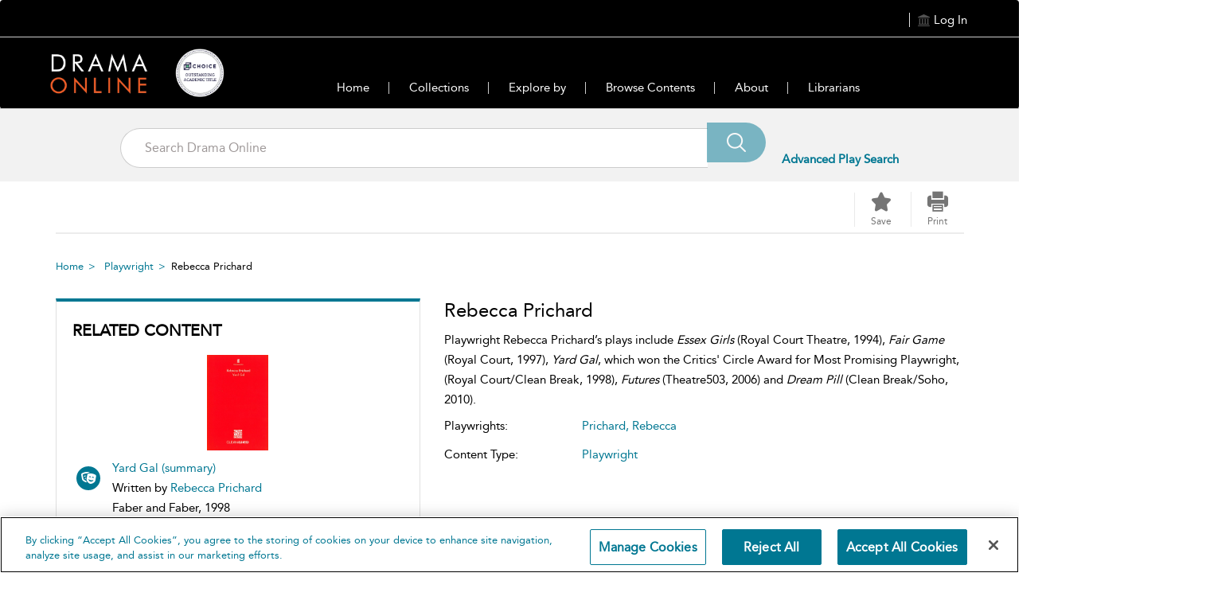

--- FILE ---
content_type: text/html;charset=UTF-8
request_url: https://www.dramaonlinelibrary.com/person?docid=person_prichardRebecca
body_size: 71791
content:
  
		<html lang="en">




<head>
<!-- <title>doall-166</title> -->
<meta name="viewport" content="width=device-width, initial-scale=1.0, user-scalable=no">

<link rel="icon" href="bloomsbury_assets/doall/images/DO_favicon_16x16.png" sizes="16x16" type="image/png">
<meta charset="UTF-8">
<!-- Google Tag Manager -->
<script>(function(w,d,s,l,i){w[l]=w[l]||[];w[l].push({'gtm.start':
new Date().getTime(),event:'gtm.js'});var f=d.getElementsByTagName(s)[0],
j=d.createElement(s),dl=l!='dataLayer'?'&l='+l:'';j.async=true;j.src=
'https://www.googletagmanager.com/gtm.js?id='+i+dl;f.parentNode.insertBefore(j,f);
})(window,document,'script','dataLayer','GTM-KJ5ZC6WD');</script>
<!-- End Google Tag Manager -->





	



<script>
            window.fiveStarSession = "1785FEE0F466A2EC127AE01CDEEF828B";
      </script>




<meta property="og:url" content="http://www.dramaonlinelibrary.com/doall/person" />
<meta property="og:title" content="Rebecca Prichard" />
<meta property="og:description" content="Playwright Rebecca Prichard’s plays include Essex Girls (Royal Court Theatre, 1994), Fair Game (Royal Court, 1997), Yard Gal, which won the Critics&#39; Circle Award for Most Promising Playwright, (Royal Court/Clean Break, 1998), Futures (Theatre503, 2006) and Dream Pill (Clean Break/Soho, 2010)." />



	
			












																																																																																																															



























				
					

 










	



	



<input type="hidden" id="counterhiddenInput" value=""/>



<input type="hidden" id="session-timeout-Value" value="30"/>

  



	<meta name="description" content="Playwright Rebecca Prichard’s plays include Essex Girls (Royal Court Theatre, 1994), Fair Game (Royal Court, 1997), Yard Gal, which won the Critics' C">
	<meta name="keywords" content="doall">

    <meta name="DC.identifier" content="person_prichardRebecca" />

	<title>Drama Online - Rebecca Prichard</title>
<meta name="ST.PlatformAPIKey" content="36b524711d26d2ca" />

<!-- CSS -->
<link href="/bloomsbury_assets/bloomsbury/css/support.css" rel="stylesheet" type="text/css">
<link href="/bloomsbury_assets/bloomsbury/css/bootstrap-select.css" rel="stylesheet" type="text/css">
<link href="/bloomsbury_assets/bloomsbury/css/owl-carousel-new.css" rel="stylesheet" type="text/css">
<link href="/bloomsbury_assets/bloomsbury/css/checkbox.css" rel="stylesheet" type="text/css">
<link href="/bloomsbury_assets/bloomsbury/css/font-awesome.min.css" rel="stylesheet" type="text/css">
<link href="/bloomsbury_assets/doall/css/plyr.css" rel="stylesheet" type="text/css">
<link href="/bloomsbury_assets/bloomsbury/css/bootstrap-slider.css" rel="stylesheet" type="text/css">
<link href="/bloomsbury_assets/bloomsbury/css/support-ui.css" rel="stylesheet" type="text/css">



				<link href="/bloomsbury_assets/doall/css/doall.css" rel="stylesheet" type="text/css">
		<link href="/bloomsbury_assets/doall/css/product.css" rel="stylesheet" type="text/css">
	
<link href="/bloomsbury_assets/bloomsbury/css/typography.css" rel="stylesheet" type="text/css">

<!--<link rel="stylesheet" href="https://unpkg.com/leaflet@1.2.0/dist/leaflet.css"
   integrity="sha512-M2wvCLH6DSRazYeZRIm1JnYyh22purTM+FDB5CsyxtQJYeKq83arPe5wgbNmcFXGqiSH2XR8dT/fJISVA1r/zQ=="
   crossorigin=""/>-->
      <link rel="stylesheet" href="https://cdnjs.cloudflare.com/ajax/libs/leaflet/1.9.4/leaflet.css" crossorigin="">
   

<!-- JS -->
<script type="text/javascript" src="/bloomsbury_assets/bloomsbury/js/jquery.min.js"></script>
<script type="text/javascript" src="/bloomsbury_assets/bloomsbury/js/custom.min.js"></script>
<script type="text/javascript" src="/bloomsbury_assets/bloomsbury/js/owl-carousel-new.min.js"></script>
<script type="text/javascript" src="/bloomsbury_assets/bloomsbury/js/custom-select.min.js"></script>
<script type="text/javascript" src="/bloomsbury_assets/bloomsbury/js/plyr.js"></script>


<script type="text/javascript" src="/bloomsbury_assets/bloomsbury/js/bootstrap-slider.min.js"></script>
<script type="text/javascript" src="/bloomsbury_assets/bloomsbury/js/jquery-ui.min.js"></script>
<script type="text/javascript" src="/bloomsbury_assets/bloomsbury/js/mousescroll.min.js"></script>
<script type="text/javascript" src="/bloomsbury_assets/bloomsbury/js/jquery-show-first.min.js"></script>
<script type="text/javascript" src="/bloomsbury_assets/bloomsbury/js/clipboard.min.js"></script>
<script type="text/javascript" src="/bloomsbury_assets/bloomsbury/js/jquery.mark.min.js"></script>
<script type="text/javascript" src="/bloomsbury_assets/bloomsbury/js/jquery.cloudinary.js"></script>
<script type="text/javascript" src="/bloomsbury_assets/bloomsbury/js/bloomsbury.min.js?v=80018"></script>
<script src='https://www.recaptcha.net/recaptcha/api.js'></script>
<!--<script src="https://unpkg.com/leaflet@1.2.0/dist/leaflet.js"
   integrity="sha512-lInM/apFSqyy1o6s89K4iQUKg6ppXEgsVxT35HbzUupEVRh2Eu9Wdl4tHj7dZO0s1uvplcYGmt3498TtHq+log=="
   crossorigin=""></script>-->
   	 <script src="https://cdnjs.cloudflare.com/ajax/libs/leaflet/1.9.4/leaflet.js" crossorigin=""></script>
	 	 <script type="text/javascript" src="/bloomsbury_assets/bloomsbury/js/leaflet.ChineseTmsProviders.js"></script>
<script type="text/javascript" src="/bloomsbury_assets/bloomsbury/js/jquery.cookie.min.js"></script>
<script type="text/javascript" src="/bloomsbury_assets/bloomsbury/js/jquery.truncation.js"></script>
<script type="text/javascript" src="/bloomsbury_assets/bloomsbury/js/openseadragon.min.js"></script>
<script type="text/javascript" src="/bloomsbury_assets/bloomsbury/js/openseadragon-svg-overlay.js"></script>
<script type="text/javascript" src="/bloomsbury_assets/bloomsbury/js/snap.svg-min.js"></script>

<script type="text/javascript" src="/bloomsbury_assets/bloomsbury/js/jquery.numeric.min.js"></script>
<script type="text/javascript" src="/bloomsbury_assets/bloomsbury/js/raphael.min.js"></script>
<script type="text/javascript" src="/bloomsbury_assets/bloomsbury/js/URI.min.js"></script>
<!-- <script src="https://ssl.geoplugin.net/json.gp?k=a79c8a904f5edab4&jsoncallback=getGeolocationData"></script> -->
<script>
	$.ajax({
			type: "GET",
			url: '/app/getmylocat',
			success: function(response){
				getGeolocationData(response); 
			},
			error: function(error){
				console.log(error);
			}
		});
</script>

<!-- OneTrust Cookies Consent Notice start for dramaonlinelibrary.com -->
<script src="https://cdn-ukwest.onetrust.com/scripttemplates/otSDKStub.js"  type="text/javascript" charset="UTF-8" data-domain-script="0474550a-477b-4f31-b2fd-890701a4dd7c" ></script>
<script type="text/javascript">
function OptanonWrapper() { }
</script>
<!-- OneTrust Cookies Consent Notice end for dramaonlinelibrary.com -->
</head>

<body>
<!-- Google Tag Manager (noscript) -->
<noscript><iframe src="https://www.googletagmanager.com/ns.html?id=GTM-KJ5ZC6WD "
height="0" width="0" style="display:none;visibility:hidden"></iframe></noscript>
<!-- End Google Tag Manager (noscript) -->

<div style="position: absolute;top:-10000px;" class="skip-content-div">
<a href="javascript:void(0);" id="skip-content" tabindex="0" style="color:#ffffff;">Skip to main content</a>
</div>

<input type="hidden" id="copytocliptxt" name="copytoclipboard" value="Copy to Clipboard"/>
<input type="hidden" id="copiedtocliptxt" name="copiedtoclipboard" value="Copied"/>
<input id="counterEnabled" type="hidden" value="true">
<input id="instanceValue" type="hidden" value="instance1">
<div id="messageBoxFull" tabindex="0" aria-live="assertive" style="position:absolute;top:-10000;left:-10000" aria-relevant="additions removals"></div>

<a href="#" id="back-to-top" title="Back to Top" alt="Back to Top" style="display:none;">
    <div class="back_circle"><span class="icon-backtotop"></span></div>
    <div class="hidden-xs">Back to Top</div>
</a>

<div class="loading-hidden hide">
    <div class="loading-image"><img src="/bloomsbury_assets/bloomsbury/images/loader.gif" alt="Loading" title="Loading"> </div>
</div>

<div class="content-loader hide">
  <img src="/bloomsbury_assets/bloomsbury/images/loader.gif" alt="Loading" title="Loading" class="loader-icon"/>
</div>

<input type="hidden" id="imageAuthEnabled" value="false"/>

<script>
var sqtrkq = sqtrkq || [];
window.analyticsFlag = false;
function showAjaxLoader(element) {
    $(".content-loader").clone().removeClass("hide").appendTo(element);
}

function hideAjaxLoader(element) {
    $(element).find(".content-loader").remove();
}

(function(){
    var sqtrk=document.createElement('script');
    sqtrk.id='sqtrk';
    sqtrk.type='text/javascript';
    sqtrk.async=true;
    sqtrk.src=(('https:'==document.location.protocol)?'https':'http')+'://'+document.location.host+'/analytics/js/tracker.js';
    var selm=document.getElementsByTagName('script')[0];
    selm.parentNode.insertBefore(sqtrk,selm);
})();

var signupEventFlag=localStorage.getItem("signup-success");
if (signupEventFlag && signupEventFlag == "true") {
	dataLayer.push({
		'event' : 'sign_up'
	});
}
localStorage.removeItem("signup-success");

	// default language code setting
	if (typeof $.cookie('seleLang') === 'undefined'){
		$.cookie("seleLang", "en");
		$.cookie("taxonomy", "");
		$.cookie("contenttype", "");
		$.cookie("fromYear", "");
		$.cookie("toYear", "");
	}
	
   
 $(document).ready(function() {
  $(window).resize(function() {
   var width = $(window).width();
   if (width >= 1024) {
       } else if ((width <= 1023) && (width >= 768)) {
       } else {
       }
  });
  
	$(".lang_list a").on("click",function(){
	   var oldLang = $(".lang_list a.active").attr("data-lang");
	   var newLang = $(this).attr("data-lang");
	   $.cookie("seleLang", newLang);
	   location.reload();
	});
 }); 

function getCoverSheetDate(){
    var d = new Date();
    var year = d.getFullYear();
    var month = d.toLocaleString([], { month: "short" });
    var day = d.toLocaleString([], { day: "2-digit" });
    var time = d.getTime();
    var minutes = d.getTimezoneOffset();
    var offset =  minutes / 60;
    var utc = day + ' ' + month + ' ' + year +' at '+  d.getUTCHours() + ':'+d.getUTCMinutes()+':'+ d.getUTCSeconds() + "." + d.getUTCMilliseconds() + ''+ Math.floor(offset) + ":00";
    return utc;
 }
 
 function isIEBrowser() {
	   var ua = window.navigator.userAgent;
	   var msie = ua.indexOf("MSIE");
		// If Internet Explorer
	   if (msie > 0 || !!navigator.userAgent.match(/Trident.*rv\:11\./))  
	   {
		  return true;
	   }
	   else
	   {
		return false;
	   }
 }
 
 function downloadPDF(filePath, downloadName) {
		if (isIEBrowser()){
			var _window = window.open(filePath, '_blank');
			//_window.document.close();
			//_window.document.execCommand('SaveAs', true, downloadName)
			//_window.close(); 
		} else {
			var link=document.createElement('a');
			link.href= filePath;
			link.download= downloadName;
			var isSafari = Object.prototype.toString.call(window.HTMLElement).indexOf('Constructor') > 0 || (function (p) { return p.toString() === "[object SafariRemoteNotification]"; })(!window['safari'] || safari.pushNotification);
			if (isSafari) {
				window.location.href=filePath;
			} else {
				var evt = document.createEvent('MouseEvents');
				evt.initMouseEvent('click', true, true, window, 1, 0, 0, 0, 0, false, false, false, false, 0, null);
				link.dispatchEvent(evt);
			}
		}
 }	
 function getMobileOperatingSystem() {
  var userAgent = navigator.userAgent || navigator.vendor || window.opera;

      // Windows Phone must come first because its UA also contains "Android"
    if (/windows phone/i.test(userAgent)) {
        return "Windows Phone";
    }

    if (/android/i.test(userAgent)) {
        return "Android";
    }

    // iOS detection from: http://stackoverflow.com/a/9039885/177710
    if (/iPad|iPhone|iPod/.test(userAgent) && !window.MSStream) {
        return "iOS";
    }

    return "unknown";
}
 
  function openPrint(content) {
  		var OS = getMobileOperatingSystem();
        if (OS == "iOS") {
          $("#printFrame").remove();
        }
		var frame1 = document.createElement('iframe');
		frame1.name = "frame1";
		frame1.id = "printFrame";
		frame1.style.position = "absolute";
		frame1.style.top = "-1000000px";
		document.body.appendChild(frame1);
		var frameDoc = frame1.contentWindow ? frame1.contentWindow : frame1.contentDocument.document ? frame1.contentDocument.document : frame1.contentDocument;
		if (OS == "Android") {
          var originalContents = document.body.innerHTML;
          document.body.innerHTML = xmlreq.responseText;
          setTimeout(function() {
            window.print();
            document.body.innerHTML = originalContents;
            showProgress();
            location.reload();
          }, 1000);
        } else if (OS == "iOS") {
          frameDoc.document.open();
          frameDoc.document.write(xmlreq.responseText);
          frameDoc.document.close();
          setTimeout(function () {
          window.frames["frame1"].focus();
          window.frames["frame1"].print();
          //document.body.removeChild(frame1);
          }, 1000);
        } else {
          frameDoc.document.open();
          frameDoc.document.write(xmlreq.responseText);
          frameDoc.document.close();
          setTimeout(function () {
          window.frames["frame1"].focus();
          window.frames["frame1"].print();
          document.body.removeChild(frame1);
          }, 500);
		}
 }
</script>



 
<div role="dialog" aria-modal="true" aria-labelledby="signin_modal" aria-describedby="signin-modal-description" class="modal fade" id="signin_modal" tabindex="-1" data-backdrop="static" data-keyboard="false">
    <div class="vertical-alignment-helper">
    <div class="modal-dialog signin-modal vertical-align-center" role="document">
        <div class="modal-content">
            <div class="modal-body">
                <div class="signin_close">
                    <button type="button" data-dismiss="modal" aria-label="Close" title="Close">
                        <img src="/bloomsbury_assets/bloomsbury/images/signin_close.png" alt="" role="presentation">
                    </button>
                </div>
                                <h2 id="myModalLabel" tabindex="0" aria-label="Sign in to Your Personal Account ">Sign in to Your Personal Account </h2>
                                <div tabindex="0" class="signinwith hide hide signup_social" aria-label="Sign in with"><span>Sign in with:</span>
					<a href="javascript:;" onclick="if(confirm('You are being redirected to an external link. Do you wish to continue?')) {gp_login();return false;}
					else {return false;}" title="Google"><span class="icon-Social_Google" title="Google"></span></a>
					<a href="javascript:;" onclick="if(confirm('You are being redirected to an external link. Do you wish to continue?')) {fb_login();return false;}
					else {return false;}" title="Facebook"><span class="icon-Social_Facebook" title="Facebook"></span></a>
    				<a href="javascript:;" onclick="if(confirm('You are being redirected to an external link. Do you wish to continue?')) {tw_login();return false;}
					else {return false;}" title="Twitter"><span class="icon-Social_Twitter" title="Twitter"></span></a>
				</div>
                <p align="center" tabindex="0" aria-label="or" class="hide hide">Or</p>
                <form method="post" id="signin-form">
				   <span class="err-msg hide" id="signinerr" tabindex="0" aria-live="polite" aria-label="Incorrect Email Address or password. Please try again.">Incorrect Email Address or password. Please try again.</span>
                   <div class="form-group">
                        <label tabindex="0" aria-label="Email Address">Email Address</label>
                        <input type="email" class="form-control" id="signin-username" name="signin-username" placeholder="Enter your Email Address" autocomplete="off">   
						<span class="err-msg hide" tabindex="0" aria-live="assertive" aria-label="Invalid Email Address">Invalid Email Address</span>
                    </div>
                    <div class="form-group">
                        <label tabindex="0" aria-label="Password">Password</label>
                        <input type="password" class="form-control" id="signin-password" name="signin-password" placeholder="Enter password" autocomplete="off">
						<!-- <span class="err-msg hide" tabindex="0" aria-label="Invalid Password">Invalid Password</span> -->
                        <div class="forget_pass"><a href="pre-forgot-password">Forgot Password?</a></div>
                    </div>
                    <div class="clearfix"></div>
                    <div class="form-group" align="center">
                       <input type="button" id="signin-btn" class="primary_btn disabled-btn" value="Sign in">
                    </div>
					<div>
                    	With a personal account, you can save books, chapters, images or other items to view later.
                    </div>
                                    </form>
                <p class="personal_acc" tabindex="0" aria-label="Don't have a personal account yet? Sign up now">
                    Don't have a personal account yet?<br>
                    <!-- <a href="sign-up?recentUrl=/person?docid=person_prichardRebecca">Sign up now.</a> -->
                    <a href="https://p13n-bloomsbury.highwire.org/register?return-url=https://www.dramaonlinelibrary.com%2Fperson%3Fdocid%3Dperson_prichardRebecca">Sign up now.</a>
                </p>
            </div>
        </div>
    </div>
    </div>
</div>


<div role="dialog" aria-modal="true" aria-labelledby="commontool-changePassword" aria-describedby="changePassword-dialog-description" class="modal fade" id="changepass" tabindex="-1" data-backdrop="static" data-keyboard="false">
    <div class="vertical-alignment-helper">
        <div class="modal-dialog signin-modal change_password vertical-align-center" role="document">
        <div class="modal-content">
            <div class="modal-body">
                <div class="close_icon">
                    <button type="button" data-dismiss="modal" aria-label="Close" title="Close">
                        <img src="/bloomsbury_assets/bloomsbury/images/signin_close.png" alt="" role="presentation">
                    </button>
                </div>
                <h2 id="head-changepwd" tabindex="0" aria-labelledby="head-changepwd">Change Password</h2>
                <form method="post" id="change-password-form">
                    <div class="form-group">
                        <label id="head-currentpwd" tabindex="0" aria-labelledby="head-currentpwd">Current Password</label>
                        <input name="oldpassword" id="change-old-pwd" type="password" class="form-control" placeholder="Enter Current Password" maxlength="20" autocomplete="off">
						<span id="head-currentpwd-err" class="err-msg hide" tabindex="0" aria-live="polite" aria-labelledby="head-currentpwd">Current Password doesn't match</span>
					</div>
                    <div class="form-group">
                        <label id="head-newpwd" tabindex="0" aria-labelledby="head-newpwd">New Password</label>
                        <input name="newpassword" id="change-new-pwd" type="password" class="form-control" placeholder="Enter new password" maxlength="20" autocomplete="off">
						<span id="head-newpwd-err" class="err-msg hide" tabindex="0" aria-live="polite" aria-labelledby="head-newpwd-err">Enter min 6 Characters</span>
					</div>
                    <div class="form-group">
                        <label id="head-confirm-newpwd" tabindex="0" aria-labelledby="head-confirm-newpwd">Confirm New Password</label>
                        <input name="confnewpassword" id="change-confirm-pwd" type="password" class="form-control" placeholder="Re-enter password" maxlength="20" autocomplete="off">
						<span id="head-confirm-newpwd-err" class="err-msg hide" tabindex="0"  aria-live="polite" aria-labelledby="head-confirm-newpwd">Entered password does not match</span>
					</div>
                    <div class="form-group no_margin" align="center">
                        <input type="button" id="change-pwd-btn" value="Save" class="primary_btn disabled-btn" aria-label="save">
                        <input type="button" value="Cancel" class="secondary_btn" data-dismiss="modal" aria-label="cancel">
                    </div>
                </form>
            </div>
        </div>
    </div>
    </div>
</div>


<!-- Signup via Social Media Modal starts Here-->
<div role="dialog" aria-modal="true" aria-labelledby="signup-social-media" aria-describedby="signup-social-media-description" class="modal fade" id="signup-social-media" tabindex="-1" data-backdrop="static" data-keyboard="false">
  <div class="modal-dialog" role="document">
	<div class="modal-content">		
		<div class="modal-body fb-signup">
			<div class="signin_close">
				<button type="button" data-dismiss="modal" aria-label="Close" title="Close">
                    <img src="/bloomsbury_assets/bloomsbury/images/signin_close.png" alt="" role="presentation">
                </button>
			</div>
			  <h3 id="sn-signup-media-title" tabindex="0" aria-labelledby="sn-signup-media-title">Sign Up Via FaceBook</h3>
			  
			  <!-- <div class="row prof-pic"> -->
				<!-- <div class="col-lg-3 col-sm-3 col-md-3 col-xs-3 profile-icon"> -->
				<!-- <img id="sn-profile-pic" src="/bloomsbury_assets/bloomsbury/images/fb-prof-pic.jpg" style="margin: 0 auto; width: 70px; height: 70px;" class="img-rounded" alt="prof pic" tabindex="0"> -->
			    <!-- </div> -->
				<!-- <div class="col-lg-9 col-sm-9 col-md-9 col-xs-9"> -->
			    <!-- <h5 id="sn-full-name" tabindex="0" aria-labelledby="sn-full-name">John Doe</h5> -->
			    <!-- <p id="sn-email" class="mail-id" tabindex="0" aria-labelledby="sn-email">johndoe@gmail.com</p>	 -->
                <!-- <div class="fb-icon">				 -->
				<!-- <img id="sn-signup-icon" src="/bloomsbury_assets/bloomsbury/images/fb-signup-icon.png" alt="fb-icon" tabindex="0"> -->
				<!-- <span id="signup-social-label" tabindex="0" aria-labelledby="signup-social-label">&nbsp;Facebook</span></div> -->
			  <!-- </div> -->
			  <!-- </div> -->
			  
			  <div class="clearfix prof-pic">
				<div class="profile-icon">
				<img id="sn-profile-pic" src="/bloomsbury_assets/bloomsbury/images/fb-prof-pic.jpg" width="75" height="75" class="img-rounded" alt="prof pic" tabindex="0">
			    </div>
				<div class="profile-text">
			    <h5 id="sn-full-name" tabindex="0" aria-labelledby="sn-full-name">John Doe</h5>
			    <p id="sn-email" class="mail-id" tabindex="0" aria-labelledby="sn-email">johndoe@gmail.com</p>	
                <div class="fb-icon">				
				<img id="sn-signup-icon" src="/bloomsbury_assets/bloomsbury/images/fb-signup-icon.png" width="25" height="25" alt="fb-icon" tabindex="0">
				<span id="signup-social-label" tabindex="0" aria-labelledby="signup-social-label">&nbsp;Facebook</span></div>
			  </div>
			  </div>
			  
			  <div class="clearfix"></div>

			  <h4 id="head-addInfo" tabindex="0" aria-labelledby="head-addInfo">Additional info required</h4>
			  <div class="row">
				<form id="sn-signup-form" class="fb-signup-form" method="post">
					<div class="col-lg-6 col-md-6 col-sm-12 col-xs-12 signup-title hide">
						<div class="title_cont">
							<div class="form-group clearfix">
								<label id="head-social-titlab" tabindex="0" aria-labelledby="head-social-titlab">Title<sup>*</sup></label>
								<div class="clearfix"></div>
								<select id="sn-signup-title-option" name="title" class="selectpicker form-control title_style col-lg-6 col-md-6 col-sm-6 col-xs-6">
									<option value="">Select</option>
																														<option value="Mr."> Mr. </option>
																					<option value="Mrs."> Mrs. </option>
																					<option value="Miss."> Miss. </option>
																					<option value="Ms."> Ms. </option>
																					<option value="Dr."> Dr. </option>
																					<option value="Prof."> Prof. </option>
																					<option value="Other"> Other </option>
																											</select>
							<input type="text" id="sn-signup-other-txt-box" name="otherTitle" class="hide form-control title_style other-txt-box col-lg-6 col-md-6 col-sm-6 col-xs-6" autocomplete="off">
							</div>
						</div>
					</div>
					<div class="clearfix"></div>
					
					<div class="col-lg-6 col-md-6 col-sm-6 col-xs-12">
						<div class="form-group">
							<label id="head-social-frsnme" tabindex="0" aria-labelledby="head-social-frsnme">First Name<sup>*</sup></label>
							<input id="sn-signup-first-name" name="firstname" type="text" class="form-control" placeholder="First Name" maxlength="30" autocomplete="off">
						</div>
					</div>

					<div class="col-lg-6 col-md-6 col-sm-6 col-xs-12 hide">
						<div class="form-group">
							<label id="head-social-surnme" tabindex="0" aria-labelledby="head-social-surnme">Surname<sup>*</sup></label>
						<input id="sn-signup-sur-name" class="form-control" name="surname" type="text" class="form-control" placeholder="Surname" maxlength="30" autocomplete="off">
						</div>
					</div>
					<div class="clearfix"></div>
					
					<div class="col-lg-6 col-md-6 col-sm-6 col-xs-12 hide">
						<div class="form-group">
							<label id="head-social-occup" tabindex="0" aria-labelledby="head-social-occup">Occupation<sup>*</sup></label>
							<select id="sn-signup-occupation-select" name="occupation" class="selectpicker form-control">
								<option value="">Select</option>
																											<option value="Librarian"> Librarian </option>
																			<option value="Academic/Faculty"> Academic/Faculty </option>
																			<option value="Administrator"> Administrator </option>
																			<option value="Student"> Student </option>
																			<option value="Other"> Other </option>
																								</select>
						</div>
						<div class="clearfix"></div>
						<div class="col-xs-12 col-sm-12 col-md-12 col-lg-12 no_pad">
							<input type="text" id="sn-signup-occupation-text-box" name="occupationTitle" class="hide form-control" autocomplete="off">
						</div>
					</div>

					<div class="col-lg-6 col-md-6 col-sm-6 col-xs-12 hide">
						<div class="form-group">
							<label id="head-social-crty" tabindex="0" aria-labelledby="head-social-crty">Country<sup>*</sup></label>
							<select id="sn-signup-country" name="signup-country" class="selectpicker form-control">
								<option value="">Select</option>
																											<option value="af" title="Afghanistan">Afghanistan</option>
																			<option value="ax" title="Aland Islands">Aland Islands</option>
																			<option value="al" title="Albania">Albania</option>
																			<option value="dz" title="Algeria">Algeria</option>
																			<option value="as" title="American Samoa">American Samoa</option>
																			<option value="ad" title="Andorra">Andorra</option>
																			<option value="ao" title="Angola">Angola</option>
																			<option value="ai" title="Anguilla">Anguilla</option>
																			<option value="aq" title="Antarctica">Antarctica</option>
																			<option value="ag" title="Antigua and Barbuda">Antigua and Barbuda</option>
																			<option value="ar" title="Argentina">Argentina</option>
																			<option value="am" title="Armenia">Armenia</option>
																			<option value="aw" title="Aruba">Aruba</option>
																			<option value="au" title="Australia">Australia</option>
																			<option value="at" title="Austria">Austria</option>
																			<option value="az" title="Azerbaijan">Azerbaijan</option>
																			<option value="bs" title="Bahamas">Bahamas</option>
																			<option value="bh" title="Bahrain">Bahrain</option>
																			<option value="bd" title="Bangladesh">Bangladesh</option>
																			<option value="bb" title="Barbados">Barbados</option>
																			<option value="by" title="Belarus">Belarus</option>
																			<option value="be" title="Belgium">Belgium</option>
																			<option value="bz" title="Belize">Belize</option>
																			<option value="bj" title="Benin">Benin</option>
																			<option value="bm" title="Bermuda">Bermuda</option>
																			<option value="bt" title="Bhutan">Bhutan</option>
																			<option value="bo" title="Bolivia, Plurinational State of">Bolivia, Plurinational State of</option>
																			<option value="bq" title="Bonaire, Sint Eustatius and Saba">Bonaire, Sint Eustatius and Saba</option>
																			<option value="ba" title="Bosnia and Herzegovina">Bosnia and Herzegovina</option>
																			<option value="bw" title="Botswana">Botswana</option>
																			<option value="bv" title="Bouvet Island">Bouvet Island</option>
																			<option value="br" title="Brazil">Brazil</option>
																			<option value="io" title="British Indian Ocean Territory">British Indian Ocean Territory</option>
																			<option value="bn" title="Brunei Darussalam">Brunei Darussalam</option>
																			<option value="bg" title="Bulgaria">Bulgaria</option>
																			<option value="bf" title="Burkina Faso">Burkina Faso</option>
																			<option value="bi" title="Burundi">Burundi</option>
																			<option value="kh" title="Cambodia">Cambodia</option>
																			<option value="cm" title="Cameroon">Cameroon</option>
																			<option value="ca" title="Canada">Canada</option>
																			<option value="cv" title="Cape Verde">Cape Verde</option>
																			<option value="ky" title="Cayman Islands">Cayman Islands</option>
																			<option value="cf" title="Central African Republic">Central African Republic</option>
																			<option value="td" title="Chad">Chad</option>
																			<option value="cl" title="Chile">Chile</option>
																			<option value="cn" title="China">China</option>
																			<option value="cx" title="Christmas Island">Christmas Island</option>
																			<option value="cc" title="Cocos (Keeling) Islands">Cocos (Keeling) Islands</option>
																			<option value="co" title="Colombia">Colombia</option>
																			<option value="km" title="Comoros">Comoros</option>
																			<option value="cg" title="Congo">Congo</option>
																			<option value="cd" title="Congo, the Democratic Republic of the">Congo, the Democratic Republic of the</option>
																			<option value="ck" title="Cook Islands">Cook Islands</option>
																			<option value="cr" title="Costa Rica">Costa Rica</option>
																			<option value="ci" title="Côte d'Ivoire">Côte d'Ivoire</option>
																			<option value="hr" title="Croatia">Croatia</option>
																			<option value="cu" title="Cuba">Cuba</option>
																			<option value="cw" title="Curaçao">Curaçao</option>
																			<option value="cy" title="Cyprus">Cyprus</option>
																			<option value="cz" title="Czech Republic">Czech Republic</option>
																			<option value="dk" title="Denmark">Denmark</option>
																			<option value="dj" title="Djibouti">Djibouti</option>
																			<option value="dm" title="Dominica">Dominica</option>
																			<option value="do" title="Dominican Republic">Dominican Republic</option>
																			<option value="ec" title="Ecuador">Ecuador</option>
																			<option value="eg" title="Egypt">Egypt</option>
																			<option value="sv" title="El Salvador">El Salvador</option>
																			<option value="gq" title="Equatorial Guinea">Equatorial Guinea</option>
																			<option value="er" title="Eritrea">Eritrea</option>
																			<option value="ee" title="Estonia">Estonia</option>
																			<option value="et" title="Ethiopia">Ethiopia</option>
																			<option value="fk" title="Falkland Islands (Malvinas)">Falkland Islands (Malvinas)</option>
																			<option value="fo" title="Faroe Islands">Faroe Islands</option>
																			<option value="fj" title="Fiji">Fiji</option>
																			<option value="fi" title="Finland">Finland</option>
																			<option value="fr" title="France">France</option>
																			<option value="gf" title="French Guiana">French Guiana</option>
																			<option value="pf" title="French Polynesia">French Polynesia</option>
																			<option value="tf" title="French Southern Territories">French Southern Territories</option>
																			<option value="ga" title="Gabon">Gabon</option>
																			<option value="gm" title="Gambia">Gambia</option>
																			<option value="ge" title="Georgia">Georgia</option>
																			<option value="de" title="Germany">Germany</option>
																			<option value="gh" title="Ghana">Ghana</option>
																			<option value="gi" title="Gibraltar">Gibraltar</option>
																			<option value="gr" title="Greece">Greece</option>
																			<option value="gl" title="Greenland">Greenland</option>
																			<option value="gd" title="Grenada">Grenada</option>
																			<option value="gp" title="Guadeloupe">Guadeloupe</option>
																			<option value="gu" title="Guam">Guam</option>
																			<option value="gt" title="Guatemala">Guatemala</option>
																			<option value="gg" title="Guernsey">Guernsey</option>
																			<option value="gn" title="Guinea">Guinea</option>
																			<option value="gw" title="Guinea-Bissau">Guinea-Bissau</option>
																			<option value="gy" title="Guyana">Guyana</option>
																			<option value="ht" title="Haiti">Haiti</option>
																			<option value="hm" title="Heard Island and McDonald Islands">Heard Island and McDonald Islands</option>
																			<option value="va" title="Holy See (Vatican City State)">Holy See (Vatican City State)</option>
																			<option value="hn" title="Honduras">Honduras</option>
																			<option value="hk" title="Hong Kong">Hong Kong</option>
																			<option value="hu" title="Hungary">Hungary</option>
																			<option value="is" title="Iceland">Iceland</option>
																			<option value="in" title="India">India</option>
																			<option value="id" title="Indonesia">Indonesia</option>
																			<option value="ir" title="Iran, Islamic Republic of">Iran, Islamic Republic of</option>
																			<option value="iq" title="Iraq">Iraq</option>
																			<option value="ie" title="Ireland">Ireland</option>
																			<option value="im" title="Isle of Man">Isle of Man</option>
																			<option value="il" title="Israel">Israel</option>
																			<option value="it" title="Italy">Italy</option>
																			<option value="jm" title="Jamaica">Jamaica</option>
																			<option value="jp" title="Japan">Japan</option>
																			<option value="je" title="Jersey">Jersey</option>
																			<option value="jo" title="Jordan">Jordan</option>
																			<option value="kz" title="Kazakhstan">Kazakhstan</option>
																			<option value="ke" title="Kenya">Kenya</option>
																			<option value="ki" title="Kiribati">Kiribati</option>
																			<option value="kp" title="Korea, Democratic People's Republic of">Korea, Democratic People's Republic of</option>
																			<option value="kr" title="Korea, Republic of">Korea, Republic of</option>
																			<option value="kw" title="Kuwait">Kuwait</option>
																			<option value="kg" title="Kyrgyzstan">Kyrgyzstan</option>
																			<option value="la" title="Lao People's Democratic Republic">Lao People's Democratic Republic</option>
																			<option value="lv" title="Latvia">Latvia</option>
																			<option value="lb" title="Lebanon">Lebanon</option>
																			<option value="ls" title="Lesotho">Lesotho</option>
																			<option value="lr" title="Liberia">Liberia</option>
																			<option value="ly" title="Libya">Libya</option>
																			<option value="li" title="Liechtenstein">Liechtenstein</option>
																			<option value="lt" title="Lithuania">Lithuania</option>
																			<option value="lu" title="Luxembourg">Luxembourg</option>
																			<option value="mo" title="Macao">Macao</option>
																			<option value="mk" title="Macedonia, the Former Yugoslav Republic of">Macedonia, the Former Yugoslav Republic of</option>
																			<option value="mg" title="Madagascar">Madagascar</option>
																			<option value="mw" title="Malawi">Malawi</option>
																			<option value="my" title="Malaysia">Malaysia</option>
																			<option value="mv" title="Maldives">Maldives</option>
																			<option value="ml" title="Mali">Mali</option>
																			<option value="mt" title="Malta">Malta</option>
																			<option value="mh" title="Marshall Islands">Marshall Islands</option>
																			<option value="mq" title="Martinique">Martinique</option>
																			<option value="mr" title="Mauritania">Mauritania</option>
																			<option value="mu" title="Mauritius">Mauritius</option>
																			<option value="yt" title="Mayotte">Mayotte</option>
																			<option value="mx" title="Mexico">Mexico</option>
																			<option value="fm" title="Micronesia, Federated States of">Micronesia, Federated States of</option>
																			<option value="md" title="Moldova, Republic of">Moldova, Republic of</option>
																			<option value="mc" title="Monaco">Monaco</option>
																			<option value="mn" title="Mongolia">Mongolia</option>
																			<option value="me" title="Montenegro">Montenegro</option>
																			<option value="ms" title="Montserrat">Montserrat</option>
																			<option value="ma" title="Morocco">Morocco</option>
																			<option value="mz" title="Mozambique">Mozambique</option>
																			<option value="mm" title="Myanmar">Myanmar</option>
																			<option value="na" title="Namibia">Namibia</option>
																			<option value="nr" title="Nauru">Nauru</option>
																			<option value="np" title="Nepal">Nepal</option>
																			<option value="nl" title="Netherlands">Netherlands</option>
																			<option value="nc" title="New Caledonia">New Caledonia</option>
																			<option value="nz" title="New Zealand">New Zealand</option>
																			<option value="ni" title="Nicaragua">Nicaragua</option>
																			<option value="ne" title="Niger">Niger</option>
																			<option value="ng" title="Nigeria">Nigeria</option>
																			<option value="nu" title="Niue">Niue</option>
																			<option value="nf" title="Norfolk Island">Norfolk Island</option>
																			<option value="mp" title="Northern Mariana Islands">Northern Mariana Islands</option>
																			<option value="no" title="Norway">Norway</option>
																			<option value="om" title="Oman">Oman</option>
																			<option value="pk" title="Pakistan">Pakistan</option>
																			<option value="pw" title="Palau">Palau</option>
																			<option value="ps" title="Palestine, State of">Palestine, State of</option>
																			<option value="pa" title="Panama">Panama</option>
																			<option value="pg" title="Papua New Guinea">Papua New Guinea</option>
																			<option value="py" title="Paraguay">Paraguay</option>
																			<option value="pe" title="Peru">Peru</option>
																			<option value="ph" title="Philippines">Philippines</option>
																			<option value="pn" title="Pitcairn">Pitcairn</option>
																			<option value="pl" title="Poland">Poland</option>
																			<option value="pt" title="Portugal">Portugal</option>
																			<option value="pr" title="Puerto Rico">Puerto Rico</option>
																			<option value="qa" title="Qatar">Qatar</option>
																			<option value="re" title="Réunion">Réunion</option>
																			<option value="ro" title="Romania">Romania</option>
																			<option value="ru" title="Russian Federation">Russian Federation</option>
																			<option value="rw" title="Rwanda">Rwanda</option>
																			<option value="bl" title="Saint Barthélemy">Saint Barthélemy</option>
																			<option value="sh" title="Saint Helena, Ascension and Tristan da Cunha">Saint Helena, Ascension and Tristan da Cunha</option>
																			<option value="kn" title="Saint Kitts and Nevis">Saint Kitts and Nevis</option>
																			<option value="lc" title="Saint Lucia">Saint Lucia</option>
																			<option value="mf" title="Saint Martin (French part)">Saint Martin (French part)</option>
																			<option value="pm" title="Saint Pierre and Miquelon">Saint Pierre and Miquelon</option>
																			<option value="vc" title="Saint Vincent and the Grenadines">Saint Vincent and the Grenadines</option>
																			<option value="ws" title="Samoa">Samoa</option>
																			<option value="sm" title="San Marino">San Marino</option>
																			<option value="st" title="Sao Tome and Principe">Sao Tome and Principe</option>
																			<option value="sa" title="Saudi Arabia">Saudi Arabia</option>
																			<option value="sn" title="Senegal">Senegal</option>
																			<option value="rs" title="Serbia">Serbia</option>
																			<option value="sc" title="Seychelles">Seychelles</option>
																			<option value="sl" title="Sierra Leone">Sierra Leone</option>
																			<option value="sg" title="Singapore">Singapore</option>
																			<option value="sx" title="Sint Maarten (Dutch part)">Sint Maarten (Dutch part)</option>
																			<option value="sk" title="Slovakia">Slovakia</option>
																			<option value="si" title="Slovenia">Slovenia</option>
																			<option value="sb" title="Solomon Islands">Solomon Islands</option>
																			<option value="so" title="Somalia">Somalia</option>
																			<option value="za" title="South Africa">South Africa</option>
																			<option value="gs" title="South Georgia and the South Sandwich Islands">South Georgia and the South Sandwich Islands</option>
																			<option value="ss" title="South Sudan">South Sudan</option>
																			<option value="es" title="Spain">Spain</option>
																			<option value="lk" title="Sri Lanka">Sri Lanka</option>
																			<option value="sd" title="Sudan">Sudan</option>
																			<option value="sr" title="Suriname">Suriname</option>
																			<option value="sj" title="Svalbard and Jan Mayen">Svalbard and Jan Mayen</option>
																			<option value="sz" title="Swaziland">Swaziland</option>
																			<option value="se" title="Sweden">Sweden</option>
																			<option value="ch" title="Switzerland">Switzerland</option>
																			<option value="sy" title="Syrian Arab Republic">Syrian Arab Republic</option>
																			<option value="tw" title="Taiwan, Province of China">Taiwan, Province of China</option>
																			<option value="tj" title="Tajikistan">Tajikistan</option>
																			<option value="tz" title="Tanzania, United Republic of">Tanzania, United Republic of</option>
																			<option value="th" title="Thailand">Thailand</option>
																			<option value="tl" title="Timor-Leste">Timor-Leste</option>
																			<option value="tg" title="Togo">Togo</option>
																			<option value="tk" title="Tokelau">Tokelau</option>
																			<option value="to" title="Tonga">Tonga</option>
																			<option value="tt" title="Trinidad and Tobago">Trinidad and Tobago</option>
																			<option value="tn" title="Tunisia">Tunisia</option>
																			<option value="tr" title="Turkey">Turkey</option>
																			<option value="tm" title="Turkmenistan">Turkmenistan</option>
																			<option value="tc" title="Turks and Caicos Islands">Turks and Caicos Islands</option>
																			<option value="tv" title="Tuvalu">Tuvalu</option>
																			<option value="ug" title="Uganda">Uganda</option>
																			<option value="ua" title="Ukraine">Ukraine</option>
																			<option value="ae" title="United Arab Emirates">United Arab Emirates</option>
																			<option value="gb" title="United Kingdom">United Kingdom</option>
																			<option value="us" title="United States">United States</option>
																			<option value="um" title="United States Minor Outlying Islands">United States Minor Outlying Islands</option>
																			<option value="uy" title="Uruguay">Uruguay</option>
																			<option value="uz" title="Uzbekistan">Uzbekistan</option>
																			<option value="vu" title="Vanuatu">Vanuatu</option>
																			<option value="ve" title="Venezuela, Bolivarian Republic of">Venezuela, Bolivarian Republic of</option>
																			<option value="vn" title="Viet Nam">Viet Nam</option>
																			<option value="vg" title="Virgin Islands, British">Virgin Islands, British</option>
																			<option value="vi" title="Virgin Islands, U.S.">Virgin Islands, U.S.</option>
																			<option value="wf" title="Wallis and Futuna">Wallis and Futuna</option>
																			<option value="eh" title="Western Sahara">Western Sahara</option>
																			<option value="ye" title="Yemen">Yemen</option>
																			<option value="zm" title="Zambia">Zambia</option>
																			<option value="zw" title="Zimbabwe">Zimbabwe</option>
																								</select>
						</div>
					</div>
					<div class="clearfix"></div>
					
					<div class="col-lg-6 col-md-6 col-sm-6 col-xs-12">
						<div class="form-group">
							<label id="head-social-emaillab" tabindex="0" aria-labelledby="head-social-emaillab">Email Address<sup>*</sup></label>
							<input id="sn-signup-email-addr" type="email" name="email" class="form-control" placeholder="Email Address" autocomplete="off">
                            <span id="sn-signup-emailexists" class="err-msg hide" tabindex="0" aria-live="polite" aria-label="Invalid Email address">Invalid Email address</span>
						</div>
					</div>
					<div class="col-lg-6 col-md-6 col-sm-6 col-xs-12" id="sn-social-verify-email">
						<div class="form-group">
							<label id="head-social-cnfemail" tabindex="0" aria-labelledby="head-social-cnfemail">Confirm Email Address<sup>*</sup></label>
							<input id="sn-signup-verify-email" type="email" class="form-control" placeholder="Confirm Email Address" autocomplete="off">
                            <span id="sn-signup-verify-email-err" class="err-msg hide" tabindex="0" aria-live="polite" aria-labelledby="signup-verify-email-err">Entered Email address does not match</span>
						</div>
					</div>
										<input id="sn-password" type="hidden" name="profile-id">
					<input id="sn-signup-social" type="hidden" name="signup-social-name">
					<div class="clearfix"></div>
					
					<div class="col-lg-12 col-md-12 col-sm-12 col-xs-12">
						<div class="checkbox hide">
							<input id="sn-signup-checkbox1" name="keepintouch" class="styled" type="checkbox">
							<label for="sn-signup-checkbox1" tabindex="0" aria-labelledby="I would like to receive information on Drama Online and related Bloomsbury products">
								I would like to receive information on Drama Online and related Bloomsbury products
							</label>
						</div>
						<div class="checkbox">
							<input id="sn-signup-checkbox2" class="styled" type="checkbox">
							<label for="sn-signup-checkbox2" tabindex="0" aria-labelledby="sn-signup-checkbox2">
								I agree with  <a href="terms-and-conditions">Terms & Conditions</a> and <a href="privacy-policy">Privacy & Cookies Policy</a><sup>*</sup>
							</label>
						</div>
					</div>
					
					<div class="col-lg-12 col-md-12 col-sm-12 col-xs-12 text-center">
						<div class="form-group button_elements">							
							<input id="sn-signup-send-btn" type="button" value="Submit" class="primary_btn disabled-btn">
							<input type="button" value="Clear" class="secondary_btn" data-toggle="modal" data-target="#sn-signup-reset">
						</div>
					</div>
					
				</form>
			  </div>
		</div>
	</div>
  </div>
</div>
<!-- Signup via Social Media Modal End's Here-->

<div role="dialog" aria-modal="true" aria-labelledby="commontool-sn-signup-reset" aria-describedby="sn-signup-reset-description" class="modal fade" id="sn-signup-reset" tabindex="-1" data-backdrop="static" data-keyboard="false">
  <div class="vertical-alignment-helper">
	  <div class="modal-dialog alert_modal vertical-align-center" role="document">
		<div class="modal-content">
		  <div class="modal-body">
			<h2 id="socialsignup-alertmsg" tabindex="0" aria-labelledby="socialsignup-alertmsg">Alert</h2>
			<p id="socialsignup-alertconfirm" tabindex="0" aria-labelledby="socialsignup-alertconfirm">Are you sure you want to reset the form?</p>
			<input type="button" value="Yes" class="primary_btn sn-signup-clear-btn" data-dismiss="modal"> 
			<input data-dismiss="modal" type="button" value="No" class="secondary_btn sn-signup-clear-cancel-btn">
		  </div>
		</div>
	  </div>
	</div> 
</div>

<!-- Shareviaemail model window ---->
<div role="dialog" aria-modal="true" aria-labelledby="sharevia-mail" aria-describedby="sharevia-mail-dialog-description" class="modal fade" id="sharevia-mail" tabindex="-1" data-backdrop="static" data-keyboard="false">
    <div class="vertical-alignment-helper">
		<div class="modal-dialog share-via-success vertical-align-center" role="document">
			<div class="modal-content">
		   <div class="modal-body text-center">
			<h2 id="socialsignup-successmsg" tabindex="0" aria-labelledby="socialsignup-successmsg">Success</h2>
			<p id="socialsignup-alertconfirmation" tabindex="0" aria-labelledby="socialsignup-alertconfirmation">Your mail has been sent successfully</p>
			<input type="button" value="OK" class="primary_btn sn-signup-clear-btn" data-dismiss="modal"> 
		  </div>
			</div>
		</div>
    </div>
</div>


<!-- Alert Selection-->

<div role="dialog" aria-modal="true" aria-labelledby="commontool-sharevia-mail" aria-describedby="sharevia-mail-dialog-description"  class="modal fade" id="alertselect" tabindex="-1" data-backdrop="static" data-keyboard="false">
  <div class="vertical-alignment-helper">
	  <div class="modal-dialog alert_modal vertical-align-center" role="document">
		<div class="modal-content">
		  <div class="modal-body">
			<h2 id="alert-alertmsg" tabindex="0" aria-labelledby="alert-alertmsg">Alert Me</h2>
			<p id="alert-alertconfirm" tabindex="0" aria-labelledby="alert-alertconfirm">Are you sure you want to remove the alert?</p>
			<input type="button" value="Yes" class="primary_btn alert-clear-btn" data-dismiss="modal" id="remove-alert-button"> 
			<input data-dismiss="modal" type="button" value="No" class="secondary_btn alert-clear-cancel-btn">
		  </div>
		</div>
	  </div>
	</div> 
</div>

<script type="text/javascript">
  var emailNotMatchMsg = "Entered Email address does not match";
  function setTwitterUserInfo(id, fullname, firstname, surname, email, profileImageUrl){
    var signUpViaTiw = "Sign Up Via";
    document.getElementById("sn-signup-media-title").innerHTML = signUpViaTiw+" Twitter";
    document.getElementById("sn-full-name").innerHTML = fullname;
    document.getElementById("sn-email").innerHTML = email;
    document.getElementById("sn-profile-pic").setAttribute("src", profileImageUrl);
    document.getElementById("sn-signup-icon").setAttribute("src", "/bloomsbury_assets/bloomsbury/images/signin_twitter.png");
    document.getElementById("signup-social-label").innerHTML = "Twitter";
    document.getElementById("sn-signup-first-name").value = fullname;
    document.getElementById("sn-signup-sur-name").value = surname;
    document.getElementById("sn-password").value = id;
    document.getElementById("sn-signup-social").value = "twitter";
    document.getElementById("sn-signup-email-addr").value = email;
    var dbFlag = validateUserExists(id);
    if(dbFlag) {
      window.location.href = '/signin?id=' + id + '&recentUrl=/person?docid=person_prichardRebecca';
    } else {
      // now popup the signup modal
      $('#signup-social-media').modal('show');
    }
  }

  function twitterDenied(){
    $('#signin-username').css("border","solid red 1px").siblings("span").removeClass("hide").html('Access Denied');
  }

  function SocialSignUpSubmission() {
    var isValid = true;
    var $email_addr=$('#sn-signup-email-addr');
    var $verify_email_addr=$('#sn-signup-verify-email');
    var f_email=$email_addr.val();
    var s_email=$verify_email_addr.val();
    $email_addr.css("border","solid #ccc 1px").siblings("span").addClass("hide");
    $verify_email_addr.css("border","solid #ccc 1px").siblings("span").addClass("hide");
    if(!ValidateEmail(f_email)){
        isValid=false;
        $email_addr.css("border","solid red 1px").siblings("span").removeClass("hide");
    }
    if(f_email!=s_email){
        isValid=false;
		
        $verify_email_addr.css("border","solid red 1px").siblings("span").removeClass("hide").html(emailNotMatchMsg);
    }
    if (isValid) {
        showProgress();
        $.ajax({
            type: "POST",
            url: '/app/sams',
            dataType: 'text',
            data: {username: f_email},
            async: false,
            success: function (e) {
                if (e == "-1") {
                    $("#sn-signup-form").submit();
                } else {
                    hideProgress();
                    $('#sn-signup-email-addr').css("border","solid red 1px").siblings("span").removeClass("hide").html('Email Address already exists');
                }
            },
            error: function (error) {
                console.log(error);
            }
        });
    }
}

$(document).ready(function() {
	$("#change-old-pwd, #change-new-pwd, #change-confirm-pwd").keyup(function(event) {
		$(this).css("border","solid #ccc 1px").siblings("span").addClass("hide");
		if (!$(this).val()) {
			$("#change-pwd-btn").addClass("disabled-btn");
		}
		else {
			if ($("#change-old-pwd").val() != "" && $("#change-new-pwd").val() != "" && $("#change-confirm-pwd").val() != "") {
				$("#change-pwd-btn").removeClass("disabled-btn");
			} else {
				$("#change-pwd-btn").addClass("disabled-btn");
			}
		}
		if(!$("#change-pwd-btn").hasClass('disabled-btn')){
			if(event.keyCode=="13"){
				changePassword();
			}
		}
	});

  	
	$("#social-signup-close").on('click', function(e) {
		$("#signup-social-media").find('.selectpicker').selectpicker('deselectAll');
		$("#signup-social-media").find("input:checkbox").removeAttr("checked");
	});
	
	var input_email_addr;
	$('#signup-social-media').on('show.bs.modal', function (e) {
		input_email_addr = $("#sn-signup-email-addr").val();
	});
	
	$("#sn-signup-email-addr").on('keyup', function() {
		var input_verify_email_addr = $("#sn-signup-email-addr").val();
		if (input_email_addr != input_verify_email_addr) {
			$("#sn-social-verify-email").removeClass("hide");
		} else {
			$("#sn-social-verify-email").addClass("hide");
		}
		var socialSignupMandatory = $("#sn-signup-title-option, #sn-signup-first-name, #sn-signup-sur-name, #sn-signup-email-addr, #sn-signup-verify-email, #sn-signup-occupation-select, #sn-signup-country, #sn-signup-checkbox2, #sn-signup-other-txt-box, #sn-signup-occupation-text-box");
		socialSignupValidate(socialSignupMandatory);
	});

  $(".glyphicon.glyphicon-minus, .glyphicon.glyphicon-plus, .search-fav-icon").on("keyup", function(e){
    if (e.keyCode == 13) {
      $(this).click();
    }
  });
});

$("#changepass").on("hide.bs.modal", function (e) {
	$("#change-pwd-btn").addClass("disabled-btn");
	$(this).find("input[type=password]").val("").css("border","solid #ccc 1px");	
	$(this).find(".err-msg").addClass("hide");
});

function changePassword() {
	var oldPwd =  $("#change-old-pwd").val();
	var newPwd =  $("#change-new-pwd").val();
	var confirmPwd =  $("#change-confirm-pwd").val();
	$("#change-new-pwd").css("border","solid #ccc 1px").siblings("span").addClass("hide");
	$("#change-confirm-pwd").css("border","solid #ccc 1px").siblings("span").addClass("hide");
	if (newPwd.length < 6) {
		$("#change-new-pwd").css("border","solid red 1px").siblings("span").removeClass("hide");
		$("#change-new-pwd").focus();
		return false;
	}
	if (newPwd != confirmPwd) {
		$("#change-confirm-pwd").css("border","solid red 1px").siblings("span").removeClass("hide");
		$("#change-confirm-pwd").focus();
		return false;
	}
	$("#change-password-form").submit();
}

$(document).on('click', "#change-pwd-btn", function() {
	if (!$(this).hasClass('disabled-btn')) {
		changePassword();
	}
});

$(document).on('click', ".signin-success-btn", function() {
	var signinUser = $("#signin-username").val();
	if (!ValidateEmail(signinUser)){
		$("#signin-username").addClass("error-address").css("border","solid red 1px").siblings("span").removeClass("hide");
		$("#signin-username").focus();
	}
	else {
		$("#signin-username").css("border","solid #ccc 1px").siblings("span").addClass("hide");
		showProgress();
		$("#signin-form").submit();
	}
});
$("#signin-username,#signin-password").on('keyup',function(e){
	if($("#signin-username").val() == ""){
		$("#signin-username").css("border","1px solid #ccc");
	}
	if($("#signin-password").val() == ""){
		$("#signin-password").css("border","1px solid #ccc");
	}
	if(!$(this).hasClass('disabled-btn')){
		if(e.keyCode=="13"){
			showProgress();
			$("#signin-form").submit();
		}
	}
});
$("#signin_modal").on('show.bs.modal', function (e) {
	 $("#signin_modal h2").focus();
	if ($('#signin-username').val().trim().length == 0 || $('#signin-password').val().trim().length == 0) {
		$("#signin-btn").addClass("disabled-btn").removeClass("signin-success-btn");
	}
	else {
		if ($("#signin-username").val() != "" && $("#signin-password").val() != "") {
			$("#signin-btn").removeClass("disabled-btn").addClass("signin-success-btn");
			$("#signin-username").css("border","1px solid #ccc").siblings("span").addClass("hide");
			$("#signin-password").css("border","1px solid #ccc").siblings("span").addClass("hide");
		} else {
		    $("#signin-btn").addClass("disabled-btn").removeClass("signin-success-btn");
		}
	}
});
$("#skip-content").on("click keyup", function(e){
  if (e.type == "click" || e.keyCode == 13) {
        $(".page-content-start").attr("tabindex", "0");
    $(".page-content-start").focus();
    $(".page-content-start").addClass("no-focus");
    $(".page-content-start").attr("id", "pageStart");
    document.getElementById("pageStart").scrollIntoView();
      }
});
$("#skip-content").on("focusin", function(e){
  $(this).parent().removeAttr("style");
});
$("#skip-content").on("focusout", function(e){
  $(this).parent().attr("style", "position: absolute;top:-10000px;");
});

// Focus close button on ESC or 'b' or Arrow keys
/*$(document).on('keydown.modal-accessibility', function (e) {
	const $modal = $('.share_modal.vertical-align-center:visible').last();
	if (!$modal.length) return;

	const $closeBtn = $modal.find('[data-dismiss="modal"]').filter('[aria-label="Close"], [aria-hidden="true"]').first();

	if (['Escape', 'ArrowLeft', 'ArrowRight', 'ArrowUp', 'ArrowDown'].includes(e.key)) {
		e.preventDefault();
		console.log("Key pressed2:", e.key);

		$closeBtn.focus();

		if (e.key === 'Escape') {
			$closeBtn.trigger('click'); // Triggers close
		}
	}
});*/
</script>
<script>
window.taxonomyDataLayer = [
    {
      "topFacet": "African Studies",
      "dataLayer": "content_african_studies"
    },
    {
      "topFacet": "Anthropology",
      "dataLayer": "content_anthropology"
    },
    {
      "topFacet": "Archaeology",
      "dataLayer": "content_archaeology"
    },
    {
      "topFacet": "Architecture",
      "dataLayer": "content_architecture"
    },
    {
      "topFacet": "Architecture & Interior Design",
      "dataLayer": "content_architecture_interior_design"
    },
    {
      "topFacet": "Art & Visual Culture",
      "dataLayer": "content_art_visual_culture"
    },
    {
      "topFacet": "Artists",
      "dataLayer": "content_artists"
    },
    {
      "topFacet": "Asia Studies",
      "dataLayer": "content_asia_studies"
    },
    {
      "topFacet": "Biblical Studies",
      "dataLayer": "content_biblical_studies"
    },
    {
      "topFacet": "Bloomsbury Art Markets Article Type",
      "dataLayer": "content_art_markets_article_type"
    },
    {
      "topFacet": "BP Ireland",
      "dataLayer": "content_bp_ireland"
    },
    {
      "topFacet": "BP Law",
      "dataLayer": "content_bp_law"
    },
    {
      "topFacet": "BP Scotland",
      "dataLayer": "content_bp_scotland"
    },
    {
      "topFacet": "BP Tax",
      "dataLayer": "content_bp_tax"
    },
    {
      "topFacet": "Business & Management",
      "dataLayer": "content_business_management"
    },
    {
      "topFacet": "Catalogue",
      "dataLayer": "content_catalogue"
    },
    {
      "topFacet": "Category",
      "dataLayer": "content_category"
    },
    {
      "topFacet": "Classical Studies",
      "dataLayer": "content_classical_studies"
    },
    {
      "topFacet": "Collection",
      "dataLayer": "content_collection"
    },
    {
        "topFacet": "Collections",
        "dataLayer": "content_collection"
    },
    {
      "topFacet": "Computer & Information Science",
      "dataLayer": "content_computer_information_science"
    },
    {
      "topFacet": "Content Type",
      "dataLayer": "content_type"
    },
    {
        "topFacet": "Type of Contents",
        "dataLayer": "content_type"
    },
    {
      "topFacet": "Counselling & Psychotherapy",
      "dataLayer": "content_counselling_psychotherapy"
    },
    {
      "topFacet": "Craft & Decorative Arts",
      "dataLayer": "content_craft_decorative_arts"
    },
    {
      "topFacet": "Crafts & Making",
      "dataLayer": "content_crafts_making"
    },
    {
      "topFacet": "Creator's place of origin",
      "dataLayer": "content_creator's_place_of_origin"
    },
    {
      "topFacet": "Criminology",
      "dataLayer": "content_criminology"
    },
    {
      "topFacet": "Date",
      "dataLayer": "content_date"
    },
    {
      "topFacet": "Design",
      "dataLayer": "content_design"
    },
    {
      "topFacet": "Design & Fashion",
      "dataLayer": "content_design_fashion"
    },
    {
      "topFacet": "Design and Making",
      "dataLayer": "content_design_and_making"
    },
    {
      "topFacet": "Digital Humanities & Digital Cultures",
      "dataLayer": "content_digital_humanities_and_cultures"
    },
    {
      "topFacet": "Discipline",
      "dataLayer": "content_discipline"
    },
    {
      "topFacet": "Doctrines",
      "dataLayer": "content_doctrines"
    },
    {
      "topFacet": "Document Type",
      "dataLayer": "content_document_type"
    },
    {
      "topFacet": "Drama & Performance Studies",
      "dataLayer": "content_drama_performance_studies"
    },
    {
      "topFacet": "Dress",
      "dataLayer": "content_dress"
    },
    {
      "topFacet": "Economics",
      "dataLayer": "content_economics"
    },
    {
      "topFacet": "Education",
      "dataLayer": "content_education"
    },
    {
      "topFacet": "Education Level",
      "dataLayer": "content_education_level"
    },
    {
      "topFacet": "Elements of interior design",
      "dataLayer": "content_elements_of_interior_design"
    },
    {
      "topFacet": "Engineering",
      "dataLayer": "content_engineering"
    },
    {
      "topFacet": "Environmental Studies",
      "dataLayer": "content_environmental_studies"
    },
    {
      "topFacet": "Fashion",
      "dataLayer": "content_fashion"
    },
    {
      "topFacet": "Fashion Business",
      "dataLayer": "content_fashion_business"
    },
    {
      "topFacet": "Film & Media",
      "dataLayer": "content_film_media"
    },
    {
      "topFacet": "Films",
      "dataLayer": "content_films"
    },
    {
      "topFacet": "Food",
      "dataLayer": "content_food"
    },
    {
      "topFacet": "Gender & Sexuality Studies",
      "dataLayer": "content_gender_sexuality_studies"
    },
    {
      "topFacet": "General Religion",
      "dataLayer": "content_general_religion"
    },
    {
      "topFacet": "Genres and forms",
      "dataLayer": "content_genres_and_forms"
    },
    {
      "topFacet": "Genres, Movements and Styles",
      "dataLayer": "content_genres_movements_and_styles"
    },
    {
      "topFacet": "Geography",
      "dataLayer": "content_geography"
    },
    {
      "topFacet": "Health & Wellbeing",
      "dataLayer": "content_health_wellbeing"
    },
    {
      "topFacet": "History",
      "dataLayer": "content_history"
    },
    {
      "topFacet": "History, theory and criticism",
      "dataLayer": "content_history_theory_and_criticism"
    },
    {
      "topFacet": "Ideologies and schools of thought",
      "dataLayer": "content_ideologies_schools_of_thought"
    },
    {
      "topFacet": "Image",
      "dataLayer": "content_image"
    },
    {
      "topFacet": "Interior construction and building systems",
      "dataLayer": "content_interior_construction"
    },
    {
      "topFacet": "Interior Design & Interior Architecture",
      "dataLayer": "content_interior_design"
    },
    {
      "topFacet": "International Development",
      "dataLayer": "content_international_development"
    },
    {
      "topFacet": "Language",
      "dataLayer": "content_language"
    },
    {
      "topFacet": "Law",
      "dataLayer": "content_law"
    },
    {
      "topFacet": "Library & Information Science",
      "dataLayer": "content_library_information_science"
    },
    {
      "topFacet": "Linguistics",
      "dataLayer": "content_linguistics"
    },
    {
      "topFacet": "Literary Studies",
      "dataLayer": "content_literary_studies"
    },
    {
      "topFacet": "Marine Engineering",
      "dataLayer": "content_marine_engineering"
    },
    {
      "topFacet": "Material type",
      "dataLayer": "content_material_type"
    },
    {
      "topFacet": "Materials",
      "dataLayer": "content_materials"
    },
    {
      "topFacet": "Mathematics & Statistics",
      "dataLayer": "content_mathematics_statistics"
    },
    {
      "topFacet": "Medical Humanities & Medical History",
      "dataLayer": "content_medical_humanities_and_history"
    },
    {
      "topFacet": "Middle East",
      "dataLayer": "content_middle_east"
    },
    {
      "topFacet": "Modern Languages",
      "dataLayer": "content_modern_languages"
    },
    {
      "topFacet": "Movements and Schools Of Thought",
      "dataLayer": "content_movements_schools_of_thought"
    },
    {
      "topFacet": "Music & Sound Studies",
      "dataLayer": "content_music_sound_studies"
    },
    {
      "topFacet": "Music Genres",
      "dataLayer": "content_music_genres"
    },
    {
      "topFacet": "Named individuals (non-fictional)",
      "dataLayer": "content_named_individuals"
    },
    {
      "topFacet": "Natural Sciences",
      "dataLayer": "content_natural_sciences"
    },
    {
      "topFacet": "Nursing & Health",
      "dataLayer": "content_nursing_health"
    },
    {
      "topFacet": "Objects",
      "dataLayer": "content_objects"
    },
    {
      "topFacet": "Organizations and Design Houses",
      "dataLayer": "content_organizations_and_design_houses"
    },
    {
      "topFacet": "Peer-Reviewed",
      "dataLayer": "content_peer-reviewed"
    },
    {
      "topFacet": "People",
      "dataLayer": "content_people"
    },
    {
        "topFacet": "People and Organisations",
        "dataLayer": "content_people"
    },
    {
      "topFacet": "Peoples, Cultures and Religions",
      "dataLayer": "content_peoples_cultures_and_religions"
    },
    {
      "topFacet": "Period (first performed)",
      "dataLayer": "content_period_first_performed"
    },
    {
      "topFacet": "Period featured",
      "dataLayer": "content_period_featured"
    },
    {
      "topFacet": "Period",
      "dataLayer": "content_period"
    },
    {
      "topFacet": "Periods",
      "dataLayer": "content_period"
    },
    {
      "topFacet": "Philosophy",
      "dataLayer": "content_philosophy"
    },
    {
      "topFacet": "Photography",
      "dataLayer": "content_photography"
    },
    {
      "topFacet": "Place",
      "dataLayer": "content_place"
    },
    {
      "topFacet": "Places",
      "dataLayer": "content_place"
    },
    {
       "topFacet": "Place Featured",
       "dataLayer": "content_place"
    },
    {
      "topFacet": "Plays",
      "dataLayer": "content_plays"
    },
    {
      "topFacet": "Playwrights",
      "dataLayer": "content_playwrights"
    },
    {
      "topFacet": "Politics & International Relations",
      "dataLayer": "content_politics_international_relations"
    },
    {
      "topFacet": "Practice subject",
      "dataLayer": "content_practice_subject"
    },
    {
      "topFacet": "Practitioner roles",
      "dataLayer": "content_practitioner_roles"
    },
    {
      "topFacet": "Primary text",
      "dataLayer": "content_primary_text"
    },
    {
      "topFacet": "Principles and approaches",
      "dataLayer": "content_principles_and_approaches"
    },
    {
      "topFacet": "Professional and business practice",
      "dataLayer": "content_business_practice"
    },
    {
      "topFacet": "Psychology",
      "dataLayer": "content_psychology"
    },
    {
      "topFacet": "Race & Ethnicity Studies",
      "dataLayer": "content_race_ethnicity_studies"
    },
    {
      "topFacet": "Referencing Style",
      "dataLayer": "content_referencing_style"
    },
    {
      "topFacet": "Referencing Topic",
      "dataLayer": "content_referencing_topic"
    },
    {
      "topFacet": "Religion",
      "dataLayer": "content_religion"
    },
    {
      "topFacet": "Religious Studies",
      "dataLayer": "content_religious_studies"
    },
    {
      "topFacet": "Representing space: Drawing, Modelling and CAD",
      "dataLayer": "content_representing_space"
    },
    {
      "topFacet": "Research fields",
      "dataLayer": "content_research_fields"
    },
    {
      "topFacet": "Research Methods",
      "dataLayer": "content_research_methods"
    },
    {
      "topFacet": "Schools, Movements, Styles",
      "dataLayer": "content_schools_movements_styles"
    },
    {
      "topFacet": "Science & Technology",
      "dataLayer": "content_science_technology"
    },
    {
      "topFacet": "Setting",
      "dataLayer": "content_setting"
    },
    {
      "topFacet": "Social Work & Social Welfare",
      "dataLayer": "content_social_work_social_welfare"
    },
    {
      "topFacet": "Sociology",
      "dataLayer": "content_sociology"
    },
    {
      "topFacet": "Sources",
      "dataLayer": "content_sources"
    },
    {
      "topFacet": "Special Features",
      "dataLayer": "content_special_features"
    },
    {
      "topFacet": "Sport & Exercise",
      "dataLayer": "content_sport_exercise"
    },
    {
      "topFacet": "Sport / Activity",
      "dataLayer": "content_sport_or_activity"
    },
    {
      "topFacet": "Study Skills",
      "dataLayer": "content_study_skills"
    },
    {
      "topFacet": "Subject",
      "dataLayer": "content_subject"
    },
    {
        "topFacet": "Subjects",
        "dataLayer": "content_subject"
    },
    {
      "topFacet": "Supplier",
      "dataLayer": "content_supplier"
    },
    {
      "topFacet": "Textiles",
      "dataLayer": "content_textiles"
    },
    {
      "topFacet": "Textiles, Materials and Colors",
      "dataLayer": "content_textiles_materials_and_colors"
    },
    {
      "topFacet": "The Design Industry",
      "dataLayer": "content_the_design_industry"
    },
    {
      "topFacet": "Themes",
      "dataLayer": "content_themes"
    },
    {
      "topFacet": "Theology",
      "dataLayer": "content_theology"
    },
    {
      "topFacet": "Topic",
      "dataLayer": "content_topic"
    },
    {
        "topFacet": "Topics",
        "dataLayer": "content_topic"
    },
    {
      "topFacet": "Types of History",
      "dataLayer": "content_types_of_history"
    },
    {
      "topFacet": "UN Sustainable Development Goals",
      "dataLayer": "content_unsustainable_development_goals"
    }
  ];
</script><script type="text/javascript">
	function googleAnalyticsPageLoad(options) {
		var dataLayerObj = {};
		dataLayerObj.event = 'page_load';
		//Customer Related
					dataLayerObj.authentication_status = 'not logged in';
				//Page Related
					dataLayerObj.page_type = "cms";
				dataLayerObj.product_id = "doall";
		dataLayerObj.product_name = "Drama online";
		dataLayerObj.platform = "Drama online";
				dataLayerObj.product_id = "drama_2020_core";
				        dataLayerObj.product_name = ('DO 2020 Core').split("~!").join("'");
				
		if (options) {
			for (member in options) {
				dataLayerObj[member] = options[member];
			}
		}
		dataLayer.push(dataLayerObj);
	}
</script>



<div class="main-container">

	  
    
        
            	                          <div class="ssp-header-layout">    <style>        .header-layout .navbar-collapse ul li a {            color: #ffffff !important;             background-color:#000000 !important        }                .header-layout .header-dropdown a span {            color: #ffffff !important;        }                .header-layout .header-dropdown {            color: #ffffff !important;        }         .header-layout .nav-bar-collapse ul li ul li a {            background-color:#000000 !important        }         .ssp-header-layout .dropdown-menu {            background-color: #000000 !important        }         .header-layout .navbar-collapse ul li a:hover {            color: #ff6700 !important        }    </style>            <header class="bs-docs-nav navbar header-layout header-temp1">        <div class="top-header">            <div class="container">                <div class="hidden-xs">                    <div class="pull-left mt10">                        <div class="social-icons">                            <ul role="menu"></ul>                        </div>                    </div>                </div>                <!-- social Icons for mobile devices starts-->                <div class="visible-xs">                    <div class="pull-left">                        <div class="social-icons">                            <ul role="menu"></ul>                        </div>                    </div>                </div>                <!-- social Icons for mobile devices ends-->                <div class="pull-right user-details">

		<div class="header-dropdown dropdown inline-disp " id="checkForLogout">
		<a href="login?recentUrl=/person?docid=person_prichardRebecca" title="Login">						
			<img src="/bloomsbury_assets/bloomsbury/images/signin_icon.png" alt="" title=""> 
			<span tabindex="0" aria-label="Log In">Log In</span>
		</a>
	</div>
			                </div>		            </div>        </div>        <div class="btm-header">            <div class="container">                <div class="navbar-header">                    <button aria-controls="bs-navbar" aria-expanded="false" class="collapsed navbar-toggle" data-target="#bs-navbar" data-toggle="collapse" type="button">                         <span class="sr-only">Toggle navigation</span>                         <span class="icon-bar"></span>                         <span class="icon-bar"></span>                         <span class="icon-bar"></span>                    </button>                    <span class="navbar-brand zero-leftpad single-logo">                        <a href="home">                            <img src="https://res.cloudinary.com/bloomsbury-publishing-public/image/upload/q_auto,f_auto/dramaonlin/CMS/DO_logo_OAT.png" class="img-responsive" aria-label="Drama Online Homepage" title="Drama Online Logo">                        </a>                    </span>                    <span class="navbar-brand single-logo"></span>                    <div class="hidden-md hidden-lg mob-search-icon">                        <a href="javascript:;">                            <img src="/bloomsbury_assets/bloomsbury/images/search-icon-gray.png" class="img-responsive mob-search" aria-label="Search Button" tabindex="0">                        </a>                    </div>                </div>                <nav class="collapse navbar-collapse arcadian-nav-menu" id="bs-navbar">                    <span class="bpm-menu-close hidden-lg hidden-md">X</span>                    <ul role="navigation" class="nav navbar-nav">	                        <li class="" role="listitem">                            <a tabindex="0" href="/home" class="no-focus">Home</a>                        </li> 	                        <li class="" role="listitem">                            <a tabindex="0" href="/browse-collections" class="no-focus">Collections</a>                        </li>	                        <li class="dropdown" role="listitem">                            <a tabindex="0" href="#" data-toggle="dropdown" class="dropdown-toggle no-focus" aria-expanded="false">Explore by</a>		                            <ul class="dropdown-menu" role="list">			                                <li role="presentation">                                    <a role="listitem" tabindex="0" href="taxonomy?id=themes" title="Themes" class="no-focus">Themes</a>                                </li>			                                <li role="presentation">                                    <a role="listitem" tabindex="0" href="taxonomy?id=genresAndForms" title="Genres and forms" class="no-focus">Genres and forms</a>                                </li>			                                <li role="presentation">                                    <a role="listitem" tabindex="0" href="taxonomy?id=periodFirstPerformed" title="Period (first performed)" class="no-focus">Period (first performed)</a>                                </li>									<li role="presentation">                                    <a role="listitem" tabindex="0" href="taxonomy?id=practiceSubject" title="Practice subject" class="no-focus">Practice subject</a>                                </li>								                            </ul>	                        </li>	                        <li class="dropdown " role="listitem">                            <a tabindex="0" href="#" data-toggle="dropdown" class="dropdown-toggle no-focus" aria-expanded="false">Browse Contents</a>		                            <ul class="dropdown-menu" role="list">			                                <li role="presentation">                                    <a role="listitem" tabindex="0" href="/custom-browse?docid=plays" title="Plays" class="no-focus">Plays</a>                                </li>			                                <li role="presentation">                                    <a role="listitem" tabindex="0" href="/browse-content?docid=playwright" title="Playwrights" class="no-focus">Playwrights</a>                                </li>			                                <li role="presentation">                                    <a role="listitem" tabindex="0" href="/browse-content?docid=video" title="Video" class="no-focus">Video</a>                                </li>			                                <li role="presentation">                                    <a role="listitem" tabindex="0" href="/browse-content?docid=audio" title="Audio" class="no-focus">Audio</a>                                </li>			                                <li role="presentation">                                    <a role="listitem" tabindex="0" href="/custom-browse?docid=criticalBooks" title="Critical Books" class="no-focus">Critical Books</a>                                </li>			                                <li role="presentation">                                    <a role="listitem" tabindex="0" href="/custom-browse?docid=theatreCraft" title="Theatre Craft" class="no-focus">Theatre Craft</a>                                </li>									<li role="presentation">                                    <a role="listitem" tabindex="0" href="/reference" title="Reference" class="no-focus">Reference</a>                                </li>									                                <li role="presentation">                                    <a role="listitem" tabindex="0" href="/search-results?any=&amp;su=image&amp;size=20&amp;itype=image" title="Images" class="no-focus">Images</a>                                </li>			                                <li role="presentation">                                    <a role="listitem" tabindex="0" href="/browse-content?docid=article" title="Articles" class="no-focus">Articles</a>                                </li>											<li role="presentation">                                    <a role="listitem" tabindex="0" href="/shakespeare" title="Shakespeare" class="no-focus">Shakespeare Resources</a>                                </li>                                <li role="presentation">                                    <a role="listitem" tabindex="0" href="/learning-resources" title="Learning Resources" class="no-focus">Learning Resources</a>                                </li>		                            </ul>	                        </li>	                        <li class="dropdown " role="listitem">                            <a tabindex="0" href="#" data-toggle="dropdown" class="dropdown-toggle no-focus" aria-expanded="false">About</a>		                            <ul class="dropdown-menu" role="list">			                                <li role="presentation">                                    <a role="listitem" tabindex="0" href="/about-drama-online" title="About Drama Online" class="no-focus">About Drama Online</a>                                </li>	                                <li role="presentation">                                    <a role="listitem" tabindex="0" href="/user-videos" title="User Videos" class="no-focus">User Videos</a>                                </li>	                                <li role="presentation">                                    <a role="listitem" tabindex="0" href="/featured-content" title="Featured Content" class="no-focus">Featured Content</a>                                </li>			<li role="presentation">                                    <a role="listitem" tabindex="0" href="/writers-of-colour" title="Writers of Colour" class="no-focus">Writers of Colour</a>                                </li>											<li role="presentation">                                    <a role="listitem" tabindex="0" href="/national-theatre-collection-for-schools" title="National Theatre for Schools" class="no-focus">National Theatre for Schools</a>                                </li>                                <li role="presentation">                                    <a role="listitem" tabindex="0" href="/news-and-updates" title="News and Updates" class="no-focus">News and Updates</a>                                </li>			                                <li role="presentation">                                    <a role="listitem" tabindex="0" href="/awards-and-reviews" title="Awards and Reviews" class="no-focus">Awards and Reviews</a>                                </li>			                                <li role="presentation">                                    <a role="listitem" tabindex="0" href="/mission-and-values" title="Mission and Values" class="no-focus">Mission and Values</a>                                </li>								<li role="presentation">                                    <a role="listitem" tabindex="0" href="/testimonials" title="Testimonials" class="no-focus">Testimonials</a>                                </li>			                                <li role="presentation">                                    <a role="listitem" tabindex="0" href="/case-studies" title="Case Studies" class="no-focus">Case Studies</a>                                </li>			                                <li role="presentation">                                    <a role="listitem" tabindex="0" href="/content-partners" title="Content Partners" class="no-focus">Content Partners</a>                                </li>			                                <li role="presentation">                                    <a role="listitem" tabindex="0" href="/help" title="Help" class="no-focus">Help</a>                                </li>		                            </ul> 	                        </li>	                        <li class="" role="listitem">                            <a tabindex="0" href="/librarians" class="no-focus">Librarians</a>	                        </li>                    </ul>                </nav>            </div>        </div>        <div class="clearfix"></div>    </header></div>                    
        
        
    


</div>
<div class="modal fade" id="session-modal" tabindex="-1" role="dialog" aria-labelledby="myModalLabel" data-backdrop="static" data-keyboard="false">
    <div class="vertical-alignment-helper">
		<div class="modal-dialog session-modal vertical-align-center" role="document">
			<div class="modal-content">
				<div class="modal-body">
										 	<h2>Alert</h2>
						<p id="session-prompttext">Your session is about to expire! You will be logged out in </p>
						<div id="time" class="text-center session-time">10:00</div>
						<p id="session-promptconfirm" tabindex="0" aria-labelledby="session-promptconfirm"> Do you wish to stay logged in?</p>
						<input type="button" value="Yes, keep me logged in" class="primary_btn clear-btn" id="session-login">
						<input type="button" value="No, log me out" id="session-logout" class="secondary_btn">
									</div>
			</div>
		</div>
	</div>	
</div>



<script type="text/javascript">
    function search(request, response) {
	var siteName="doall";
    var langCode ="en";     
	var country = "$territory";
	searchContent = request.term.replace("/", "~");
	    var predicitivexmlreq = new XMLHttpRequest();
	 
        predicitivexmlreq.open("GET","/api/searchresult/searchPredictive/"+searchContent+"/"+siteName+"/"+langCode+"/"+country,true);
 
		
        predicitivexmlreq.setRequestHeader("Content-type", "application/x-www-form-urlencoded");
        predicitivexmlreq.send();
	    predicitivexmlreq.onreadystatechange = function() {
        if (predicitivexmlreq.status == 200 ) {
            if(searchContent.replace(/\s/g, "").length>2) {
                var predicitivedata = predicitivexmlreq.response;
                var predicitivedataString = jQuery.parseJSON(predicitivedata);
            }else{
		        predicitivedataString="";
            }
		    response(predicitivedataString);
			 
            }
        }
    }
 
  $(document).ready(function() {
    try {
	$("#global_searchbox").autocomplete({
	    source: search,
        minLength: 1,
        select: function( event, ui ) {
            showProgress();
            localStorage.setItem("selectedCheckBoxItem", null);
            localStorage.setItem("EnabledCheckBoxs",false);
            var text=ui.item.value;
            if(text.trim().length>0){
                var url=window.location.protocol+'//'+window.location.host+'/search-results?any='+text;
                window.location.href=url;
            }
        },
        open: function (event, ui) {
            if (navigator.userAgent.match(/(iPod|iPhone|iPad)/)) {
                $('.ui-autocomplete').off('menufocus hover mouseover mouseenter');
            }
        }
	});
	$.ui.autocomplete.prototype._renderItem = function (ul, item) {
	item.label = item.label.replace(new RegExp("(?![^&;]+;)(?!<[^<>]*)(" + $.ui.autocomplete.escapeRegex(this.term) + ")(?![^<>]*>)(?![^&;]+;)", "gi"), "<strong>$1</strong>");
	return $("<li></li>")
                    .data("item.autocomplete", item)
                    .append("<a>" + item.label + "</a>")
                    .appendTo(ul);
    };

    $(document).on('touchstart', '.ui-autocomplete a',function(e){
        $("#global_searchbox").data('ui-autocomplete')._trigger('select', 'autocompleteselect', {item:{value:$(this).text()}});
    });

    } catch (e) {}
  });

</script>





<div class="search" style="text-align: left; background: none;">
	<div class="container">
		<div class="advanced_keyboard">
							<input type="text" name="search_text"  id="global_searchbox" title="Enter text to search" placeholder="Search Drama Online" value='' autocomplete="off" class="">
			            			<input id="global_searchbtn" type="submit" class="disabled-btn" title="Search Icon">		</div>
                    <div class="advanced_search playsearch-find">
							<div class="flex-col">
                                                    <a href="/advanced-play-search" title="Advanced Play Search">Advanced Play Search</a>
                								</div>
            </div>
        	</div>
   <!--search ends-->
</div>



<script>
    $("#global_searchbox").on("change", function(){
        if ($(this).val().length > 0) {
            $("#global_searchbtn").removeClass('disabled-btn');
        } else {
            $("#global_searchbtn").addClass('disabled-btn');
        }
    });
</script>		



    	
			


	
<script type="text/javascript">
	$(document).ready(function(){
		var navigationList = $("header li.dropdown");
		navigationList.each(function(){
			var dropdownList = $(this).find(".dropdown-menu li");
			if (dropdownList.length == 0) {
				$(this).addClass('hide');
			}
		});
		
	 $('.navbar-collapse li a').on('click', function(e){
	     var protocol = "https://";
		 var domainname = window.location.host;
 		 var host = window.location.href;
  		 var parent=$(this).parent().parent();   		 
   		 var interactiontype = "parent";
   		 var sibling= "";
   		 var linkurl = "";
   		 var hrefValue = $(this).attr('href');   		  
         if (parent.hasClass('dropdown-menu'))
	   	 {
	   	   if(hrefValue.includes("/")){
	   	   linkurl = protocol+domainname+hrefValue;
	   	   }
	   	   else
	   	   {
	   	    linkurl = protocol+domainname+"/"+hrefValue;
	   	   }
		   interactiontype = "child";
		   sibling=parent.prev().text()+ " > "+$(this).text();
	  	  }	  	 
		 else
		 {
		   sibling = $(this).text();
		   hrefValue = '';  
		   linkurl = "";
		 }
		 var idattrvalue = $(this).attr('title');
		 if(idattrvalue == undefined){
			 idattrvalue = "";
		 }		
		 if(hrefValue== "#")
		 {
		  hrefValue = '';
		 }
		 const navObj = {};			 
		 navObj.event= 'click_nav_link'
		 navObj.link_classes = $(this).attr('class')
		 navObj.link_domain = domainname
		 navObj.link_id = idattrvalue
		 navObj.link_text = $(this).text()
		 navObj.link_url= linkurl
		 navObj.link_breadcrumb = sibling
		 navObj.interaction_type = interactiontype
		 console.log(navObj);
		 dataLayer.push(navObj);
           });
		$("header nav>ul>li:visible:last a").css("background-image", "none");
	});
	navbarPadding();
	$(window).resize(function(){
		navbarPadding();
	});
	function navbarPadding(){
		var navbarHeight=0;
		if ($("nav .navbar-nav>li").length > 0) {
			var heights = $("nav .navbar-nav>li").map(function ()
			    {
			        return $(this).height();
			    }).get();

			navbarHeight = Math.max.apply(null, heights);
		}
		if (navbarHeight > 50) {
			$("nav.navbar-collapse").css("padding-top", "21px");
		} else {
			$("nav.navbar-collapse").css("padding-top", "40px");
		}	
	}
	var loginEvent = $.cookie("LoginEvent");
	if (loginEvent == "true") {
		dataLayer.push({
			'event' : 'login',
			'method' : '$session.getAttribute("BB-LOGGEDIN-TYPE")'
		});
		$.cookie("LoginEvent", "false");
	}
</script>
			
	


















	<div class="container oops hide error-div" id="error-div">
	<div class="row">
		<div class="col-lg-12 col-md-12 col-sm-12 col-xs-12">
			<div class="error-oops">
				<p tabindex="0" aria-labelledby="lorem-dummy" class="text-center">We're sorry, but that page can’t be found.</p>
				<p tabindex="0" aria-labelledby="lorem-dummy" class="text-center">Please visit our Home page or try using the Search, Explore or Browse links above to find what you are looking for.</p>
			</div>				
			<img src="/bloomsbury_assets/doall/images/error_img.png" class="img-responsive" alt="Error Image" tabindex="0"/>
		</div>
	</div>
</div>		<div class="hide" >
		



		<div id="login-left-hidden" class="col-lg-5 col-md-5 col-sm-12 col-xs-12 login_left">
	<h1 tabindex="0" aria-label="Log in to doall">Log in to Drama Online</h1>
   	<form id="loginform" class="form-horizontal signin-form" role="form" method="post">
    	<span class="err-msg hide" id="loginerr" tabindex="0" aria-label="Incorrect username or password. Please try again.">Incorrect username or password. Please try again.</span>
		<div class="form-group">
						<button id="instloginbtn" type="button" class="btn btn-primary "  aria-hidden="false" aria-label="Login via your institution" >Login via your institution</button>
					</div>
			    	<h2>Shibboleth / Open Athens </h2>
	    	    <hr style="border-bottom: 2px solid #ccc;"></hr>
	    <h2>Log in here if you have a username and password</h2>
	    <div class="form-group">
	         <label for="login-username" tabindex="0" aria-label="Username">Username</label>
	         <input type="text" id="login-username" class="form-control signin-form" name="login-username" placeholder="Enter username provided by your institution" value="" method="post" autocomplete="off">
	    </div>
      	<div class="form-group">
      		<label for="login-password" tabindex="0" aria-label="Password">Password</label>
         	<input type="password" id="login-password" class="form-control signin-form password-type" name="login-password" placeholder="Enter password provided by your institution" value="" method="post" autocomplete="off">
        </div>
      	<div class="form-group">
      		<button id="loginbtn" type="button" class="btn btn-primary disabled-btn" aria-hidden="false" aria-label="Login" >Login</button>
   		</div>
    </form>
    <form id="libraryloginform" class="form-horizontal signin-form" role="form" method="post">
    	<h2 tabindex="0" aria-label="OR log in with your library card">Or log in with your library card</h2>
    	<span class="err-msg mt20 hide" id="libraryloginerr" tabindex="0" aria-label="Library card number not recognised. Please try again.">Library card number not recognised. Please try again.</span>
    	<div class="form-group">
    		<label for="login-librarycard" tabindex="0" aria-label="Library Card Number">Library Card Number</label>
    		<input type="text" id="login-librarycard" class="form-control signin-form" name="librarycard" placeholder="Enter library card number" value="" method="post" autocomplete="off">
    	</div>
    	<div class="form-group">
    		<button id="libraryloginbtn" type="button" class="btn btn-primary disabled-btn" aria-hidden="false" aria-label="Login" >Login</button>
      </div>
   </form>
</div>	</div>
<script language="javascript">
var contenttype = {
    init: function(options) {
        var self = this;
        this.type = options.type;
        this.docid = options.docid;
        this.tocid = options.tocid;
                this.actid = "";
                this.dispName = options.dispName;
                this.title = $("#title");
        this.login = $("#login");
        this.articleRight = $(".article_right");
        this.mainContainer = $('.content_container,.screenplay_content');
        this.mainArticleContainer = $('.container.article_template');
        this.buyItem = $("#buy-item");
        this.buyLeft = $("#buy-left");
        this.downloadtable = $(".table-download");
        this.downloadimage = $(".image-download");
        this.tablemodal = $("#table-modal");
        this.imagemodal = $("#image-download-modal");
                        this.imageRight = $(".image_right");
                                                this.truncateContainer = $(".desc-museum-truncation");
        this.buildingGallery = $(".building_galley");
        this.titleTrunk = $(".title_trunk");
        this.authorTrunk = $(".author_trunk");
        this.popoverHide = $('.cat_tab2, #vol-originalTitle');
        this.accordianPanel = $('#accordion-panel');
        this.gotopagebtn = $('#goto_pagenobtn');
        this.gotopageinput = $('#goto_pageno');
                                                this.squidFlag = true;
                this.contentImageSlider = $(".playtext-image-slider");
                try {
            this.setTitle();
            this.setMainHeadingForScreenReader();
            if (this.login.length > 0) {
                this.setLoginLink();    
            }
            relatedContent(options.relid, options.lang, options.site, options.type, options.territory, this);
            this.relatedMediaandContentsonKeyAction();
                                    if (options.clientLocation) {
                this.toggleBuyButton(options.clientLocation);
            }
                                    this.pageNumbersInit();
            this.createMutationObserver();
                                                                                                                                                this.imageDownloadEnable();
                        this.truncateDescription();
                        this.markTerms();
                        this.addResponsiveImageClass();
            viewmoreLink();
                        $.cloudinary.responsive();
            this.subjectsviewmore();
                                    this.externalLinkAlert();
                                    this.initGlossaryPopup();
            this.viewMoreToC();
                        this.addListenerForPrintDownload();
            this.showRecentlyViewed();
            setTimeout(function(){
                self.doHashScroll();
            }, 1000);
                                                this.createPdf();
                        //this.createFrame();
                                    this.bindDocumentPageEventListeners();
                                    this.loadPersonSearch();
                                                            this.initAuthorBioPopup();
            if (this.contentImageSlider.length > 0) {
                this.loadImageSlider();
            }
            this.imageViewerFullScreenKeyup();
            this.imageViewerControlIconsFocus();
                                                this.sendCounterData();
            this.loadStarJS();
                                    this.sendSquidData();
                                                this.registerRecentlySquidEvents();
            this.registerReferenceSquidEvents();
                                    this.removeDownloadIcon();
                        			            this.blankTargetVulnerabilityFix();
            this.googleAnalyticsTrack();
            this.initCounterUrl();
            this.initDownloadPdfTooltip();
            this.seektimeinfo();
                      	this.hideImage();
         
           				            this.cancelevent();
            this.dotsDivWithPageno();
            this.monoListLinkEnable();
                        this.playDictSearch();
        } catch (err) {
            console.log("Error in init function::", err);
        }
    },
     seektimeinfo: function () {
     $('.seektime-button').on('click', function() {
      let accountId = $("#bbplayer").data("account");
        let playerId = $("#bbplayer").data("player");
         function parseTime(time) {
            const parts = time.split(':');
            return parseInt(parts[0]) * 3600 + parseInt(parts[1]) * 60 + parseInt(parts[2]);
        }
        let player = videojs.getPlayers(playerId); 
        let timeValue = $(this).find('.seektimeframe').val();
        let seconds = parseTime(timeValue);
        player.bbplayer.currentTime(seconds); 
         player.play();
        
    });
},
    hideImage: function () {
		$("#coverImageUrl").on('error', function() {       
	        if ($(this).parent().text()) {
                $(this).addClass('hide');
                $(this).parent().removeClass('hide');
            } else {
                $(this).parent().addClass('hide');
            }

	    }).on('load', function() {
	        $(this).parent().removeClass('hide');
            $(this).removeClass('hide');
	    });
    },
    

	cancelevent: function () {
	$(document).on('click', '#btn-cancel', function() {
    	$('#fullscreen-clip-save-modal').remove();
 	    $('#fullscreen-clip-save-success').remove();
 		$('.vua-close-button').click();
 		$('.vua-clip-button').click();
 	});
  },
 
  dotsDivWithPageno :function(){
    $('li.mono-list,div.mono-list').each(function() {
    var tagName = $(this).prop('tagName').toUpperCase();
    var firstLink = $(this).find('.dots_div a').first(); 
    var secondLink = $(this).find('span a').first(); 
    
    if (firstLink.length ) {
      var chapterTitle = firstLink.text().trim(); 
      var pageNumbers = secondLink.text().trim(); 
      var pageNumberSpan;
      if(tagName==='LI'){
        pageNumberSpan = $('<span aria-hidden="true" class="page-num"></span>').text(pageNumbers);
      }
      else{
        pageNumberSpan = $('<span aria-hidden="true" class="page-num toc-num"></span>').text(pageNumbers);
      }
      var ariaLabel = chapterTitle + ", page " + pageNumbers;
      firstLink.attr('aria-label', ariaLabel);
      secondLink.remove();
      firstLink.closest('div').after(pageNumberSpan);
        $(this).find('span').each(function() {
        if(!$(this).hasClass('glyphicon')){
        if (!$(this).text().trim()) {
          $(this).remove();
        }
        }
      });
      
    }
  });
  
  },
    
  	monoListLinkEnable :function() {
	 $('div.mono-list div.dots_div, li.mono-list').click(function (event) {
        window.location.href = $(this).find("a").attr("href");
    });	
     $('div.mono-list, li.mono-list').keydown(function (event) {
        if (event.keyCode === 13) { 
            window.location.href = $(this).find("a").attr("href");
        }
  	  });
	},	
  

  
    getHtmlContent: function(contentType, cachetype) {
        window.analyticsFlag = true;
        try {
            var self = this;
            var lang = 'en';
                        var privacyPolicy = "";
                                    var docId = "person_prichardRebecca";
                                    var tocId = "person_prichardRebecca";
                        var relId = tocId;
            var studioId = "";
                                    var site = 'doall';
            var territoryFlag = true;        
                        var data = {
                tocId : tocId,
                contentType : contentType,
                docId : docId,
                cachepagetype : cachetype,
                privacyPolicy :privacyPolicy,
                debug : ""
            };
                        data.sourceXML = "doall/166/content-types/person/DO_person_person-vra.xml";
                                    data.sourceXSL = "/content-types/person/Person.xsl";
                                    data.lang = "en";
                                    data.hideDetail = "";
                                    data.pgno = "";
                                    data.partid = "";
                                    data.docIdS = "person_prichardRebecca";
                                    data.docIdF = "person_prichardRebecca";
                                                                        var expr = /^[a-zA-Z0-9-_.]+$/;
            var docIdSanity = docId?((~docId.indexOf(">") || ~docId.indexOf("<"))? false : true):true;
            var tocIdSanity = tocId?((~tocId.indexOf(">") || ~tocId.indexOf("<"))? false : true):true;
                        if (docIdSanity && tocIdSanity) {
                showAjaxLoader('#mycontent');
                $.ajax({
                    url: "/app/gethtmlcontent",
                    type: 'POST',
                    data: data,
                    dataType: "html",
                    success: function(responseText, status, xhr) {
                        hideProgress();
                        hideAjaxLoader('#mycontent');
                                                if (responseText && xhr.status == 200 && territoryFlag) {
                            if (~responseText.indexOf("mml:")) {
                                responseText = responseText.replaceAll("mml:", "");
                            }
                            $('#mycontent').append(responseText);
                            $('.emptytest').remove();
                            var options = {
                                docid: docId,
                                tocid: tocId,
                                type: contentType,
                                dispName: "Drama Online",
                                relid: relId,
                                lang: lang,
                                site: site,
                                territory: "$territory",
                                cache: cachetype,
                                clientLocation: "",
                                pageLink: "/person?docid=person_prichardRebecca",
                                actid: "$actId",
                                studioid: studioId
                            }
                            self.init(options);
                        } else if (!territoryFlag) {
                            $('#mycontent').addClass('hide');
                            $('#territory-restricted').removeClass('hide');
                        } else {
                            $('#mycontent').addClass('hide');
                            $('#error-div').removeClass('hide');
                        }
                    },
                    error: function(error) {
                        hideProgress();
                        hideAjaxLoader('#mycontent');
                        $('#mycontent').addClass('hide');
                        $('#error-div').removeClass('hide');
                    }
                });
            } else {
                $('#mycontent').addClass('hide');
                $('#error-div').removeClass('hide');
            }
                    } catch (err) {
            console.log("Error in getHtmlContent function::", err);
        }
    },
    bindDocumentPageEventListeners: function() {
        var self = this;
        try {
            $(document).on('keydown', this.printPreview);
                       		$("#print_page_pre").on('click' , function(e) {self.showPrintDialog(e, self)});
           	           	$("#catalogue_download").on('click', function(e) {
        		var flag=true;
        		var download = $("#download-catalog");
        		download.find(".err-msg").addClass("hide");
        		var total = parseInt($("#imageIds").val().split("~").length);
        		var downloadTo = parseInt($("#download-to").val());
        		var downloadFrom = parseInt($("#download-from").val());
        		var selected = downloadTo-downloadFrom+1;
        		if($("#range-download").is(":checked")){
        			if(downloadTo=="" || downloadFrom==""){
        				download.find(".fromto-missing").removeClass("hide");
        				flag=false;
        			}
        			else if(downloadTo<=downloadFrom){
            			$(".fromto-invalid").removeClass("hide");
            			flag=false;
            		}
        			else if(downloadFrom>total || downloadTo>total || downloadFrom<=0 || downloadTo<=0 || selected>25){
            			download.find(".available-limit").text("Select between 1 to "+total+". You can select a maximum of 25 images.");
            			download.find(".available-limit").removeClass("hide");
            			flag=false;
            		}
        		}
        		if(flag){
        		var currenthref = $("#download").attr('href');
        			if(currenthref.indexOf("&downloadType")>-1){
        				currenthref= currenthref.split("&downloadType")[0];
        			}
        			var downloadType=$('input[name="download-type"]:checked').val();
        	        var imageUrls = $("#buildprevimagelist").val().split("~");
        	        var selectedImages="";
        	        for(var i=downloadFrom-1; i<downloadTo; i++){
        	        	if(selectedImages==""){
        	        		selectedImages=imageUrls[i];
        	        	}else{
        	        		selectedImages+="~"+imageUrls[i];
        	        	}
        	        }
        			currenthref+="&downloadType="+downloadType;
        			currenthref+="&selectedImages="+selectedImages;
        			$("#download").attr('href',currenthref);
        			$("#allowDownload").val("true");
        			$("#download").get(0).click();
        		}
        	});
           	$(document).on('click',".professional_download", function(e) {
           		$(this).removeClass("no-focus");
        		let currenthref = $("#download").attr('href');
        		if(currenthref.search("&xsltWordPath") > 0){
        			currenthref = currenthref.substring(0,currenthref.search("&xsltWordPath"));
        		}
        		let downloadType = $(this).attr("class").split(" ").pop();
        		let pdfPresent = $(".pdf-content").length > 0;
        		let wordPresent = $(".word-content").length > 0;
				let fileName = pdfPresent?$(".pdf-file-name").val():$(".word-file-name").val();
				let fileType;
				if(fileName){
	               	fileName = ~fileName.indexOf("/")?fileName.split("/")[1]:fileName;
    	            fileType = fileName.split(".")[1];
				}
        		let download = true;
        		let isEmbedded = false;
           		switch(downloadType){
           			case "leg-download" : break;
           			case "word-download" : currenthref +="&xsltWordPath=" + "$xslDownloadWordPath";download=true; break;
           			case "embedded-download" :	if(pdfPresent){
                       								currenthref = "/app/printPdfDownload?chapterPdfId=" +fileName+ "&source=cloudinary"+ "&downloadType="+fileType+"&documentId=" + "person_prichardRebecca"+"&downloadFrom=download";
                       								isEmbedded = true;
           										}else if(wordPresent){
           											currenthref = "/app/printPdfDownload?id=" +fileName+ "&source=cloudinary"+ "&downloadType="+fileType+"&documentId=" + "person_prichardRebecca"+"&downloadFrom=download";
           											isEmbedded = true;
           										}else{
           											currenthref +="&xsltWordPath=" + "$xslDownloadWordPath";download=true; break;
           										}
           										break;
           			case "notes-download" : currenthref+="&notesOnly="+true; break;
           		}
           		if(download){
           			if(!isEmbedded){
	           			$("#allowDownload").val("true");
		       			$("#download").attr('href',currenthref);
		       			$("#download").get(0).click();
           			}else{
           				$("#embedded-download-url").attr('href',currenthref);
		       			$("#embedded-download-url").get(0).click();
		       			$("#download-professional").modal("hide");
           			}
           		}
        	});
            this.downloadtable.on('click', function(e) {self.showTableModal(e, self, this)});
            this.downloadimage.on('click',  function(e) {self.showImageModal(e, self, this)});
            this.imagemodal.on('hidden.bs.modal', this.onHiddenImageModal);
            this.tablemodal.on('hidden.bs.modal', this.onHiddenTableModal);
            this.tablemodal.on('shown.bs.modal', function() {self.onShowTableModal(self, this)});
            this.imageRight.on("load", function(){self.imageCaptionWidth()});
                                                                                                this.bindDocumentCollapseEvents();
            this.accordianPanel.off().on('keypress click', this.accordianPanelCollapseAll);
            this.gotopagebtn.on('click', this.goToPageClick);
            this.gotopageinput.on('keyup', this.goToPageKeyUp);
                                            } catch (err) {
            console.log("Error in bindDocumentPageEventListeners function::", err);    
        }
    },
    removeDownloadIcon: function() {
        $('#collapseAbstractExtract a').attr("style","pointer-events:none; color: black !important");
        $('#collapseAbstractExtract a .footnote').remove();
        $('#collapseAbstractExtract a.accordion-toggle').css({"pointer-events":"auto"});
        $('#collapseAbstractExtract p').last().append("...");
        var openAcc = $(".open-access").length;
        var loggedIn = "$userLoggedIn";
        if(openAcc > 0){
            if(loggedIn=="true"){
                $("#download").parent().removeClass("hide");
            } else {
                if(openAcc > 0) {
                    $("#download").parent().removeClass("hide");
                } else{
                    $("#download").parent().addClass("hide");    
                }
            }
        } else{
            if(loggedIn!="true") {
                  $("#download").parent().addClass("hide");
            }    
        }
    },
        toggleBuyButton: function(clientLocation){
        try {
            if (this.buyItem.length > 0) {
                var buyItemCountry = "#buy-item-"+clientLocation;
                if ($(buyItemCountry).length > 0 || $("#buy-item-default").length > 0) {
                    var buyLink = $(buyItemCountry).val() || $("#buy-item-default").val();
                      this.buyItem.attr("href", buyLink);
                    this.buyItem.attr("target", "_blank");
                    var buyItemText = buyLink.replace(/^(?:https?:\/\/)?(?:www\.)?/i, '');
                    this.buyItem.text(buyItemText);
                    this.buyItem.parent().removeClass('hide');
                    this.buyItem.parent().prev().removeClass('hide');
                    this.buyLeft.removeClass('hide');
                } else {
                    this.buyItem.attr("href", "javascript:void(0);");
                    this.buyItem.removeAttr("target");
                    this.buyItem.text("");
                    this.buyItem.parent().addClass('hide');
                    this.buyItem.parent().prev().addClass('hide');
                    this.buyLeft.addClass('hide');
                }
            }
        } catch (err) {
            console.log("Error in toggleBuyButton function::", err);    
        }
    },
        printPreview: function(e) {
        try {
            var isMac = navigator.platform.indexOf('Mac') >= 0;
            var isWin = navigator.platform.indexOf('Win') >= 0;
            if (e.keyCode == 80 && ((e.ctrlKey && isWin) || (e.metaKey && isMac))) {
                e.preventDefault();
                $("#print_page_pre").click();
            }
        } catch (err) {
            console.log("Error in printPreview function::", err);    
        }
    },
    showPrintDialog: function(e , self) {
        try {
            if ($("#printFrame").length == 0) {
                $("#print-dialog").modal("show");
                self.createFrame();
            } else {
            	$("#print-dialog").find(".print_page").click();
            }
           dataLayer.push({
			'event' : 'content_print'
			});
        } catch (err) {
            console.log("Error in showPrintDialog function::", err);    
        }
    },
    showPrintCatalog: function(e , self) {
        try {
        	$("#print-catalog").modal("show");
        } catch (err) {
            console.log("Error in showPrintCatalog function::", err);    
        }
    },
    createArticleReference: function() {
        try {
            this.mainContainer.find('a').each(function(){
                  if ($(this).attr('href') && $(this).is(':visible') && !$(this).attr('id') && 
                      (!$(this).attr('class') || $(this).attr('class') == "link")) {
                      if($(this).attr('href').charAt(0) != "#"  && !~$(this).attr('href').indexOf('javascript')) {
                          $(this).addClass('article-reference-link');    
                      }
                  }
              });
        } catch (err) {
            console.log("Error in createArticleReference function::", err);    
        }
    },
    externalLinkAlert: function() {
        try {
            this.mainArticleContainer.find('a').each(function(){
                  if ($(this).attr('href') && !$(this).hasClass('links-toc')) {
                      if ((~$(this).attr('href').indexOf('http:') || ~$(this).attr('href').indexOf('https:')) &&
                       !~$(this).attr('href').indexOf(window.location.host)) {
                          $(this).addClass('confirmModal');
                          $(this).attr('target', '_blank');
                          $(this).attr('rel', 'noopener noreferrer');
                      }
                }
              });
        } catch (err) {
            console.log("Error in externalLinkAlert function::", err);    
        }
    },
    processPageIndicators: function (self) {
        try {
            $('span.page-indicator').remove();
            var container = self.mainContainer;
                        container.find("a.page-indicator").each(function() {
                var width = container.offset().left + container.outerWidth() - $(this).offset().left;
                var pagenum = $(this).attr('data-value');
                if (pagenum != undefined && pagenum != '') {
                    var span = '<span class="page-indicator" style="width:'+(width+10)+
                    'px;visibility:hidden"><span class="page-numbers">'+pagenum+'</span></span>';
                    $(span).insertAfter(this);
                }            
            });
        } catch (err) {
            console.log("Error in processPageIndicators function::", err);    
        }
    },
    removeUnwantedPageNumbers: function() {
        try {
               $('.table_of_content a.page-indicator, #table_content a.page-indicator').each(function () {
		  var pageIndicator = $(this);
    	  var div = pageIndicator.closest('.dots_div');
       	if (div.length) {
      	var mainLink = div.find('a').first(); 
        div.find('a.page-indicator').remove(); 
        var contentNodes = div.contents().not(mainLink);
        mainLink.append(contentNodes);       
        div.empty().append(mainLink);       
         			 }
		});
              $('#table_content a.page-indicator').remove();
             $(".titlepage .title .page-num, .breadcrumb span, .title-section span,"+
                 " .table_contents span, #title span, .breadcrumb a, .title-section a, #title a").each(function(){
                  if($(this).hasClass('page-indicator')){
                      $(this).remove();
                  }
              });
              $(".titlepage .title .page-num, .breadcrumb span, .title-section span, .table_contents span, .blockquote .page-indicator")
              .removeClass("page-indicator").find(".page-numbers").remove();
              $(".breadcrumb span.page-numbers, .title-section span.page-numbers, .table_contents span.page-numbers").addClass('hide');
          } catch (err) {
            console.log("Error in removeUnwantedPageNumbers function::", err);    
        }
    },
    pagenumbermouseenter: function() {
        try {
            $('.content-section span.page-indicator').css('visibility', 'visible');
        } catch (err) {
            console.log("Error in pagenumbermouseenter function::", err);    
        }
    },
    pagenumbermouseleave: function() {
        try {
            $('span.page-indicator').css('visibility', 'hidden');
        } catch (err) {
            console.log("Error in pagenumbermouseleave function::", err);    
        }
    },
    registerPageNumberEvents: function() {
        try {
            $('.content_container p,.drama-content').on('mouseenter', this.pagenumbermouseenter);
            $('.content_container p,.drama-content').on('mouseleave', this.pagenumbermouseleave);
        } catch (err) {
            console.log("Error in registerPageNumberEvents function::", err);    
        }
    },
    removePageNumbersPostInit: function() {
        try {
            var container = this.mainContainer;
            this.mainContainer.find("a.page-indicator").each(function() {
                if ($(this).next().is('span') && $(this).next().hasClass('page-indicator')) {
                    if ($(this).next().next().is('a') && $(this).next().next().hasClass('page-indicator')) {
                        var width = $(this).offset().left;
                        var top = $(this).offset().top;
                        var adjacent = $(this).next().next();
                        var adjacentWidth = adjacent.offset().left;
                        var adjacentTop = adjacent.offset().top;
                        if (top == adjacentTop) {
                            $(this).remove();
                        }
                    }
                }    
            });
        } catch (err) {
            console.log("Error in removePageNumbersPostInit function::", err);    
        }
    },
    processPageIndicatorsForResize: function() {
        try {
            var self = this;
            $(window).resize(function() {
                self.processPageIndicators(self);
            });
        } catch (err) {
            console.log("Error in processPageIndicatorsForResize function::", err);    
        }
    },
    pageNumbersInit: function() {
        try {
            this.removeUnwantedPageNumbers();
            this.processPageIndicators(this);
            this.processPageIndicatorsForResize();
            this.registerPageNumberEvents();
            this.removePageNumbersPostInit();
        } catch (err) {
            console.log("Error in pageNumbersInit function::", err);    
        }
    },
    createMutationObserver: function() {
        try {
            var self = this;
            const baselineStyles = window.getComputedStyle(document.body);
            var baselineValue = {
                "letter-spacing" : baselineStyles.getPropertyValue('letter-spacing'),
                "line-height" : baselineStyles.getPropertyValue('line-height'),
                "word-spacing" : baselineStyles.getPropertyValue('word-spacing'),
                "font-size" : baselineStyles.getPropertyValue('font-size'),
            };
            const propertiesToCheck = ['letter-spacing', 'line-height', 'word-spacing', 'font-size'];
            var flag = false;
            setInterval(function checkInjectedStyles() {
                const currentStyles = window.getComputedStyle(document.body);
                propertiesToCheck.forEach((prop) => {
                    const currentValue = currentStyles.getPropertyValue(prop);
                    if (baselineValue[prop] !== currentValue) {
                        baselineValue[prop] = currentValue;
                        flag = true;
                    }
                });
                if (flag) {
                    self.processPageIndicators(self);
                    flag = false;
                }
            }, 1000);
        } catch (err) {
            console.log("Error in createMutationObserver function::", err);    
        }
    },
    createDownloadFileForTable: function(table) {
        try {
            var tableArray = [];
            var offset = 0;
            var offsetColumn = 0;
            var offsetRow = 0;    
            table.find('table thead tr').each(function(index){
                var tableHead = [];
                var rowpos = index;
                $(this).find('th').each(function(headIndex){
                    var tableObject = {};
                    var colpos = headIndex;
                    tableObject.text = $(this).text().trim();
                    tableObject.colspan = $(this).attr('colspan')?$(this).attr('colspan'):"1";
                    tableObject.rowspan = $(this).attr('rowspan')?$(this).attr('rowspan'):"1";
                    if (parseInt(tableObject.rowspan) > 1) {
                        offset = parseInt(tableObject.rowspan) - 1;
                        offsetColumn = headIndex;
                        offsetRow = index;
                    }
                    tableObject.style = [];
                    if ($(this).attr('align')) {
                        var alignment = {};
                        alignment.name = "align";
                        alignment.value = $(this).attr('align');
                        tableObject.style.push(alignment);
                    }
                    var font = {};
                    font.name = "font-weight";
                    font.value = "bold";
                    tableObject.style.push(font);
                    tableObject.headingrow = true;
                    tableObject.rowpos = rowpos;
                    if (index > offsetRow && index <= offsetRow + offset) {
                        tableObject.colpos = colpos + offset;    
                    } else {
                        tableObject.colpos = colpos;
                    }
                    tableHead.push(tableObject);
                });
                tableArray.push(tableHead);
            });
            var headerLength = tableArray.length;
            table.find('table tbody tr').each(function(index){
                var tableRow = [];
                var rowpos = index + headerLength;
                $(this).find('td').each(function(headIndex){
                    var tableObject = {};
                    var colpos = headIndex;
                    tableObject.text = $(this).text().trim();
                    tableObject.colspan = $(this).attr('colspan')?$(this).attr('colspan'):"1";
                    tableObject.rowspan = $(this).attr('rowspan')?$(this).attr('rowspan'):"1";
                    tableObject.style = [];
                    if ($(this).attr('align')) {
                        var alignment = {};
                        alignment.name = "align";
                        alignment.value = $(this).attr('align');
                        tableObject.style.push(alignment);
                    }
                    tableObject.rowpos = rowpos;
                    tableObject.colpos = colpos;
                    tableObject.headingrow = false;
                    tableRow.push(tableObject);
                });
                tableArray.push(tableRow);
            });
            return tableArray;
        } catch (err) {
            console.log("Error in createDownloadFileForTable function::", err);    
        }
    },
    callTableServlet: function(table, title, caption) {
        try {
            var currentDate = new Date();
            var timeStamp = currentDate.getTime();
            var documentKey = this.docid;
            var requestJSON = {tableData:table,key:documentKey+"-"+timeStamp};
            if (title) {
                requestJSON.tableheading = title;
            }
            if (caption) {
                requestJSON.tableCaption = caption;
            }
            $.ajax({
                url: "/app/downloadtable",
                data: JSON.stringify(requestJSON),
                contentType: "application/json",
                type: "POST",
                success: function(e) {
                    $("#download-table").removeClass('disabled-btn');
                    $("#download-table").attr('href', "/app/downloadtable?key="+documentKey+"-"+timeStamp);
                    $("#download-table").attr('download', this.docid+".csv");
                },
                error: function(e) {
                    hideProgress();
                }
            });
        } catch (err) {
            console.log("Error in callTableServlet function::", err);    
        }
    },
    showTableModal: function(e, self, element) {
        try {
            var targetElement = e.target;
            if (!$(targetElement).hasClass('footnote')) {
                self.tablemodal.find(".table-content").append($(element).html());
                self.tablemodal.modal("show");
                self.tablemodal.find(".footnote").remove();
            }
        } catch (err) {
            console.log("Error in showTableModal function::", err);    
        }
    },
    showImageModal: function(e, self, element) {
        try {
            var targetElement = e.target;
            if (!$(targetElement).hasClass('footnote')) {
                $(element).find('img').clone().appendTo("#image-download-modal .table-content");
                if ($(element).find('div.title').length > 0) {
                    $(element).find('div.title:first').clone().appendTo("#image-download-modal .table-content");    
                }
                self.imagemodal.modal("show");
            }
        } catch (err) {
            console.log("Error in showImageModal function::", err);    
        }
    },
    onHiddenImageModal: function() {
        try {
            $(this).find(".table-content").empty();
        } catch (err) {
            console.log("Error in onHiddenImageModal function::", err);    
        }
    },
    onHiddenTableModal:function() {
        try {
            $(this).find(".table-content").empty();
            $(this).find("#download-table").addClass('disabled-btn');
            $(this).find("#download-excel-table").addClass('hide');
            $(this).find("#download-excel-table").removeAttr('href');
        } catch (err) {
            console.log("Error in onHiddenTableModal function::", err);    
        }
    },
    onShowTableModal: function(self, element) {
        try {
            var tableArray = self.createDownloadFileForTable($(element));
            var tableTitle = $(element).find(".title").length>0?$(element).find(".title").text().trim():"";
            var tableCaption = $(element).find(".caption").length>0?$(element).find(".caption").text().trim():"";
            self.callTableServlet(tableArray, tableTitle, tableCaption);
        } catch (err) {
            console.log("Error in onShowTableModal function::", err);    
        }
    },
        registerRelatedSquidEvents: function() {
        var self = this;
        try {
            $('#related_content .category_cont a').on('click', function(e){
                var refLink = $(this).attr('href');
                window.refLink = refLink;
                e.preventDefault();
                var params = refLink.split('?');
                var documentLink;
                if (params[1]) {
                    documentLink = params[1].split('&')[0].split('=')[1];
                }
                squidCall("Related Content", 'Left Panel', refLink);
            });
        } catch (err) {
            console.log("Error in registerRelatedSquidEvents function::", err);    
        }
    },
    registerRecentlySquidEvents: function() {
        var self = this;
        try {
            $('#recently_viewed .category_cont a').on('click', function(e){
                var refLink = $(this).attr('href');
                window.refLink = refLink;
                e.preventDefault();
                var params = refLink.split('?');
                var documentLink;
                if (params[1]) {
                    documentLink = params[1].split('&')[0].split('=')[1];
                }
                squidCall("Recently Viewed", 'Left Panel', refLink);
            });
        } catch (err) {
            console.log("Error in registerRecentlySquidEvents function::", err);    
        }
    },
    registerReferenceSquidEvents: function() {
        var self = this;
        try {
            $('.article-reference-link').on('click', function(e){
                var refLink = $(this).attr('href');
                var target = $(this).attr('target');
                var params = refLink.split('?');
                if (target != "_blank") {
                    window.refLink = refLink;
                    e.preventDefault();
                }
                var documentLink;
                if (params[1]) {
                    documentLink = params[1].split('&')[0].indexOf('docid') > -1 ? params[1].split('&')[0].split('=')[1] : refLink;
                }
                squidCall("Reference", 'Content Body', refLink);
            });
        } catch (err) {
            console.log("Error in registerReferenceSquidEvents function::", err);
        }
    },
                imageCaptionWidth: function() {
        try {
            $(this).parent().find('.image_caption').css('width',$(this).width());
        } catch (err) {
            console.log("Error in imageCaptionWidth function::", err);
        }
    },
    toggleSearchWithinButton: function(btn, input){
        try {
            if (input.val().trim().length > 0) {
                btn.removeClass("disabled-btn");
            }
            else {
                btn.addClass("disabled-btn");
            }
        } catch (err) {
            console.log("Error in toggleSearchWithinButton function::", err);
        }
    },
                        truncateDescription: function() {
        try {
            this.truncateContainer.each(function () {
                var descript = $(this);
                count = $(this).attr('count')?$(this).attr('count'):"220";
                count = isNaN(parseInt(count))?220:parseInt(count);
                var message=$(this).attr('message')?$(this).attr('message'):"Read More";
                var messageLess=$(this).attr('message-less')?$(this).attr('message'):"View Less";
                $(this).truncate({max_length:count, more:message, less:messageLess});
            });
        } catch (err) {
            console.log("Error in truncateDescription function::", err);    
        }
    },
    addResponsiveImageClass: function() {
        try {
            this.articleRight.find('img').addClass('img-responsive');
        } catch (err) {
            console.log("Error in addResponsiveImageClass function::", err);    
        }
    },
    bindDocumentCollapseEvents: function() {
        try {
            this.articleRight.find(".collapse").on("shown.bs.collapse", function (e) {
                if ($('.panel-collapse').hasClass('parent-accordion')) {
                    e.stopPropagation();
                    $(this).prev().find(".glyphicon-plus").removeClass("glyphicon-plus").addClass("glyphicon-minus").attr('title', 'Collapse');
                    accordianaction($('.parent-accordion'));
                } else if($('.panel-collapse').hasClass('catalogue-table')){
                    $(this).prev().find(".glyphicon-plus").removeClass("glyphicon-plus").addClass("glyphicon-minus").attr('title', 'Collapse');
                } else {
                    $(this).parent().find(".glyphicon-plus").removeClass("glyphicon-plus").addClass("glyphicon-minus").attr('title', 'Collapse');
                    accordianaction($('.panel-collapse'));
                }
                $(this).parent().find(".panel-title .panel-title-text").text('HIDE SECTIONS');
                truncateAltAuth();
            }).on("hidden.bs.collapse", function (e) {
                if ($('.panel-collapse').hasClass('parent-accordion')) {
                    e.stopPropagation();
                    $(this).prev().find(".glyphicon-minus").removeClass("glyphicon-minus").addClass("glyphicon-plus").attr('title', 'Expand');
                    accordianaction($('.parent-accordion'));
                } else if($('.panel-collapse').hasClass('catalogue-table')){
                    $(this).prev().find(".glyphicon-minus").removeClass("glyphicon-minus").addClass("glyphicon-plus").attr('title', 'Expand');
                } else {
                    $(this).parent().find(".glyphicon-minus").removeClass("glyphicon-minus").addClass("glyphicon-plus").attr('title', 'Expand');
                    accordianaction($('.panel-collapse'));
                }
                $(this).parent().find(".panel-title .panel-title-text").text('VIEW SECTIONS');
            });
              $(".glyphicon.glyphicon-minus, .glyphicon.glyphicon-plus").off("keyup").on("keyup", function(e){
    			if (e.keyCode == 13) {
      			$(this).click();
    				}
  				});
  			 $(".open-access-lock").on("keyup", function(e) {
  			 if (e.keyCode == 13) {
    			$(this).click(); 
  				} 
			 });
			  $(".recent_img").on("keyup", function(e) {
  			 if (e.keyCode == 13) {
    			$(this).click(); 
  				} 
			 });
			 $(".currentplay a.play-track").attr("tabindex", "-1");
            $('#table_content, .ency-toc').find(".collapse").on("shown.bs.collapse", function (e) {
                e.stopPropagation();
                e.stopImmediatePropagation();
                $(this).parent().children().eq(0).find(".glyphicon-plus").addClass("glyphicon-minus").attr('title', 'Expand').removeClass("glyphicon-plus");
            }).on("hidden.bs.collapse", function (e) {
                e.stopPropagation();
                e.stopImmediatePropagation();
                $(this).parent().children().eq(0).find(".glyphicon-minus").addClass("glyphicon-plus").attr('title', 'Collapse').removeClass("glyphicon-minus");
            });
            $('.article_left').find(".collapse").on("shown.bs.collapse", function (e) {
                $(this).parent().find(".glyphicon-plus").removeClass("glyphicon-plus").addClass("glyphicon-minus").attr('title', 'Collapse');
                accordianaction($('.panel-collapse'));
            }).on("hidden.bs.collapse", function (e) {
                $(this).parent().find(".glyphicon-minus").removeClass("glyphicon-minus").addClass("glyphicon-plus").attr('title', 'Expand');
                accordianaction($('.panel-collapse'));
            });
        } catch (err) {
            console.log("Error in bindDocumentCollapseEvents function::", err);    
        } 
    },
    accordianPanelCollapseAll: function(e) {
        try {
            if (e.type === "click" || e.keyCode === 13) {
                var title = $(this).children('span').text();
                var collapsetext=$('#collapseallsec').val();
                var expandtext=$('#expandallsec').val();
                if($('.taxonomy_alphabets').length>0){
                    $(".taxonomy_alphabets li a").parent().children().removeClass("active");
                }
                if (title == collapsetext) {
                    $('.accordion-toggle').addClass('collapsed').attr('aria-expanded', 'false');
                    $('.panel-collapse:not(.child-panel)').removeClass('in').attr('aria-expanded', 'false');
                    $(this).children('span').text(expandtext);
                    $('.glyphicon:not(.child-toggle-icon)').removeClass("glyphicon-minus").addClass("glyphicon-plus").attr('title', 'Collapse');
                } else {
                    $('.accordion-toggle').removeClass('collapsed').removeAttr('aria-expanded');
                    $('.panel-collapse:not(.child-panel)').addClass('in').removeAttr('aria-expanded').css('height', 'auto');
                    if ($('#accordion0').hasClass('hide')) {
                        $('#collapseZero').removeClass('in').attr('aria-expanded', 'false');
                    }
                    $(this).children('span').text(collapsetext);
                    $('.glyphicon:not(.child-toggle-icon').removeClass("glyphicon-plus").addClass("glyphicon-minus").attr('title', 'Expand');
                }
            }
        } catch (err) {
            console.log("Error in accordianPanelCollapseAll function::", err);    
        }  
    },
    catalogueDescReadMore: function(){
        try{
            $('#catalogue-content').find('.catalogue_more').each(function () {
                if($(this).find('p').length > 1 ) {
                        if($(this).find('p:first').height() > 125) {
                            $(this).find('p:first').addClass('content-height');
                        }
                        $(this).find('p').not(":first").addClass('hide');
                        $(this).append('<a href="javascript:void(0)" class="more-results pull-right" data-more="read more..." data-less="...read less" '+
                                'id="catalogue_readmore">read more...</a>');
                }else {
                    if($(this).find('p').height() > 125) {
                        $(this).find('p').addClass('content-height');
                        $(this).append('<a href="javascript:void(0)" class="more-results pull-right" data-more="read more..." data-less="...read less" '+
                                'id="catalogue_readmore">read more...</a>');
                    }
                }
            });
            this.catalogDescReadMoreReadLess();
        }catch(ex) {
            console.log("Error in catalogueDescReadMore function::", ex);  
        }
        
    },
    catalogDescReadMoreReadLess: function() {
        try {
            $(document).on('click', '#catalogue_readmore', function() {
                var type = $(this).attr('data-type');
                var category = '.category_cont';
                if (type == 'media') {
                    category = '.multimedia-thumb';
                }
                if($(this).hasClass('more-results')){
                    $(this).parent().find(category).removeClass('hide');
                    $(this).removeClass('more-results');
                    $(this).text($(this).attr('data-less'));
                    if (type != 'media') {
                        $(this).prev().removeClass('content-height');
                        $(this).parent().find('p:first').removeClass("content-height");
                        $(this).parent().find('p').not(':first').removeClass("hide");
                    }
                } else {
                    $(this).text($(this).attr('data-more'));
                    $(this).addClass('more-results');
                    $(this).parent().find(category).each(function(index) {
                        if(index > 4) {
                            $(this).addClass('hide');
                        }
                    });
                    if (type != 'media') {
                        $(this).prev().addClass('content-height');
                        $(this).parent().find('p:first').addClass("content-height");
                        $(this).parent().find('p').not(':first').addClass("hide");
                    }
                }
            });
        } catch (err) {
            console.log("Error in registerviewMore function::", err);    
        }
    },
    subjectsviewmore: function() {
        try {
            $('.article_left .category_more').each(function () {
                if ($(this).find('p').height() > 125) {
                    $(this).find('p').addClass('content-height');
                    $(this).append('<a href="javascript:void(0)" style="position:static;" class="more-results" data-more="More..." data-less="...Less" '+
                        'id="contenttype_more">More...</a>');
                }
            });
            this.registerviewMore();
        } catch (err) {
            console.log("Error in subjectsviewmore function::", err);    
        }
    },
    registerviewMore: function() {
        try {
            $(document).on('click', '.article_left .category_more a.more-results, #contenttype_more', function() {
                var type = $(this).attr('data-type');
                var category = '.category_cont';
                if (type == 'media') {
                    category = '.multimedia-thumb';
                }
                if($(this).hasClass('more-results')){
                    $(this).parent().find(category).removeClass('hide');
                    $(this).removeClass('more-results');
                    $(this).text($(this).attr('data-less'));
                    if (type != 'media') {
                      $.cloudinary.responsive();
                        $(this).prev().removeClass('content-height');
                        $(this).closest('#related_content').addClass('border-related');
                        $(this).closest('#catalogue-content').addClass('border-related');
                    }
                }else {
                    $(this).text($(this).attr('data-more'));
                    $.cloudinary.responsive();
                    $(this).addClass('more-results');
                    $(this).parent().find(category).each(function(index) {
                        if(index > 4) {
                            $(this).addClass('hide');
                        }
                    });
                    if (type != 'media') {
                        $(this).closest('#related_content').removeClass('border-related classname2');
                        $(this).closest('#catalogue-content').removeClass('border-related classname2');
                        $(this).prev().addClass('content-height');
                    }
                }
            });
        } catch (err) {
            console.log("Error in registerviewMore function::", err);    
        }
    },
    viewMoreToC: function() {
        try {
            if($('.toc_box li, .toc_box b').length > 5) {
                var viewMore = $('#view-more').val();
                $('.volume_box, .toc_box').children('ul').append('<div align="right"><a href="javascript:;" id="view_morelink">'
                    +viewMore+'</a></div>');
            }    
            $('.toc_box').find('#view_morelink').click(function () {
                var viewMore = $('#view-more').val();
                var viewLess = $('#view-less').val();
                if($(this).text() == viewMore){
                    $('.volume_box li , .toc_box li, .toc_box b').show();
                    $('.volume_box li , .toc_box li, .toc_box b').find('div, span').show();
                    $(this).text(viewLess);
                } else {
                    viewmoreLink();
                    $(this).text(viewMore);
                    $("body").scrollTop($('.toc_box').offset().top);
                }
            });
        } catch (err) {
            console.log("Error in viewMoreToC function::", err);    
        }    
    },
                        markTerms: function() {
        try {
            var searchVal = decodeURIComponent("$searchTextHighlight");
            var clearBtn = $("#mark-removeterm"),
                nextBtn = $("#mark-nextterm"),
                prevBtn = $("#mark-prevterm"),
                                content = $("#title, .person-desc, .metadata-list .cat_tab2, .subjects-data .cat_tab2"),
                                exclude = "",
                showBtn = $("#show-markterm"),
                markContainer = $("#mark-container"),
                markHidden = $("#mark-hidden"),
                currentClass = "current",
                offsetTop = 50,
                   currentIndex = 0,
                   results;
                              function jumpTo() {
                if (results.length) {
                    var position,
                        current = results.eq(currentIndex);
                    results.removeClass(currentClass);
                    if (current.length) {
                        current.addClass(currentClass);
                        position = current.offset().top - offsetTop;
                        $(window).scrollTop(position);
                    }
                }
            }
            function showButtons(){
                nextBtn.removeClass("hide");
                prevBtn.removeClass("hide");
            }
            function showHidden(){
                markHidden.removeClass("hide");
            }
            if (searchVal && $.trim(searchVal)) {
                markContainer.removeClass("hide");
                content.unmark({
                  done: function(count) {
                    content.mark(searchVal, {
                      separateWordSearch: false,
                      acrossElements: true,
                                            accuracy: {
                          value: "exactly",
                          limiters: ["'",",", ".", ":", ";", "‘", "’"]
                        },
                                                ignorePunctuation: ":;.,-–—‒_(){}[]!'\"+=‘’".split(""),
                        exclude: exclude,
                        done: function(count) {
                        results = content.find("mark");
                        currentIndex = 0;
                        if(currentIndex >= results.length - 1) {
                            nextBtn.addClass('disable-arrow');
                        }
                        if (results.length == 0) {
                            prevBtn.addClass('disable-arrow');
                            markContainer.addClass("hide");
                        }
                        setTimeout(function(){
                            jumpTo();
                        }, 200);
                      }
                    });
                  }
                });    
            }
            clearBtn.on("click", function() {
                content.unmark();
                nextBtn.addClass("hide");
                prevBtn.addClass("hide");
                markContainer.hide("slide", {direction: "right"}, 200, showHidden);
            });

            showBtn.on("click", function() {
                content.mark(searchVal, {
                      separateWordSearch: false,
                      acrossElements: true,
                                            accuracy: {
                          value: "exactly",
                          limiters: ["'", ",", ".", ":", ";", "‘", "’"]
                      },
                                            ignorePunctuation: ":;.,-–—‒_(){}[]!'\"+=‘’".split(""),
                      exclude: exclude,
                      done: function(count) {
                        results = content.find("mark");
                        //currentIndex = 0;
                        jumpTo();
                      }
                });
                markHidden.addClass("hide");
                markContainer.show("slide", {direction: "right"}, 200, showButtons);
            });

            nextBtn.add(prevBtn).on("click", function() {
                if (!$(this).hasClass('disable-arrow')) {
                    if (results.length) {
                          currentIndex += $(this).is(prevBtn) ? -1 : 1;
                          if (currentIndex < 0) {
                            currentIndex = results.length - 1;
                          }
                          if (currentIndex > results.length - 1) {
                            currentIndex = 0;
                          }
                          if (currentIndex == 0){
                              prevBtn.addClass('disable-arrow');
                          } else {
                              prevBtn.removeClass('disable-arrow');
                          }
                          if (currentIndex == results.length - 1) {
                              nextBtn.addClass('disable-arrow');
                          } else {
                              nextBtn.removeClass('disable-arrow');
                          }
                    }
                }
                jumpTo();
            });
        } catch (err) {
            console.log("Error in markTerms function::", err);    
        }
    },
        showRecentlyViewed: function() {
        try {
            if($('#showrecentlyview').length>0){
                if($('#showrecentlyview').val().toLowerCase()=='yes'){
                    var recentlyViewed = this.getRecentlyViewed();
                    if (recentlyViewed == "") {
                        $("#recently_viewed").remove();
                    } else {
                        $("#recently_viewed").html(recentlyViewed);
                           $('p.authors-recent a').addClass("author-name");
                    }
                }
            }
        } catch (err) {
            console.log("Error in showRecentlyViewed function::", err);    
        }
    },
    getRecentlyViewed: function() {
        try {
            var recent_html='';
            var currentUrl=window.location.href.split('&st')[0];
            var recentlyViewed = [];
            if(localStorage.getItem('recentlyViewed')){
                  recentlyViewed=$.parseJSON(localStorage.getItem('recentlyViewed'));
            }
            var itemExists=false;
            var addtorecentlyview='no';
            var docid=$.linkNewParam('docid', currentUrl);
            if($('#addtorecentlyview').length>0){
                  addtorecentlyview=$('#addtorecentlyview').val();
            }
            if(addtorecentlyview.toLowerCase()=='yes'){
                  var title=$("#title").length>0 ? $.trim($("#title").find('h2').text()):'';
                  if(title.length==0){
                    title=$('#title').length>0?$.trim($("#title").text()):'';
                  }
                  if(title.length==0){
                    title=$('#title').length>0?$.trim($("#title").val()):'';
                  }
                  if(title.length==0){
                    title=$('#detail-title').length>0?$.trim($("#detail-title").text()):'';
                  }
                  if(title.length==0){
                    title=$('h1.title').length>0?$.trim($("h1.title").text()):'';
                  }
                    var subtitle='';
                    if ($("#titlevalue").length > 0) {
                    subtitle = $("#titlevalue").val();
                  } else if($("#wvTitle").length>0){
                    subtitle=$("#wvTitle").val();
                  } else if($("#sub-title").length > 0) {
                	  subtitle = $("#sub-title").text();
                  }
                  if(subtitle.length == 0 && $('#recentcontenttype').length > 0 && $('#recentcontenttype').val() == "catalogue" && $('#description').text().trim().length > 60) {
                	  subtitle = $('#description').text().trim().substring(0,57)+"...";
                  }
                  if (title.toLowerCase().trim() == subtitle.toLowerCase().trim()) {
                    subtitle = '';
                  }
                  var towncity = '';
                  if($("#town_city_address").length > 0) {
                    towncity = $("#town_city_address").val();
                  }
                  var contentdisplay = '';
                  if ($("#vol-contentTypes a").length > 0) {
                    contentdisplay = $("#vol-contentTypes a").text();
                  } else if ($("#vol-documentType a").length > 0) {
                    contentdisplay = $("#vol-documentType a").text();
                  } else if ($("#vol-contentType a").length > 0) {
                    contentdisplay = $("#vol-contentType a").eq(0).text();
                  } 
                 author=$("#authorChap").html()?$("#authorChap").html():'';
                  if(author.length==0){
                    author=$("#author").html()?$("#author").html():'';
                  }
                  if(author.length==0){
                    author=$("h3.author").html()?$("h3.author").html():'';
                  }
                  var pubname=$("#pub-name").length>0?$.trim($("#pub-name").text()):'';
                  var pubyear=$("#pub-year").length>0? $.trim($("#pub-year").text()):'';
                  var recentimageurl=$('#coverImageUrl').length>0?$('#coverImageUrl').attr('src')||$('#coverImageUrl').val():$('#buildsupportimagelist').length>0?$('#buildsupportimagelist').val().split('~')[0]:'';
                  var contenttype=$('#recentcontenttype').length>0?$('#recentcontenttype').val():'';
                  var pubnameyear=$('#pub-yeardata').length>0?$.trim($('#pub-yeardata').text()):'';
                  var publishyeardata='';
                  if(pubnameyear.length>0){
                    publishyeardata=pubnameyear;
                  }else {
                    if(pubname.length>0&&pubyear.length>0){
                          publishyeardata=pubname+', '+pubyear;
                    }else if(pubname.length>0&&pubyear.length==0){
                          publishyeardata=pubname;
                    }else if(pubname.length==0&&pubyear.length>0){
                          publishyeardata=pubyear;
                    }
                  }
                  
                    var writtenby=$("#writtenby").length>0 ? $.trim($("#writtenby").html()):'';
                    var directedby=$("#directedby").length>0 ? $.trim($("#directedby").html()):'';
                var adaptedBy=$("#adaptedBy").length>0 ? $.trim($("#adaptedBy").html()):'';
                var originalAuthor=$("#originalAuthor").length>0 ? $.trim($("#originalAuthor").html()):'';
                var translatedBy=$("#translatedBy").length>0 ? $.trim($("#translatedBy").html()):'';
                var editedBy=$("#editedBy").length>0 ? $.trim($("#editedBy").html()):'';
                    
                  if(contenttype=='encyclopedia'){
                    recentimageurl='';
                  }
                  if(currentUrl.length>0){
                    if (title.length > 60) {
                          title = title.substring(0, 57) + "...";
                    }
                    recentlyViewed=this.removeExistsRecentlyItem(currentUrl);
                    if(recentlyViewed.length>5){
                          recentlyViewed.shift();
                    }
                    var cookieVal='';
                    cookieVal = {"title": title ,"subtitle":subtitle,"url": currentUrl,"author":author,"publishyeardata":publishyeardata, "image": recentimageurl,"contenttype":contenttype,"docid":docid, "contentdisplay":contentdisplay, "towncity": towncity, "writtenby": writtenby, "directedby": directedby, "adaptedBy": adaptedBy, "originalAuthor": originalAuthor, "translatedBy": translatedBy, "editedBy": editedBy, "image": recentimageurl,"contenttype":contenttype,"docid":docid, "contentdisplay":contentdisplay,    "towncity": towncity, "writtenby":writtenby, "directedby":directedby}
                    recentlyViewed.push(cookieVal);
                    localStorage.setItem('recentlyViewed', JSON.stringify(recentlyViewed));
                   }
            }
            if(recentlyViewed.length>0) {
                  if( $.isArray(recentlyViewed)){
                    var count = 0;
                    for (var i = (recentlyViewed.length -1); i >=0 ; i--) {
                          itemExists=false;
                          if((recentlyViewed[i].contenttype == "monograph" || recentlyViewed[i].contenttype == "archive") &&
                           addtorecentlyview=='no' && recentlyViewed[i].docid==docid){
                            currentPageIndex = i;
                            itemExists=true;
                          } else if ( recentlyViewed[i].url == currentUrl) {
                            currentPageIndex = i;
                            itemExists=true;
                          } else {
                            if ( count < 5) {
                                  var iconclass=recentlyViewed[i].contenttype.toLowerCase()=="museumobject"||recentlyViewed[i].contenttype.toLowerCase()=="imagecollection"?"icon-image":
                                  recentlyViewed[i].contenttype == "professional" && currentUrl.includes("professional-content") ? "icon-professional-content":recentlyViewed[i].contenttype.toLowerCase()=="exhibition"?"icon-museum":recentlyViewed[i].contenttype.toLowerCase()=="catalogue"?"icon-archive":
                                  "icon-"+recentlyViewed[i].contenttype;
                                  recent_html += '<div class="row category_cont">';
                                  if (recentlyViewed[i].image != '') {
                                    if (contenttype == "person") {
                                          recent_html += '<div class="col-xs-12 col-sm-3 col-md-12 col-lg-12" aria-hidden="true">' +
                                              '<a href="' + recentlyViewed[i].url + '" tabindex="-1">' + '<img data-src="' + 
                                              recentlyViewed[i].image +
                                              'class="img-responsive mb10 recent_img cld-responsive" tabindex="-1" /></a></div>';
                                          recent_html += '<div class="col-xs-12 col-sm-9 col-md-12 col-lg-12">';
                                    }else if (contenttype === "professional"){
                                         recent_html += '<div class="col-xs-12 col-sm-12 col-md-12 col-lg-12">';
                                    }else {
                                          recent_html += '<div class="col-xs-12 col-sm-3 col-md-12 col-lg-12" aria-hidden="true">' + '<a href="' + 
                                              recentlyViewed[i].url + '" tabindex="-1">' + '<img data-src="' + recentlyViewed[i].image + 
                                              '" class="img-responsive mb10 recent_img cld-responsive" '+
                                              'tabindex="-1" aria-hidden="true"/></a></div>';
                                          recent_html += '<div class="col-xs-12 col-sm-9 col-md-12 col-lg-12">';
                                    }
                                  } else {
                                    recent_html += '<div class="col-xs-12 col-sm-12 col-md-12 col-lg-12">';
                                  }
                                  recent_html += '<div class="row">';
                                  if(recentlyViewed[i].contenttype == "professional" && currentUrl.includes("professional-book")){
                                  iconclass ="icon-professional-content";
                                  recent_html += '<div class="col-xs-3 col-sm-3 col-md-2 col-lg-2 recently-icon"><span class="' +
                                      iconclass + '" aria-hidden="true"></span></div>';
                                  }else{
                                  	recent_html += '<div class="col-xs-3 col-sm-3 col-md-2 col-lg-2 recently-icon"><span class="' +
                                       iconclass + '" aria-hidden="true"></span></div>';
                                  }    
                                  var subtitle_html='';
                                  var towncity_html='';
                                  if(recentlyViewed[i].subtitle.length>0){
                                    if(recentlyViewed[i].contenttype == "building") {
                                          subtitle_html=' ('+recentlyViewed[i].subtitle+')';
                                    } else {
                                          subtitle_html='<p>'+recentlyViewed[i].subtitle+'</p>';
                                    }
                                  }
                                  if(recentlyViewed[i].towncity && recentlyViewed[i].towncity.length>0){
                                    towncity_html='<p>'+recentlyViewed[i].towncity+'</p>';
                                  }
                                    var directedby_html ='';    
                                    var writtenby_html ='';
                                      var adaptedBy_html ='';
                                  var originalAuthor_html ='';
                                  var translatedBy_html ='';
                                  var editedBy_html ='';
                                    if(recentlyViewed[i].writtenby && recentlyViewed[i].writtenby.length>0){
                                    writtenby_html='<span>'+recentlyViewed[i].writtenby+'</span>';
                                  }
                                    if(recentlyViewed[i].directedby && recentlyViewed[i].directedby.length>0){
                                    directedby_html='<span>'+recentlyViewed[i].directedby+'</span>';
                                  }
                                
                                  recent_html += '<div class="col-xs-10 col-sm-9 col-md-9 col-lg-10 recent_fin_cont">' + 
                                      '<p><a href="' + recentlyViewed[i].url + '">' + recentlyViewed[i].title + 
                                      (subtitle_html&&recentlyViewed[i].contenttype=="building"?subtitle_html:'') + '</a></p>';
                                if(recentlyViewed[i].adaptedBy && recentlyViewed[i].adaptedBy.length>0){
                                adaptedBy_html='<span>'+recentlyViewed[i].adaptedBy+'</span>';
                              }
                              if(recentlyViewed[i].originalAuthor && recentlyViewed[i].originalAuthor.length>0){
                                originalAuthor_html='<span>'+recentlyViewed[i].originalAuthor+'</span>';
                              }
                              if(recentlyViewed[i].translatedBy && recentlyViewed[i].translatedBy.length>0){
                                translatedBy_html='<span>'+recentlyViewed[i].translatedBy+'</span>';
                              }
                              if(recentlyViewed[i].editedBy && recentlyViewed[i].editedBy.length>0){
                                editedBy_html='<span>'+recentlyViewed[i].editedBy+'</span>';
                              }
                              	
                                  if(recentlyViewed[i].contenttype == "monograph") {
                                    recent_html += subtitle_html;  
                                  }
                                   if(recentlyViewed[i].contenttype != "professional") {
                                	  if (recentlyViewed[i].author && recentlyViewed[i].contenttype != "catalogue") {
                                   	 	recent_html += '<p class="authors-recent">' + recentlyViewed[i].author + '</p>';
                                 	 }
                                  }
                                  if(recentlyViewed[i].contenttype != "monograph" && recentlyViewed[i].contenttype != "building" && recentlyViewed[i].contenttype != "playtext") {
                                    recent_html += subtitle_html;  
                                  }
                                    if (recentlyViewed[i].directedby && recentlyViewed[i].contenttype != "catalogue") {
                                    recent_html += directedby_html;
                                  }
                                    if (recentlyViewed[i].writtenby && recentlyViewed[i].contenttype != "catalogue") {
                                    recent_html += writtenby_html;
                                  }
                                    if (recentlyViewed[i].adaptedBy && recentlyViewed[i].contenttype != "catalogue") {
                                    recent_html += adaptedBy_html;
                                  }
                                  if (recentlyViewed[i].originalAuthor && recentlyViewed[i].contenttype != "catalogue") {
                                    recent_html += originalAuthor_html;
                                  }
                                  if (recentlyViewed[i].translatedBy && recentlyViewed[i].contenttype != "catalogue") {
                                    recent_html += translatedBy_html;
                                  }
                                  if (recentlyViewed[i].editedBy && recentlyViewed[i].contenttype != "catalogue") {
                                    recent_html += editedBy_html;
                                  }
                                  if(recentlyViewed[i].contenttype != "catalogue") {
                                	  recent_html += towncity_html;
                                  }
                                  if(recentlyViewed[i].contenttype != "professional") {
                                 	 if (recentlyViewed[i].publishyeardata && recentlyViewed[i].contenttype != "catalogue") {
                                  	  recent_html += '<p>'+recentlyViewed[i].publishyeardata+'</p>';  
                                     }
                                  }
                                  if(recentlyViewed[i].contenttype != "professional") {
                                   if (recentlyViewed[i].contentdisplay && recentlyViewed[i].contenttype != "catalogue") {
                                    recent_html += '<p>'+recentlyViewed[i].contentdisplay + '</p>';
                                    }
                                 } 
                                  if(recentlyViewed[i].contenttype === "professional") {
                                  		
                                  	 if (recentlyViewed[i].author && recentlyViewed[i].contenttype != "catalogue") {
                                   	 	recent_html += '<p class="authors-recent">' + recentlyViewed[i].author + '</p>';
                                 	 }
                                  	 if (recentlyViewed[i].publishyeardata && recentlyViewed[i].contenttype != "catalogue") {
                                  	  recent_html += '<p>'+recentlyViewed[i].publishyeardata+'</p>';  
                                     }
                                     if (recentlyViewed[i].contentdisplay && recentlyViewed[i].contenttype != "catalogue") {
                                   		 recent_html += '<p>'+recentlyViewed[i].contentdisplay + '</p>';
                                     }	
                                  }
                                  
                                 
                                 
                                 
                                  recent_html += '</div></div></div></div>';
                                  count++;
                            }
                          }
                    }
                  } else {
                    recentlyViewed = [];
                  }
            } else {
                  recentlyViewed = [];
            }    
            if (recent_html != "") {
                 recent_html = '<h2 class="text-uppercase">Recently Viewed</h2>' + recent_html;
            }
            return recent_html;
        } catch (err) {
            console.log("Error in getRecentlyViewed function::", err);    
        }
      },
      removeExistsRecentlyItem: function(currentUrl) {
          try {
            var newlist = [];
            var recentlyViewed = [];
            if(localStorage.getItem('recentlyViewed')){
                  recentlyViewed=localStorage.getItem('recentlyViewed');
            }
            if(recentlyViewed.length>0) {
                  recentlyViewed = $.parseJSON(recentlyViewed);
                  if ($.isArray(recentlyViewed)) {
                    for (var i = 0; i < recentlyViewed.length; i++) {
                          if (recentlyViewed[i].url != currentUrl) {
                            newlist.push(recentlyViewed[i]);
                          }
                    }
                  }
            }
            return newlist;
        } catch (err) {
            console.log("Error in removeExistsRecentlyItem function::", err);    
        }
      },
        initWordViewer: function() {
        try {
            var hostName = window.location.protocol + '//' + window.location.host;
            var screenWidth = $(window).width();
            var currentChannel = true;
            if (/Android|webOS|iPhone|iPad|iPod|BlackBerry|IEMobile|Opera Mini/i.test(navigator.userAgent) || screenWidth <= 1024) {
                currentChannel = false;
            } else {
                currentChannel = true;
            }
            var iframeHeight = "600px";
            if (!currentChannel) {
                iframeHeight = "450px";
            }
            if ($(".word-content").length > 0) {
                $(".word-content").each(function(){
                    var docName = $(this).find(".word-file-name").val();
                    var id = ~docName.indexOf("/")?docName.split("/")[1]:docName;
                    //var documentUrl = "https://res.cloudinary.com/bloomsbury-publishing-public/raw/upload/fbl/9781501359484/9781501359484_document_15.doc";
                    var documentUrl = hostName + "/app/getdoc?id=" + id + "%26documentId=person_prichardRebecca";
                    $(this).append('<iframe src="https://view.officeapps.live.com/op/embed.aspx?src='+documentUrl+'" width="100%" height="'+iframeHeight+'"/>');
                });
            }
        } catch (err) {
            console.log("Error in initWordViewer function::", err);  
        }  
    },
    setTitle: function() {
          try {
              if (document.title.trim() == (this.dispName + " - ") || document.title.trim() == "" || 
                  document.title.trim() ==this.dispName) {
                document.title = this.dispName + " - " + this.title.text();
            }
        } catch (err) {
            console.log("Error in setTitle function::", err);    
        }
    },
    setLoginLink: function() {
        try {
              var redirectUrl = "$redirectUrl";
              this.login.attr('href', redirectUrl);
        } catch (err) {
            console.log("Error in setLoginLink function::", err);    
        }
    },
      saveClipMethod: function(url, name) {
          try {
            if(url.length>0) {
                var title = $("#title").text() || $("#title").val();
                var params = {titleclip:name,url:url,contentType:"person",actionType:"save",titlepage: title,productname:"doall",accountid:"$accountId"};
                showProgress();
                 var isFullScreen = document.fullscreenElement || document.webkitFullscreenElement || document.mozFullScreenElement || document.msFullscreenElement;
           		if (isFullScreen) {
           			
           		    $('#fullscreen-clip-save-modal').modal('hide');
           		}else{
                    $('#clip-save-modal').modal('hide');
                }
                $.ajax({
                    url: "/app/saveDBClip",
                    type: "GET",
                    data: params,
                    success: function(response) {
                    
                        setTimeout(function(){
                        if (isFullScreen) {
                  
                          $(".vua-generate-url-container").append($("#fullscreen-clip-save-success").clone());
                         
                          $("#fullscreen-clip-save-success").modal('show'); 
                        
                        
                          hideProgress();
                          }else{
                            $('.vua-close-button').click();
                     		$('.vua-clip-button').click();
                     		
                            $('#clip-save-success').modal('show');
                            hideProgress();
                          }
                        }, 300);
                    },
                    error: function(xhr) {
                        hideProgress();
                    }
                });
            }
        } catch (err) {
            console.log("Error in saveClipMethod function::", err);    
        }
    },
            sendCounterData: function(dynamic, opts) {
        try {
            
            var platform = ('Drama online').split("~!").join("'");
            var database = ('DO 2020 Core').split("~!").join("'");
                        var cdt = 'other';
                        var yop = "";
            var pname = "";
            var ctdoi = "";
            var ctisbn = "";
            var title = "";

                        database = platform;
                        var accesstype = 'controlled';
            if ($("#freeContent_Id").length > 0) {
                accesstype = 'Free_To_View';
            }
            if ($("#openAccess_Id").length > 0) {
                accesstype = 'Open';
            }
            var platformData = {datatype: 'PLATFORM', title: platform, itemtype: 'RECORD_VIEW', articleversion: 'vor', accesstype: accesstype, accessmethod: 'regular', sectiontype: cdt};
            var databaseData = {datatype: 'DATABASE', title: database, itemtype: 'RECORD_VIEW', articleversion: 'vor', accesstype: accesstype, accessmethod: 'regular', sectiontype: cdt};
            var titleData = {accesstype: accesstype, accessmethod: 'regular'};
                        titleData.datatype = "OTHER";
            if (titleData.datatype == "OTHER") {
                titleData.datatype = "BOOK";
                titleData.fsdatatype = "OTHER";
            }
                                    titleData.itemtype = "FT_HTML";
                                                if ($("#isbn-squid").length > 0) {
                ctisbn = $("#isbn-squid").val();
            }
            if ($("#doi-squid").length > 0) {
                ctdoi = $("#doi-squid").val();
            }
            if ($("#pubname-squid").length > 0) {
                pname = $("#pubname-squid").val();
            }
            if ($("#pubdate-squid").length > 0) {
                yop = $("#pubdate-squid").val();
                yop = yop.split("-")[0];
                yop = yop.match(/\d+/g)?yop.match(/\d+/g)[0]:"";
            }
            if ($(".counter-author").length > 0) {
                var counterAuthor = "";
                $(".counter-author").each(function(){
                    author+= "Author|"+$.trim($(this).val())+"|";
                });
            }
            if ($("#book-title-squid").length > 0) {
                title = $.trim($("#book-title-squid").val());
            }
                        if (yop) {
                platformData.yop = yop;
                databaseData.yop = yop;
                titleData.yop = yop;
            }
            if (pname) {
                platformData.publisherid = pname;
                databaseData.publisherid = pname;
                titleData.publisher = pname;
            }
            if (counterAuthor) {
                platformData.contributor = counterAuthor;
                databaseData.contributor = counterAuthor;
            }
            if (title) {
                titleData.title = title;
            }
            if (ctdoi) {
                titleData.doi = ctdoi;
                titleData.fsdoi = ctdoi;
            }
            if (ctisbn) {
                titleData.isbn = ctisbn;
            }

            var counterData = [];
            if (!dynamic) {
                if ($.cookie('searchitemflag') == "true") {
                    _$tarQ.push(['track', {datatype: 'PLATFORM', title: platform, itemtype: 'RESULT_CLICK'}]);
                    counterData.push({datatype: 'PLATFORM', title: platform, itemtype: 'RESULT_CLICK'});
                    _$tarQ.push(['track', {datatype: 'DATABASE', title: database, itemtype: 'RESULT_CLICK'}]);
                    counterData.push({datatype: 'DATABASE', title: database, itemtype: 'RESULT_CLICK'});
                    $.cookie('searchitemflag', 'false');
                }
            }
            if (dynamic && opts) {
                for (member in opts) {
                    titleData[member] = opts[member];
                }
            }
                            titleData.dbtitle = database;
                if(!dynamic) {
                    _$tarQ.push(['track', platformData]);
                    counterData.push(platformData);
                    _$tarQ.push(['track', databaseData]);
                    counterData.push(databaseData);
                }
                                if (titleData.hasOwnProperty("title")){
                    _$tarQ.push(['track', titleData]);
                    counterData.push(titleData);
                }
                                        if (counterData.length > 0) {
                sendCounterBackendLog(counterData);
            }
        } catch (err) {
            console.log("Error in sendCounterData function::", err);    
        }
    },
    sendSquidData: function() {
        try {
            var siteId = 'bb01';
            sqtrkq.push(['wid', siteId]);
            var u = new URI(document.location.href); 
            sqtrkq.push(['dom', '.' + u.domain()]);
            var squidObj = {};
            var cid = '';
            var citid = '';
            var mpid = '';
            var mpna = '';
            var mpa = 'Content';
            var mut = 'Page';
            var citna = '';
            var ctdoi = '';
            var ctisbn = '';
            var cstid = '';
            var ctid = 'person';
            var cpna = '';
            var ciyop = '';
            var cau = '';
                        mpid = 'doall';
                                    mpna = 'Drama online';
                                    cid = 'person_prichardRebecca';
                                                var cdid = 'drama_2020_core';
                        var cdna = ('DO 2020 Core').split("~!").join("'");
            var ccid;
            var ccna;
                        var cdt = 'Full-Text HTML';
                        var cna = "";
            var ctna = "";
            var citna = "";
            if ($("#book-title-squid").length > 0) {
                cna = $("#book-title-squid").val().trim();
                ctna = $("#book-title-squid").val().trim();
            }
            if ($("#chapter-title-squid").length > 0) {
                citna = $("#chapter-title-squid").val().trim();
            }
            if ($("#isbn-squid").length > 0) {
                ctisbn = $("#isbn-squid").val();
            }
            if ($("#doi-squid").length > 0) {
                ctdoi = $("#doi-squid").val();
            }
            if ($("#section-squid").length > 0) {
                cstid = $("#section-squid").val();
                if (cstid == "Image Work") {
                    ctid = "Image Collection";
                }
            }
            if ($("#pubname-squid").length > 0) {
                cpna = $("#pubname-squid").val();
            }
            if ($("#pubdate-squid").length > 0) {
                ciyop = $("#pubdate-squid").val();
            }
            if ($("#squid-author").length > 0 && $("#squid-author").val()) {
                cau = $("#squid-author").val().trim();
            }
            if ($("#parentid-squid").length > 0 && $("#parentid-squid").val()) {
                cid = $("#parentid-squid").val().trim();
            }

            if ($("#childid-squid").length > 0 && $("#childid-squid").val()) {
                citid = $("#childid-squid").val().trim();
            }
                        if (cid) {
                squidObj.cid = cid;
            }
            if (citid) {
                squidObj.citid = citid;
            }
            if (ctid) {
                squidObj.ctid = ctid;
            }
            if(cdid) {
                squidObj.cdid = cdid;
            }
            if(ccid) {
                squidObj.ccid = ccid;
            }
            if(cdna) {
                squidObj.cdna = cdna;
            }
            if(ccna) {
                squidObj.ccna = ccna;
            }
            if(cdt) {
                squidObj.cdt = cdt;
            }
            if(cna) {
                squidObj.cna = cna;    
            }
            if(ctna) {
                squidObj.ctna = ctna;    
            }
            if(citna) {
                squidObj.citna = citna;    
            }
            if (mpid) {
                squidObj.mpid = mpid;
            }
            if (mpna) {
                squidObj.mpna = mpna;
            }
            if (mpa) {
                squidObj.mpa = mpa;
            }
            if (mut) {
                squidObj.mut = mut;
            }
            if(ctdoi) {
                squidObj.ctdoi = ctdoi;
            }
            if(citna) {
                squidObj.citna = citna;
            }
            if(cstid) {
                squidObj.cstid = cstid;
            }
            if(ctisbn) {
                squidObj.ctisbn = ctisbn;
            }
            if(cpna) {
                squidObj.cpna = cpna;
            }
            if(ciyop) {
                squidObj.ciyop = ciyop;
            }
            if(cau) {
                squidObj.cau = cau;
            }
                                    if (citid) {
                squidObj.ctu = "no_licence";
            }
                                    var squidTrack = $.cookie("squidtrack");
            if (squidTrack == "false") {
                $.cookie("squidtrack", "true");
            } else {
                sqtrkq.push(['ext', encodeURIComponent(JSON.stringify(squidObj))]);
                sqtrkq.push(['post', true]);
                sqtrkq.push(['track']);
            }
            window.squidObj = squidObj;
        } catch (err) {
            console.log("Error in sendSquidData function::", err);    
        }
    },
        goToPageClick: function() {
        try {
            if(!$(this).hasClass('disabled-btn')){
                if(!$(this).hasClass('goto_pageguest')) {
                    gotoPageNo();
                } else {
                    $('#subscription-modal').modal('show');
                }
            }
        } catch (err) {
            console.log("Error in goToPageClick function::", err);    
        }
    },
    goToPageKeyUp: function(e) {
        try {
            if ($(this).val().trim().length > 0) {
                $("#goto_pagenobtn").removeClass("disabled-btn");
            } else {
                $("#goto_pagenobtn").addClass("disabled-btn");
            }
            $(this).css('border', 'solid #ccc 1px');
            $("#go-to-error-msg").remove();
            if(!$("#goto_pagenobtn").hasClass('disabled-btn')) {
                if (e.keyCode == 13) {
                    if(!$('#goto_pagenobtn').hasClass('goto_pageguest')) {
                        gotoPageNo();
                    } else {
                        $('#subscription-modal').modal('show');
                    }
                }
            }
        } catch (err) {
            console.log("Error in goToPageKeyUp function::", err);    
        }
    },
          loadStarJS: function () {
          try {
              var stars = document.createElement('script');
              stars.type = 'text/javascript';
              stars.async = true;
              stars.src = 'https://receiver.star.saas.semcs.net/star.js';
              var s = document.getElementsByTagName('script')[0];
              s.parentNode.insertBefore(stars, s);
          } catch (err) {
            console.log("Error in loadStarJS function::", err);    
        }
      },
            initAuthorBioPopup: function() {
          try {
              $('.popper').popover({
                placement: 'top',
                container: 'body',
                trigger: 'manual',
                html: true,
                content: function () {
                      return $(this).next('.popper-content').length>0?$(this).next('.popper-content').html():$(this).parent().next('.popper-content').html();
                }
            }).off('keyup click').on('keyup click', function(e){
                if (e.keyCode == 13) {
                  $('this').trigger('click');
                } else if (e.type == "click") {
                  e.stopPropagation();
                  $('.popper').popover('hide');
                  $(this).popover('toggle');
                }
            });
        } catch (err) {
            console.log("Error in initAuthorBioPopup function::", err);    
        }    
      },
      initThumbPopup: function() {
          try {
              $('.thumb-popper').popover({
                placement: 'top',
                container: 'body',
                trigger: 'manual',
                html: true,
                content: function () {
                      return '<p><b>'+$(this).attr("img")+'</b></p><p><b>'+$(this).attr("title")+'</b></p>';
                }
            }).on('mouseover mouseout', function(e){
                $(this).popover('toggle');
            });
        } catch (err) {
            console.log("Error in initThumbPopup function::", err);    
        }    
      },
      initGlossaryPopup: function() {
          try {
              $('.article-popper').popover({
                placement: 'top',
                container: 'body',
                trigger: 'manual',
                html: true,
                content: function () {
                  return $('.popper-content[id="'+$(this).attr('popover-id')+'"]').html().replaceAll("dd>", "div>").replaceAll("<dd", "<div");
                }
            }).off('keyup click').on('keyup click', function(e){
                if (e.keyCode == 13) {
                  $('this').trigger('click');
                } else if (e.type == "click") {
                  e.stopPropagation();
                  $('.article-popper').popover('hide');
                  $(this).popover('toggle');
                }
            });
        } catch (err) {
            console.log("Error in initAuthorBioPopup function::", err);    
        }    
      },
      loadSearchWithinData: function() {
          try {
              this.searchwithinresult.append(this.searchwithinhidden.html());
              this.searchwithinhidden.remove();
          } catch (err) {
            console.log("Error in loadSearchWithinData function::", err);    
        }
      },
            addListenerForPrintDownload: function() {
          try {
              var self = this;
              document.addEventListener("cueForPrintDownload", function(){
                  self.createPdf();
                  self.createFrame();
              });
          } catch (err) {
            console.log("Error in addListenerForPrintDownload function::", err);    
        }
      },
      createPdf: function() {
  		try {
	      	var currentImg = '';
	      	if (typeof partId !== "undefined") {
		      	if (partId.startsWith("$")) {
		          	partId = "";
		      	}
	      	}
	      	var GMTIndex;
	      	var currDownloadTime = (new Date()).toString().split(' ');
	      	for (var i = 0; i < currDownloadTime.length; i++) {
	        	if (currDownloadTime[i].indexOf('GMT') > -1 || currDownloadTime[i].indexOf('UTC') > -1) {
	              	GMTIndex = i;
	          	}
	          	if (currDownloadTime[i].indexOf('(') > -1) {
	              	currDownloadTime[i] = currDownloadTime[i].split('(')[1];
	          	}
	          	if (currDownloadTime[i].indexOf(')') > -1) {
	              	currDownloadTime[i] = currDownloadTime[i].split(')')[0];
	          	}
	      	}
		    if (GMTIndex !== undefined) {
		        currDownloadTime.splice(GMTIndex, 1);
		    }
		    currDownloadTime = currDownloadTime.join(' ');
		    if ($('#selected-image-url').length > 0) {
		        currentImg = $('#selected-image-url').val();
		    } else if($('#coverImageUrl').length>0){
				currentImg = $('#coverImageUrl').attr('src') || $('#coverImageUrl').val();
			} else if($('#coverImage').length>0){
				currentImg = $('#coverImage').attr('src') || $('#coverImage').val();
			}
			if(~currentImg.indexOf('?id=')) {
				currentImg = currentImg.split('?id=')[1];
			}
	      	var param='';
		  	var isCitationExist='';
	      	if(doctype =="article")	{
		   				  	}	  
	      	if (doctype == "audio") {
	        	param = "type=" + doctype + "&xmlPath=" + "doall/166/content-types/person/DO_person_person-vra.xml" + "&xsltPath=" + "" + "&productLogo=" + "bloomsbury_assets/doall/images/DO_logo.png" + "&mlaCitation=" + "&lang=" + lang + "&documentId=" + "person_prichardRebecca" + "&currentTime=" + currDownloadTime + "&tocId=" + ("person_prichardRebecca" != "" ? "person_prichardRebecca" : documentId)  + "&productName="+ productname +"&currentImg=" + currentImg + "&cachepagetype=" + "prsn";
	        } else if(doctype == "catalogue"){
                param = "type=" + doctype + "&xmlPath=" + "doall/166/content-types/person/DO_person_person-vra.xml" + "&xsltPath=" + "" + "&productLogo=" + "bloomsbury_assets/doall/images/DO_logo.png" + "&mlaCitation=" + "&lang=" + lang + "&documentId=" + "person_prichardRebecca" + "&currentTime=" + currDownloadTime + "&tocId=" + ("person_prichardRebecca" != "" ? "person_prichardRebecca" : documentId)  + "&productName="+ productname +"&currentImg=" + currentImg + "&cachepagetype=" + "prsn"+"&taxonomyLoc=" + "doall/166/content-types/taxonomy/taxonomy.xml";
            } else if (doctype == "video") {
	            param = "type=" + doctype + "&xmlPath=" + "doall/166/content-types/person/DO_person_person-vra.xml" + "&xsltPath=" + "" + "&productLogo=" + "bloomsbury_assets/doall/images/DO_logo.png" + "&mlaCitation=" + "&lang=" + lang + "&documentId=" + "person_prichardRebecca" + "&currentTime=" + currDownloadTime + "&tocId=" + ("person_prichardRebecca" != "" ? "person_prichardRebecca" : documentId)  + "&productName="+ productname +"&currentImg=" + currentImg + "&cachepagetype=" + "prsn";
	        } else if (doctype == "image") {
		     	isCitationExist = true;
				param = "type=" + doctype + "&xmlPath=" + "doall/166/content-types/person/DO_person_person-vra.xml" + "&xsltPath=" + "" + "&productLogo=" + "bloomsbury_assets/doall/images/DO_logo.png" + "&mlaCitation=" + "&lang=" + lang + "&documentId=" + "person_prichardRebecca" + "&currentTime=" + currDownloadTime + "&tocId=" + ("person_prichardRebecca" != "" ? "person_prichardRebecca" : documentId)  + "&productName="+ productname +"&currentImg=" + currentImg+ "&citationExist=" + isCitationExist + "&cachepagetype=" + "prsn";
		 	} else if (doctype == "da-volume" || doctype == "archive" || doctype == "da-volume-part") {
		 		param = "type=" + doctype + "&xmlPath=" + "doall/166/content-types/person/DO_person_person-vra.xml" + "&xsltPath=" + "" + "&productLogo=" + "bloomsbury_assets/doall/images/DO_logo.png" + "&mlaCitation=" + "&lang=" + lang + "&documentId=" + documentId + "&currentTime=" + currDownloadTime + "&tocId=" + ("person_prichardRebecca" != "" ? "person_prichardRebecca" : documentId)  + "&productName="+ productname + "&workloc=" + "$workLoc"+"&productVersion=" + 166 + "&taxonomyLoc=" + "doall/166/content-types/taxonomy/taxonomy.xml" + "&citationExist=" + isCitationExist + "&territory=" + "" + "&cachepagetype=" + "prsn" + "&currentImg=" + currentImg;
		 	} else if (doctype == "screenplay" || doctype == "playtext") {
									isCitationExist = true;
								param = "type=" + doctype + "&xmlPath=" + "doall/166/content-types/person/DO_person_person-vra.xml" + "&xsltPath=" + "" + "&productLogo=" + "bloomsbury_assets/doall/images/DO_logo.png" + "&mlaCitation=" + "&lang=" + lang + "&documentId=" + documentId + "&currentTime=" + currDownloadTime + "&tocId=" + ("person_prichardRebecca" != "" ? "person_prichardRebecca" : documentId)  + "&productName="+ productname + "&workloc=" + "$workLoc"+"&productVersion=" + 166 + "&taxonomyLoc=" + "doall/166/content-types/taxonomy/taxonomy.xml" + "&citationExist=" + isCitationExist + "&territory=" + "" + "&cachepagetype=" + "prsn";
				var playtextPage = "$playtextPage";
		        if ( playtextPage == "playtext-detail"){
		        	param += "&actId=" + "$actId";
		        }
			} else {  
			  						isCitationExist = true;
						  	
	          	param = "type=" + doctype + "&xmlPath=" + "doall/166/content-types/person/DO_person_person-vra.xml" + "&xsltPath=" + "" + "&productLogo=" + "bloomsbury_assets/doall/images/DO_logo.png" + "&mlaCitation=" + "&lang=" + lang + "&documentId=" + "person_prichardRebecca" + "&currentTime=" + currDownloadTime + "&tocId=" + ("person_prichardRebecca" != "" ? "person_prichardRebecca" : documentId)  + "&productName="+ productname + "&citationExist=" + isCitationExist + "&workloc=" + "$workPath" +"&territory=" + "" + "&cachepagetype=" + "prsn";
		  	    
		  	}
		  	if ($('#pdf-name').length > 0) {
		  				  			param+="&pdfUrl=/content-types/"+doctype+"/"+$('#pdf-name').val()+"&pdfId=/"+$('#pdf-name').val().split("pdfs/")[1];
		  				  	}
		  	if ("person_prichardRebecca" != "" && $('#chapter-pdfId').val() != null) {
		  		if ($('#chapter-pdfId').val().length > 0) {
		  			param += "&chapterPdfId=" +$('#chapter-pdfId').val().split("pdfs/")[1];
		  		}
		  	}
		  	var openAcc = $(".open-access").length;
            if ("person_prichardRebecca" != '') {
                param += "&tocPage=false";
            } else if(openAcc > 0) {
                param += "&tocPage=true";
            } else {
                param += "&tocPage=false";
            }
            var epdfIsbn = $.trim($("#epdf-isbn-squid").val());
            if(epdfIsbn != "false") {
            	param += "&epdfIsbn="+$("#epdf-isbn-squid").val();
            }
            
		  	param+="&docIdS=person_prichardRebecca";
		  	var openAcc = $(".open-access").length;
		  	if(openAcc > 0){
		  		param+="&openAccess=true";
		  	} else {
		  	param+="&openAccess=false";
		  	}
		  	if (doctype == "professional") {
		  		param+="&contentType="+doctype+"&taxonomyLoc="+"doall/166/content-types/taxonomy/taxonomy.xml"+"&tocId=" + ("person_prichardRebecca" != "" ? "person_prichardRebecca" : documentId);
// 		  		param+="&taxonomyLoc="+"doall/166/content-types/taxonomy/taxonomy.xml"+"&tocId=" + ("person_prichardRebecca" != "" ? "person_prichardRebecca" : documentId);
		  	}
		  	
		  	$("#download").attr('href', '/app/downloadpdf?'+param);
		  	var OS = getMobileOperatingSystem();
		  	if (OS == "iOS") {
				$("#download").attr('href', '/app/downloadpdf.pdf?'+param);	
			}
		  	$("#download").attr('target', '_blank');
		  	$("#download").attr('download', 'person_prichardRebecca'+'-'+lang+'.pdf');  
		} catch (err) {
			console.log("Error in createPdf function::", err);	
		}
  	},
      createFrame: function() {
  		try {
	        var currentImg = '';
	        var GMTIndex;
	        var openAccess= $(".open-access").length > 0? "true":"false";
	        var currPrintTime = (new Date()).toString().split(' ');
	        var printType = $('input[name="print-type"]:checked').val();
	        var selectedImages="";
	        var docIdF="";
	        	            docIdF = "person_prichardRebecca";
	        	        if(printType=="range"){
	        	var printFrom = $("#print-from").val();
		        var printTo = $("#print-to").val();
		        var imageUrls = $("#buildprevimagelist").val().split("~");
		        for(var i=printFrom-1; i<printTo; i++){
		        	if(selectedImages==""){
		        		selectedImages=imageUrls[i];
		        	}else{
		        		selectedImages+="~"+imageUrls[i];
		        	}
		        }
	        }
	        for (var i = 0; i < currPrintTime.length; i++) {
	            if (currPrintTime[i].indexOf('GMT') > -1 || currPrintTime[i].indexOf('UTC') > -1) {
	                GMTIndex = i;
	            }
	            if (currPrintTime[i].indexOf('(') > -1) {
	                currPrintTime[i] = currPrintTime[i].split('(')[1];
	            }
	            if (currPrintTime[i].indexOf(')') > -1) {
	                currPrintTime[i] = currPrintTime[i].split(')')[0];
	            }
	        }
	        if (GMTIndex !== undefined) {
	            currPrintTime.splice(GMTIndex, 1);
	        }
	        currPrintTime = currPrintTime.join(' ');

	        if ($('#selected-image-url').length > 0) {
	            currentImg = $('#selected-image-url').val();
	            if(doctype=="catalogue"){
	            	var index =  $('#selected-image-url').attr('data-index');
	            	currentImg =  $("#buildprevimagelist").val().split("~")[index];
	            }
	        } else if($('#coverImage').length>0){
				currentImg = $('#coverImage').attr('src') || $('#coverImage').val();
			} else if($('#coverImageUrl').length>0){
				currentImg = $('#coverImageUrl').attr('src') || $('#coverImageUrl').val();
			}

			if(~currentImg.indexOf('?id=')) {
				currentImg = currentImg.split('?id=')[1];
			}

	        if (typeof partId !== "undefined") {
		      	if (partId.startsWith("$")) {
		          	partId = "";
		      	}
	      	}
	        $(".print_page").attr('href', 'javascript:;');
			$(".print_page").removeAttr('target');
			$(".print_page").removeAttr('download');  
	        var xmlreq = new XMLHttpRequest();
	        xmlreq.onreadystatechange = function () {
	            if (xmlreq.readyState == 4 && xmlreq.status == 200) {
	            	//hideProgress();
	                var response = xmlreq.responseText;
	                if ($("#pdf-name").length > 0) {
	                	$("#printFrame").remove();
	                	var OS = getMobileOperatingSystem();
	                	if (isIE || isFirefox || OS == "Android" || OS == "iOS") {
	                		param = "type=" + doctype + "&xmlPath=" + "doall/166/content-types/person/DO_person_person-vra.xml" + "&xsltPath=" + "" + "&productLogo=" + "bloomsbury_assets/doall/images/DO_logo.png" + "&mlaCitation=" + "&lang=" + lang + "&documentId=" + "person_prichardRebecca" + "&currentTime=" + currPrintTime + "&tocId=" + ("person_prichardRebecca" != "" ? "person_prichardRebecca" : documentId)  + "&productName="+ productname + "&citationExist=true" + "&workloc=" + "$workPath" +"&territory=" + "" + "&cachepagetype=" + "prsn" + "&docIdS=person_prichardRebecca";
	                		param+="&pdfUrl=/content-types/"+doctype+"/"+$('#pdf-name').val()+"&pdfId=/"+$('#pdf-name').val().split("pdfs/")[1];
	                		if ("person_prichardRebecca" != "" && $('#chapter-pdfId').val() != null) {
						  		if ($('#chapter-pdfId').val().length > 0) {
						  			param += "&chapterPdfId=" +$('#chapter-pdfId').val().split("pdfs/")[1];
						  		}
						  	}
	                		var epdfIsbn = $.trim($("#epdf-isbn-squid").val());
				            if(epdfIsbn != "false") {
				            	param += "&epdfIsbn="+$("#epdf-isbn-squid").val();
				            }
	                		$(".print_page").attr('href', '/app/downloadpdf?'+param+'&print_page=true');
						  	$(".print_page").attr('target', '_blank');
						  	$(".print_page").attr('download', 'person_prichardRebecca'+'-'+lang+'.pdf');
						  	if (OS == "Android") {
						  		$(".print_page").attr('download', 'person_prichardRebecca'+'-'+lang+'.pdf');
						  	} else if (OS == "iOS") {
						  		$(".print_page").attr('href', '/app/downloadpdf.pdf?'+param+'&print_page=true');	
						  	}
	                	} else {
	                		var frame1 = document.createElement('iframe');
			                frame1.name = "frame1";
			                frame1.id = "printFrame";
			                frame1.style.position = "absolute";
			                frame1.style.visibility = "hidden";
			                frame1.style.display = "none";
			                frame1.style.top = "-1000000px";
			                frame1.src = "/app/getpdf?id=/downloads/"+$("#pdf-name").val().split("pdfs/")[1]+"&mode=print";
			                window.printContents = response;
			                document.body.appendChild(frame1);
	                	}
	                } else {
	                	if(xmlreq.responseText.indexOf('MapPlaceHolder') > -1){
		                									response = response.replace('MapPlaceHolder', '<div style="width: 100%; margin-bottom: 10px; height: 200px; position: relative; overflow: hidden;" class="leaflet-container leaflet-touch leaflet-retina leaflet-fade-anim leaflet-touch-zoom">' + $('#globalMap').html().split('href=').join('data-href=').split('<div class="gmnoprint').join('<div class="gmnoprint hide').split('<div class="gmnoscreen').join('<div class="gmnoscreen hide') + '</div>');
								response = '<link rel="stylesheet" href="https://unpkg.com/leaflet@1.2.0/dist/leaflet.css"			   integrity="sha512-M2wvCLH6DSRazYeZRIm1JnYyh22purTM+FDB5CsyxtQJYeKq83arPe5wgbNmcFXGqiSH2XR8dT/fJISVA1r/zQ=="	crossorigin=""/>' + response;
							
		                }
                        if (~response.indexOf('mml:')) {
                            response = response.replaceAll("mml:", "");
                        }
		                window.printContents = response;
		                var OS = getMobileOperatingSystem();
		                $("#printFrame").remove();
		                var frame1 = document.createElement('iframe');
		                frame1.name = "frame1";
		                frame1.id = "printFrame";
		                frame1.style.position = "absolute";
		                frame1.style.top = "-1000000px";
		                document.body.appendChild(frame1);
		                var frameDoc = frame1.contentWindow ? frame1.contentWindow : frame1.contentDocument.document ? frame1.contentDocument.document : frame1.contentDocument;
		                frameDoc.document.open();
		                frameDoc.document.write(response);
		                frameDoc.document.close();
		            	$(".print_waiting").addClass("hide");
		            	$(".print_loading").addClass("hide");
		            	$(".print_ready").removeClass("hide");
	                }
	            }
	        };
	        xmlreq.open("POST", "/app/print", true);
	        xmlreq.setRequestHeader("Content-type", "application/x-www-form-urlencoded");
	        var param='';
	        var mlaCitation = '';
			var hasCitation = '';
				        if (doctype == "image") {
	            param = 'xmlPath=content-types/image/image.xml&xsltPath=content-types/image/image-print.xsl';
	        }
	        if (doctype == "audio") {
	            param = 'xmlPath=content-types/audio/audio.xml&xsltPath=content-types/audio/audio-print.xsl';
	        }
	        if (doctype == "video") {
	            param = 'xmlPath=content-types/video/video.xml&xsltPath=content-types/video/video-print.xsl';
	        }
	        if (doctype == "person") {
	            mlaCitation = '';
	               param = "xmlPath=" + "doall/166/content-types/person/DO_person_person-vra.xml" + "&xsltPath=" + "/content-types/person/Person_print.xsl" + "&productLogo=" + "bloomsbury_assets/doall/images/DO_logo.png" + "&mlaCitation=" + mlaCitation + "&partId=" + partId + "&lang=" + lang + "&currentImg=" + currentImg + "&currentdate=" + currPrintTime + "&doctype=" + doctype + "&docid=" + documentId + "&taxonomyLoc=" + "doall/166/content-types/taxonomy/taxonomy.xml" + "&productVersion=" + 166 + "&productName="+ productname + "&territory=" + "" + "&cachepagetype=" + "prsn";
	        }
	        if (doctype == "monograph" ) {
	            mlaCitation = '';
									var xslPath = $("#pdf-name").length>0?"":"/content-types/person/Person_print.xsl";
	                param = "xmlPath=" + "doall/166/content-types/person/DO_person_person-vra.xml" + "&xsltPath=" + xslPath + "&productLogo=" + "bloomsbury_assets/doall/images/DO_logo.png" + "&mlaCitation=" + mlaCitation + "&partId=" + partId + "&lang=" + lang + "&currentImg=" + currentImg + "&currentdate=" + currPrintTime + "&doctype=" + doctype + "&docid=" + documentId + "&tocId=" +"person_prichardRebecca" + "&productName="+ productname + "&productVersion=" + 166 + "&territory=" + "" + "&cachepagetype=" + "prsn";
					        }
			if (doctype == "encyclopedia") {
				var xslPath = $("#pdf-name").length>0?"":"/content-types/person/Person_print.xsl";
	            param = "xmlPath=" + "doall/166/content-types/person/DO_person_person-vra.xml" + "&xsltPath=" + xslPath + "&productLogo=" + "bloomsbury_assets/doall/images/DO_logo.png" + "&hasCitation=" + hasCitation + "&partId=" + partId + "&lang=" + lang + "&currentImg=" + currentImg + "&currentdate=" + currPrintTime + "&doctype="+ doctype + "&docid=" + documentId + "&tocId=" +("person_prichardRebecca" != "" ? "person_prichardRebecca" : documentId) + "&productName="+ productname + "&productVersion=" + 166 + "&territory=" + "" + "&cachepagetype=" + "prsn";
	            	        }
	        if (doctype == "dictionary") {
	            mlaCitation = encodeURIComponent(mlaCitation);
				param = "xmlPath=" + "doall/166/content-types/person/DO_person_person-vra.xml" + "&xsltPath=" + "/content-types/person/Person_print.xsl" + "&productLogo=" + "bloomsbury_assets/doall/images/DO_logo.png" + "&mlaCitation=" + mlaCitation + "&partId=" + partId + "&lang=" + lang + "&currentImg=" + currentImg + "&currentdate=" + currPrintTime + "&doctype=dictionary" + "&docid=" + documentId + "&tocId=" +("person_prichardRebecca" != "" ? "person_prichardRebecca" : documentId) + "&productName="+ productname + "&workloc=" + "$dictionaryWork" + "&productVersion=" + 166 + "&territory=" + "" + "&cachepagetype=" + "prsn";
	        }
	        if (doctype == "sourcetype") {
	        	param = "xmlPath=" + "doall/166/content-types/person/DO_person_person-vra.xml" + "&xsltPath=" + "/content-types/person/Person_print.xsl" + "&productLogo=" + "bloomsbury_assets/doall/images/DO_logo.png" + "&mlaCitation=" + mlaCitation + "&partId=" + partId + "&lang=" + lang + "&currentImg=" + currentImg + "&currentdate=" + currPrintTime + "&doctype=sourcetype" + "&docid=" + documentId + "&tocId=" +("person_prichardRebecca" != "" ? "person_prichardRebecca" : documentId) + "&productName="+ productname + "&productVersion=" + 166 + "&territory=" + "" + "&cachepagetype=" + "prsn";
	        }
						if (doctype == "building") {
	            mlaCitation = '';
	            param = "xmlPath=" + "doall/166/content-types/person/DO_person_person-vra.xml" + "&xsltPath=" + "/content-types/person/Person_print.xsl" + "&productLogo=" + "bloomsbury_assets/doall/images/DO_logo.png" + "&mlaCitation=" + mlaCitation + "&partId=" + partId + "&lang=" + lang + "&currentImg=" + currentImg + "&currentdate=" + currPrintTime + "&doctype=" + doctype + "&docid=" + documentId + "&tocId=" + "person_prichardRebecca"+"&taxonomyLoc=" + "doall/166/content-types/taxonomy/taxonomy.xml" + "&productName="+ productname + "&productVersion=" + 166 + "&territory=" + "" + "&cachepagetype=" + "prsn";
	        }
			
						if (doctype == "museum") {
	            mlaCitation = '';
	            param = "xmlPath=" + "doall/166/content-types/person/DO_person_person-vra.xml" + "&xsltPath=" + "/content-types/person/Person_print.xsl" + "&productLogo=" + "bloomsbury_assets/doall/images/DO_logo.png" + "&mlaCitation=" + mlaCitation + "&partId=" + partId + "&lang=" + lang + "&currentImg=" + currentImg + "&currentdate=" + currPrintTime + "&doctype=" + doctype + "&docid=" + documentId + "&tocId=" + "person_prichardRebecca" + "&taxonomyLoc=" + "doall/166/content-types/taxonomy/taxonomy.xml" + "&productName="+ productname + "&productVersion=" + 166 + "&territory=" + "" + "&cachepagetype=" + "prsn";
	        }

	        if (doctype == "imagecollection") {
	            mlaCitation = '';
	            param = "xmlPath=" + "doall/166/content-types/person/DO_person_person-vra.xml" + "&xsltPath=" + "/content-types/person/Person_print.xsl" + "&productLogo=" + "bloomsbury_assets/doall/images/DO_logo.png" + "&mlaCitation=" + mlaCitation + "&partId=" + partId + "&lang=" + lang + "&currentImg=" + currentImg + "&currentdate=" + currPrintTime + "&doctype=" + doctype + "&docid=" + documentId + "&tocId=" + "person_prichardRebecca" + "&taxonomyLoc=" + "doall/166/content-types/taxonomy/taxonomy.xml" + "&productName="+ productname + "&productVersion=" + 166 + "&territory=" + "" + "&cachepagetype=" + "prsn";
	        }
			
			
						if (doctype == "image") {
	            mlaCitation = '';
	         param = "xmlPath=" + "doall/166/content-types/person/DO_person_person-vra.xml" + "&xsltPath=" + "/content-types/person/Person_print.xsl" + "&productLogo=" + "bloomsbury_assets/doall/images/DO_logo.png" + "&mlaCitation=" + mlaCitation + "&partId=" + partId + "&lang=" + lang + "&currentImg=" + currentImg + "&currentdate=" + currPrintTime + "&doctype=" + doctype + "&docid=" + documentId+ "&tocId=" + "person_prichardRebecca" + "&taxonomyLoc=" + "doall/166/content-types/taxonomy/taxonomy.xml" 
			 + "&productName="+ productname + "&productVersion=" + 166 + "&territory=" + "" + "&cachepagetype=" + "prsn";
	        }
			
			
						if (doctype == "video") {
	            mlaCitation = '';
	         param = "xmlPath=" + "doall/166/content-types/person/DO_person_person-vra.xml" + "&xsltPath=" + "/content-types/person/Person_print.xsl" + "&productLogo=" + "bloomsbury_assets/doall/images/DO_logo.png" + "&mlaCitation=" + mlaCitation + "&partId=" + partId + "&lang=" + lang + "&currentImg=" + currentImg + "&currentdate=" + currPrintTime + "&doctype=" + doctype + "&docid=" + documentId+ "&tocId=" + ("person_prichardRebecca" != "" ? "person_prichardRebecca" : documentId)+"&productName="+ productname + "&territory=" + "" + "&cachepagetype=" + "prsn";
	        }
						if (doctype == "audio") {
	            mlaCitation = '';
	         param = "xmlPath=" + "doall/166/content-types/person/DO_person_person-vra.xml" + "&xsltPath=" + "/content-types/person/Person_print.xsl" + "&productLogo=" + "bloomsbury_assets/doall/images/DO_logo.png" + "&mlaCitation=" + mlaCitation + "&partId=" + partId + "&lang=" + lang + "&currentImg=" + currentImg + "&currentdate=" + currPrintTime + "&doctype=" + doctype + "&docid=" + documentId+ "&tocId=" + ("person_prichardRebecca" != "" ? "person_prichardRebecca" : documentId)+"&productName="+ productname + "&territory=" + "" + "&cachepagetype=" + "prsn";
	        }
			if (doctype == "article") {
	               param = "xmlPath=" + "doall/166/content-types/person/DO_person_person-vra.xml" + "&xsltPath=" + "/content-types/person/Person_print.xsl" + "&productLogo=" + "bloomsbury_assets/doall/images/DO_logo.png" + "&hasCitation=" + hasCitation + "&partId=" + partId + "&lang=" + lang + "&currentImg=" + currentImg + "&currentdate=" + currPrintTime + "&doctype="+ doctype + "&docid=" + documentId + "&tocId=" +("person_prichardRebecca" != "" ? "person_prichardRebecca" : documentId) + "&productName="+ productname + "&taxonomyLoc=" + "doall/166/content-types/taxonomy/taxonomy.xml" + "&workloc=" + "$articleWork" + "&productVersion=" + 166 + "&territory=" + "" + "&cachepagetype=" + "prsn";
	        }
	        if (doctype == "businesscase") {
	               param = "xmlPath=" + "doall/166/content-types/person/DO_person_person-vra.xml" + "&xsltPath=" + "/content-types/person/Person_print.xsl" + "&productLogo=" + "bloomsbury_assets/doall/images/DO_logo.png" + "&hasCitation=" + hasCitation + "&partId=" + partId + "&lang=" + lang + "&currentImg=" + currentImg + "&currentdate=" + currPrintTime + "&doctype="+ doctype + "&docid=" + documentId + "&tocId=" +("person_prichardRebecca" != "" ? "person_prichardRebecca" : documentId) + "&productName="+ productname + "&taxonomyLoc=" + "doall/166/content-types/taxonomy/taxonomy.xml" + "&workloc=" + "$articleWork" + "&productVersion=" + 166 + "&territory=" + "" + "&cachepagetype=" + "prsn";
	        }
			if (doctype == "screenplay") {
	               param = "xmlPath=" + "doall/166/content-types/person/DO_person_person-vra.xml" + "&xsltPath=" + "/content-types/person/Person_print.xsl" + "&productLogo=" + "bloomsbury_assets/doall/images/DO_logo.png" + "&hasCitation=" + hasCitation + "&partId=" + partId + "&lang=" + lang + "&currentImg=" + currentImg + "&currentdate=" + currPrintTime + "&doctype="+ doctype + "&docid=" + documentId + "&tocId=" +("person_prichardRebecca" != "" ? "person_prichardRebecca" : documentId) + "&productName="+ productname + "&productVersion=" + 166 + "&taxonomyLoc=" + "doall/166/content-types/taxonomy/taxonomy.xml"+ "&workloc=" + "$workFileLoc" + "&territory=" + "" + "&cachepagetype=" + "prsn";
	        }
	        if (doctype == "playtext") {
               param = "xmlPath=" + "doall/166/content-types/person/DO_person_person-vra.xml" + "&xsltPath=" + "/content-types/person/Person_print.xsl" + "&productLogo=" + "bloomsbury_assets/doall/images/DO_logo.png" + "&hasCitation=" + hasCitation + "&partId=" + partId + "&lang=" + lang + "&currentImg=" + currentImg + "&currentdate=" + currPrintTime + "&doctype="+ doctype + "&docid=" + documentId + "&tocId=" +("person_prichardRebecca" != "" ? "person_prichardRebecca" : documentId) + "&productName="+ productname + "&productVersion=" + 166 + "&taxonomyLoc=" + "doall/166/content-types/taxonomy/taxonomy.xml"+ "&workloc=" + "$workFileLoc" + "&territory=" + "" + "&cachepagetype=" + "prsn";
               var playtextPage = "$playtextPage";
               if ( playtextPage == "playtext-detail"){
               	param += "&actId=" + "$actId";
               }
        	}
			if(doctype == "da-volume" || doctype == "archive" || doctype == "da-volume-part"){
	               param = "xmlPath=" + "doall/166/content-types/person/DO_person_person-vra.xml" + "&xsltPath=" + "/content-types/person/Person_print.xsl" + "&productLogo=" + "bloomsbury_assets/doall/images/DO_logo.png" + "&hasCitation=" + hasCitation + "&partId=" + partId + "&lang=" + lang + "&currentImg=" + currentImg + "&currentdate=" + currPrintTime + "&doctype="+ doctype + "&docid=" + documentId + "&tocId=" +("person_prichardRebecca" != "" ? "person_prichardRebecca" : documentId) + "&productName="+ productname + "&productVersion=" + 166 + "&territory=" + "" + "&cachepagetype=" + "prsn";
			}

            if(doctype=="catalogue"){
                param = "xmlPath=" + "doall/166/content-types/person/DO_person_person-vra.xml" + "&xsltPath=" + "/content-types/person/Person_print.xsl" + "&productLogo=" + "bloomsbury_assets/doall/images/DO_logo.png" + "&hasCitation=" + hasCitation + "&lang=" + lang + "&currentImg=" + currentImg + "&currentdate=" + currPrintTime + "&doctype="+ doctype + "&docid=" + documentId + "&tocId=" +("person_prichardRebecca" != "" ? "person_prichardRebecca" : documentId) + "&productName="+ productname + "&productVersion=" + 166 + "&territory=" + "" + "&cachepagetype=" + "prsn"+ "&printType="+printType + "&selectedImages="+selectedImages;
            }
            
            if(doctype=="professional"){
            	const metadata = [];
				$(".category_table ul > li").each(function () {
				    if ($(this).text().trim() !== "Notes") {
				        const catTab1Value = $(this).find(".cat_tab1").text().trim();
				        const catTab2Value = $(this).find(".cat_tab2").text().trim();
				        metadata.push([catTab1Value, catTab2Value]);
				    }
				});
				var metadataParam = JSON.stringify(metadata);
				var title = $(".title-section").find("div > h2").text();
				var isNotesPresent = false;
				var noteDiv = $("div.note");
				if (noteDiv.length > 0) {
				    var h3Text = noteDiv.find("h3").text().trim();
				    if (h3Text.toLowerCase() === "notes") {
				        isNotesPresent = true;
				    }
				}
				var xslPath = $(".pdf-content").length > 0?"":$(".word-content").length > 0?"":"/content-types/person/Person_print.xsl";
	            param = "xmlPath=" + "doall/166/content-types/person/DO_person_person-vra.xml" + "&xsltPath=" + xslPath + "&productLogo=" + "bloomsbury_assets/doall/images/DO_logo.png" + "&hasCitation=" + hasCitation + "&partId=" + partId + "&lang=" + lang + "&currentImg=" + currentImg + "&currentdate=" + currPrintTime + "&doctype="+ doctype + "&docid=" + documentId + "&tocId=" +("person_prichardRebecca" != "" ? "person_prichardRebecca" : documentId) + "&productName="+ productname + "&productVersion=" + 166 + "&territory=" + "" + "&cachepagetype=" + "prsn"+"&metaData="+metadataParam+"&title="+title+"&isNotesPresent="+isNotesPresent; 
            }

			if ($("#pdf-name").length > 0) {
				param+="&pdfUrl=/content-types/"+doctype+"/"+$("#pdf-name").val()+"&pdfId=/"+$("#pdf-name").val().split("pdfs/")[1];
			}

			param+="&docIdS=person_prichardRebecca"+"&openAccess="+openAccess+"&docIdF="+docIdF;
			
	        //showProgress();
	        if ($("#pdf-name").length > 0) {
		        param = "type=" + doctype + "&xmlPath=" + "doall/166/content-types/person/DO_person_person-vra.xml" + "&xsltPath=" + "" + "&productLogo=" + "bloomsbury_assets/doall/images/DO_logo.png" + "&mlaCitation=" + "&lang=" + lang + "&documentId=" + "person_prichardRebecca" + "&currentTime=" + currPrintTime + "&tocId=" + ("person_prichardRebecca" != "" ? "person_prichardRebecca" : documentId)  + "&productName="+ productname + "&citationExist=true" + "&workloc=" + "$workPath" +"&territory=" + "" + "&cachepagetype=" + "prsn";
		        param+="&pdfUrl=/content-types/"+doctype+"/"+$('#pdf-name').val()+"&pdfId=/"+$('#pdf-name').val().split("pdfs/")[1];
		        param+="&docIdS=person_prichardRebecca";
		        if ("person_prichardRebecca" != "" && $('#chapter-pdfId').val() != null) {
			  		if ($('#chapter-pdfId').val().length > 0) {
			  			param += "&chapterPdfId=" +$('#chapter-pdfId').val().split("pdfs/")[1];
			  		}
			  	}
		        var epdfIsbn = $.trim($("#epdf-isbn-squid").val());
	            if(epdfIsbn != "false") {
	            	param += "&epdfIsbn="+$("#epdf-isbn-squid").val();
	            }
		        $(".print_page").attr('href', '/app/downloadpdf?'+param+'&print_page=true');
				$(".print_page").attr('target', '_blank');
				$(".print_page").attr('download', 'person_prichardRebecca'+'-'+lang+'.pdf');
				var OS = getMobileOperatingSystem();
				if (OS == "Android") {
					$(".print_page").attr('download', 'person_prichardRebecca'+'-'+lang+'.pdf');
				} else if (OS == "iOS") {
					$(".print_page").attr('href', '/app/downloadpdf.pdf?'+param+'&print_page=true');	
				}
				$(".print_waiting").addClass("hide");
		        $(".print_loading").addClass("hide");
		        $(".print_ready").removeClass("hide");
	        }else if ($(".pdf-content").length > 0) {
                $(".pdf-content").each(function(){
                    var pdfFileName = $(this).find(".pdf-file-name").val();
                    if(pdfFileName){
                        var pdfName = ~pdfFileName.indexOf("/")?pdfFileName.split("/")[1]:pdfFileName;
                        var downType = pdfName.split(".").pop();
                        param += "&type=" + doctype +"&chapterPdfId=" +pdfName+"&downloadType="+downType+ "&documentId=" + "person_prichardRebecca"+ "&downloadFrom=" + "print"+ "&currentTime=" + currPrintTime;
                        $(".print_page").attr('href', '/app/printPdfDownload?'+param+'&print_page=true');
                        $(".print_page").attr('target', '_blank');
                        $(".print_page").attr('download', pdfName);
                    }
                    $(".print_waiting").addClass("hide");
                    $(".print_loading").addClass("hide");
                    $(".print_ready").removeClass("hide");                   
                });
            }else if ($(".word-content").length > 0) {
                $(".word-content").each(function(){
                    var docName = $(this).find(".word-file-name").val();
                    if(docName){
	                    var id = ~docName.indexOf("/")?docName.split("/")[1]:docName;
	                    var downType = id.split(".").pop();
	                    param += "&type=" + doctype + "&id=" + id + "&downloadType="+downType+ "&documentId=" + "person_prichardRebecca"+ "&downloadFrom=" + "print"+ "&currentTime=" + currPrintTime;
	                    $(".print_page").attr('href', '/app/printPdfDownload?'+param+'&print_page=true');
	                    $(".print_page").attr('target', '_blank');
	                    $(".print_page").attr('download', id);
                    }
                    $(".print_waiting").addClass("hide");
                    $(".print_loading").addClass("hide");
                    $(".print_ready").removeClass("hide");
                });
            }else {
	        	xmlreq.send(param);
	        }
	    } catch (err) {
			console.log("Error in createFrame function::", err);	
		}		
    },
    doHashScroll: function() {
        try {
            var hashUrl = window.location.hash;
            if (hashUrl) {
                if (~hashUrl.indexOf("#")) {
                    hashUrl = hashUrl.split("#")[1];
                }
                if (~hashUrl.indexOf("&")) {
                    hashUrl = hashUrl.split("&")[0];
                }
                var jObject = $("*[id='"+hashUrl+"']");
                if (jObject.length > 0) {
                    jObject.css("display", "block");                    jObject[0].scrollIntoView();
                }
            }
        } catch (err) {
            console.log("Error in doHashScroll function::", err);    
        }
    },
                    loadPersonSearch: function() {
        if($('#showpersonsearchresult').length>0){
            if($('#showpersonsearchresult').val().toLowerCase()=='yes'){
                var personsearchresult = $( '#load_person_search' ).html();
                if (personsearchresult == "") {
                      $("#person_search_result_content").remove();
                } else {
                      $("#person_search_result_content").html(personsearchresult);
                      this.bindPersonContentSelectEvents();
                }
            }
        }
    },
    bindPersonContentSelectEvents: function() {
        $("#person_search_result_content #selectpick").on('change', function() {
            $(".pagenumber-search").removeClass('error_msg');
            var sort = '';
            var field = '';
            sort = $(this).find('option:selected').attr('label')?'&sort='+$(this).find('option:selected').attr('label'):'';
            field = $(this).selectpicker('val')?'&field='+$(this).selectpicker('val'):'';
            var currentPage = $(this).attr('data-page');
            var sortType = $(this).attr('data-sort');
            var fieldType = $(this).attr('data-field');
            var url = window.location.href;
            if (~url.indexOf('&field=') && ~url.indexOf('&sort=')) {
                window.location.href = url.replace('&page='+currentPage, '&page=0').replace('&field='+fieldType, field).replace('&sort='+sortType, sort);
            } else {
                  if (field && sort) {
                    window.location.href = url.replace('&page='+currentPage, '&page=0') + field+sort;
                }
            }    
        });     
        $('.fa-angle-right').on('keypress click', function (e) {
            if (e.type === "click" || e.keyCode === 13) {
                var fromData = $(this).parent().parent().attr('data-from');
                var pageNum = $(this).parent().parent().attr('data-page');
                var url = window.location.href;
                if (url.indexOf('&page=') > -1) {
                    window.location.href = url.replace('&page='+ pageNum, '&page=' + (parseInt(pageNum) + 1));
                } else {
                    window.location.href = url + '&page=' + (parseInt(pageNum) + 1);
                }
            }
        });
        $('.fa-angle-left').on('keypress click', function (e) {
            if (e.type === "click" || e.keyCode === 13) {
                var fromData = $(this).parent().parent().attr('data-from');
                var pageNum = $(this).parent().parent().attr('data-page');
                var url = window.location.href;
                if (url.indexOf('&page=') > -1) {
                    window.location.href = url.replace('&page='+ pageNum, '&page=' + (parseInt(pageNum) - 1));
                } else {
                    window.location.href = url + '&page=' + (parseInt(pageNum) - 1);
                }
            }
        });
        $('.fa-angle-double-right').on('keypress click', function (e) {
            if (e.type === "click" || e.keyCode === 13) {
                var pageNum = $(this).parent().parent().attr('data-page');
                var totalPage = $(this).parent().parent().attr('data-total');
                var url = window.location.href;
                if (url.indexOf('&page=') > -1) {
                    window.location.href = url.replace('&page='+ pageNum, '&page=' + totalPage);
                } else {
                    window.location.href = url + '&page=' + totalPage;
                }
            }
        });
        $('.fa-angle-double-left').on('keypress click', function (e) {
            if (e.type === "click" || e.keyCode === 13) {
                var pageNum = $(this).parent().parent().attr('data-page');
                var url = window.location.href;
                if (url.indexOf('&page=') > -1) {
                    window.location.href = url.replace('&page='+ pageNum, '&page=0');
                } else {
                    window.location.href = url + '&page=0';
               }
            } 
        });
        $(".pagenumber-search").on('keyup', function (e) {
            $(this).removeClass('error_msg');
            var keycode = (e.keyCode ? e.keyCode :e.which);
            if (keycode == '13') {
                var totalPages = $(this).parent().parent().attr('data-total');
                var goToPage = $(this).val();
                var pageNum = $(this).parent().parent().attr('data-page');
                var url = window.location.href;
                if (!isNaN(parseInt(goToPage)) && goToPage != "0" && parseInt(goToPage) <= parseInt(totalPages) + 1 && parseInt(goToPage) - 1 != parseInt(pageNum)) {
                    if (url.indexOf('&page=') > -1) {
                        window.location.href = url.replace('&page='+ pageNum, '&page='+ (parseInt(goToPage) - 1));
                    } else {
                        window.location.href = url + '&page='+ (parseInt(goToPage) - 1);
                    }
                } else if (parseInt(goToPage) - 1 == parseInt(pageNum)) {
                } else {
                    $(this).addClass('error_msg');
                }
            }
        });
    },
        bindImageViewerImageResize: function() {
        var self = this;
        $(window).resize(function(e){
            self.imageViewerImageResize("resize");
        });
        window.addEventListener('orientationchange', function(e){
            self.imageViewerImageResize("orientation");
        });
    },
    imageViewerImageResize: function(event) {
        var screenWidth = $(window).width();
        var currentChannel = isDesktop;
        if (/Android|webOS|iPhone|iPad|iPod|BlackBerry|IEMobile|Opera Mini/i.test(navigator.userAgent) || screenWidth <= 1024) {
                isDesktop = false;
        } else {
            isDesktop = true;
        }
        if (isfullscreen) {
            if (!(event == "resize" && (window.orientation == 90 || window.orientation == 0))) {
                $(".control-small-screen").click();
            }                
        }
        if (isDesktop) {
            $("#image-controls-fullscreen-toolbar").addClass("hide");
        } else {
            $("#image-controls-fullscreen-toolbar").removeClass("hide");
        }
        if (currentChannel != isDesktop) {
            var activeItem = $(".photo_gallery .prev-images .owl-item.active .sub-image");
            var activeId = activeItem.attr("id");
            var currentViewer = OpenSeadragon({id: activeId});
            currentViewer.destroy();
            var currentUrl = $("#selected-image-url").val();
            if ($('.building_galley').length>0) {
                var currentIndex = $("#selected-image-url").attr("data-index");
                loadContentImageViewer(activeId,previmagelist[currentIndex],isfullscreen);
            } else {
                loadpreviewimage(activeId,currentUrl,istwoview,isfullscreen);
            }
        }
    },
    loadImageSlider: function() {
        var arcadianslider = this.contentImageSlider;
        var screenWidth = $(window).width();
        var currentIndex=5;
        if (screenWidth >= 992) {
            currentIndex = 5;
        } else if (screenWidth >= 768) {
            currentIndex = 4;
        } else if (screenWidth >= 600) {
            currentIndex = 3;
        }else{
            currentIndex = 2;
        }
        var nextseconditem=false;
        var prevseconditem=false;
        var autoplay = false;
        if ($("#slider-transition-value").val() == "true") {
            autoplay = true;
        }
        if (arcadianslider.find('.item').length == 0) {
            $("#playtext-image-gallery").addClass('hide');
        } else if (arcadianslider.find('.item').length >= 3) {
            arcadianslider.find('.owl-carousel').owlCarousel({
                lazyLoad: false,
                loop: true,
                center: true,
                nav: true,
                margin: 20,
                mouseDrag: false,
                touchDrag:false,
                items:3,
                responsive: {
                    1200: {
                        items: 3
                    },
                    992: {
                        items: 3
                    },
                    768: {
                        items: 3
                    },
                    600: {
                        items: 2
                    },
                    320: {
                        items: 2
                    }
                },
                autoplay: autoplay,
                autoplayTimeout: 3000,
                autoplayHoverPause: true
            });
            arcadianslider.off('click').on('click', '.owl-item', function (e) {
                var current=$(this).index();
                var flag=currentIndex-current;
                if(current<currentIndex){
                   arcadianslider.find('.owl-prev').click();
                   if(flag==2){
                       prevseconditem=true;
                   }
                } else if(current>currentIndex){
                   arcadianslider.find('.owl-next').click();
                   if(flag==(-2)){
                       nextseconditem=true;
                    }
                }
            }).off('changed.owl.carousel').on('changed.owl.carousel', function (e) {
                currentIndex=e.item.index;
                if(nextseconditem) {
                    arcadianslider.find('.owl-next').click();
                    nextseconditem=false;
                }
                if(prevseconditem) {
                    arcadianslider.find('.owl-prev').click();
                    prevseconditem=false;
                }
                arcadianslider.find(".owl-item a").attr("tabindex", -1);
                //$(".playtext-image-slider .owl-item.active.center a").removeAttr("tabindex");
            });
            arcadianslider.find(".owl-item a").attr("tabindex", -1);
           // $(".playtext-image-slider .owl-item.active.center a").removeAttr("tabindex");
            
            $(".image-slider-layout .owl-controls .owl-nav div").attr("tabindex", "0").on("keyup", function(e){
                if (e.keyCode == 13) {
                    $(this).click();
                }
            }).on("click", function(e) {
                //playPause.find(".fa-play").addClass("hide");
                //playPause.find(".fa-pause").removeClass("hide");
            }).each(function(){
                if($(this).hasClass("owl-prev")) {
                    $(this).attr("title", "Previous Item");
                }
                if($(this).hasClass("owl-next")) {
                    $(this).attr("title", "Next Item");
                }
            });
            $(".image-slider-layout .owl-controls .owl-dots .owl-dot span").attr("tabindex", "0").on("keyup", function(e){
                if (e.keyCode == 13) {
                    $(this).click();
                }
            }).on("click", function(e) {
                //playPause.find(".fa-play").addClass("hide");
                //playPause.find(".fa-pause").removeClass("hide");
            }).each(function(index){
                $(this).attr("title", "Select Item "+(index+1))
            });
            //var playPause = $(".play-pause-indicator").clone();
            //playPause.appendTo(".image-slider-layout .owl-controls");
            //playPause.removeClass("hide");
            /*playPause.find('div').off().on("keyup click", function(e){
                e.stopImmediatePropagation();
                e.stopPropagation();
                if (e.type == "click" || e.keyCode == 13) {
                    if ($(this).hasClass("fa-pause")) {
                        arcadianslider.find('.owl-carousel').trigger("stop.owl.autoplay");    
                    } else {
                        arcadianslider.find('.owl-carousel').trigger("play.owl.autoplay", [3000]);
                    }
                    $(this).addClass("hide");
                    $(this).siblings().removeClass("hide");
                    $(this).siblings().focus();
                    arcadianslider.find(".owl-item .link-active").attr("tabindex","-1");
                }
            });*/
            arcadianslider.on("focusin", function(e){
                if (!$(e.target).hasClass("fa-pause") && !$(e.target).hasClass("fa-play")) {
                    arcadianslider.find('.owl-carousel').trigger("stop.owl.autoplay");
                    // arcadianslider.find(".owl-item.active.center .item").attr("tabindex", 0);
                }
            });
            arcadianslider.find(".owl-item").on("focusout", function(e){
                arcadianslider.find(".owl-item .item").attr("tabindex","-1");
                //arcadianslider.find('.owl-carousel').trigger("play.owl.autoplay", [3000]);
            }).on("keyup", function(e){
                if (e.keyCode == 13) {
                    $(this).click();
                }
            });
            arcadianslider.find(".owl-carousel").on("stop.owl.autoplay" , function(e){
                //playPause.find(".fa-pause").addClass("hide");
                //playPause.find(".fa-play").removeClass("hide");
            });
            arcadianslider.find(".owl-carousel").on("play.owl.autoplay" , function(e){
                //playPause.find(".fa-play").addClass("hide");
                //playPause.find(".fa-pause").removeClass("hide");
            });
            arcadianslider.find(".owl-item .item").on("keyup", function(e){
                if (e.keyCode == 13) {
                    e.preventDefault();
                    if ($(this).parent().hasClass("active") && $(this).parent().hasClass("center")) {
                        window.location.href = $(this).find(".right a").attr("href");
                    }
                }
            });    
        } else {
            arcadianslider.find('.owl-carousel').removeClass('loop owl-carousel').find('.item').addClass('singles');    
       }
    },
        imageViewerFullScreenKeyup: function() {
        $(document).on("keyup",".control-small-screen,.control-full-screen", function(e) {
            if (e.keyCode == 13) {
                $(this).click();
            }
        });
    },
    imageViewerControlIconsFocus: function() {
        $(document).on("focusin",".image-viewer-controls .control-icon>span", function(e) {
            $(this).parent().attr("style", "background: rgba(255, 255, 255, 1);");
        });
        $(document).on("focusout",".image-viewer-controls .control-icon>span", function(e) {
            $(this).parent().removeAttr("style");
        });
    },
    bindPdfViewerResize: function() {
        var self = this;
        $(window).resize(function(e){
            self.pdfViewerResize("resize");
        });
        window.addEventListener('orientationchange', function(e){
            self.pdfViewerResize("orientation");
        });
    },
    pdfViewerResize: function(event) {
        var screenWidth = $(window).width();
        var currentChannel = true;
        if (/Android|webOS|iPhone|iPad|iPod|BlackBerry|IEMobile|Opera Mini/i.test(navigator.userAgent) || screenWidth <= 1024) {
            currentChannel = false;
        } else {
               currentChannel = true;
        }
        var iframeHeight = "100%";
        if (!currentChannel) {
               iframeHeight = "450px";
        }
        $("#pdf-content iframe").attr("height", iframeHeight);
    },
    transcriptUpdate: function() {
        try {
            var currentUrl = window.location.href;
            if (~currentUrl.indexOf('&s=') || ~currentUrl.indexOf('&e=')) {
                var visibleTranscript = [];
                var startpoint = $.urlParam("s");
                var endpoint = $.urlParam("e");
                startpoint = !isNaN(parseInt(startpoint))?parseInt(startpoint)*1000:0;
                endpoint = !isNaN(parseInt(endpoint))?parseInt(endpoint)*1000:0;
                $(".p3sdk-interactive-transcript-content p").each(function(){
                  var millisecondstart = parseInt($(this).find("span:first").attr("m"));
                  var millisecondend = parseInt($(this).find("span:last").attr("m"));
                  millisecondstart = !isNaN(millisecondstart)?millisecondstart:0;
                  millisecondend = !isNaN(millisecondend)?millisecondend:0;
                  if (millisecondend < startpoint || (millisecondstart > endpoint && endpoint != 0)) {
                    $(this).css("display", "none");
                  } else {
                      visibleTranscript.push($(this));
                  }
                });
                if (visibleTranscript.length > 0) {
                    var prevElement = visibleTranscript[0].prev();
                    let nextElement =(visibleTranscript[visibleTranscript.length - 1]).next();
                    if (prevElement.length > 0) {
                      prevElement.css("display", "block");
                    }
                    if (nextElement.length > 0) {
                      nextElement.css("display", "block");
                    }
                }
            }
        } catch (err) {
            console.log("Error in transcriptUpdate function::", err);    
        }
    },
    imageDownloadEnable: function() {
        try {
            if ($("#image-download-flag").length > 0) {
                if ($("#image-download-flag").val() == "true") {
                    $("#download").parent().removeClass("hide");
                }
            }
        } catch (err) {
            console.log("Error in imageDownloadEnable function::", err);
        }
    },
    showStudioContent: function() {
        try {
            if ($("#volume-studio-content li").length > 0) {
                $("#volume-studio-content").removeClass("hide");
            } else {
                $("#volume-studio-content").addClass("hide");
            }
        } catch(err) {
            console.log("Error in showStudioContent function::", err);
        }
    },
    loadStudioQuiz: function() {
        try {
            if ($("#studio-quiz-id").length > 0 && $("#quizContent").length > 0) {
                var studioQuizId = $("#studio-quiz-id").val();
                
                $('#quizContent').load("/app/qzmaker?quizid="+studioQuizId+"&actionType=load #quizFullContent", function() {
                      setTimeout(function() {
				   	$("#quizFullContent").removeAttr("aria-hidden");
					$("#qz-section-heading").attr("tabindex","-1").focus();
					enhanceExternalLinks();
	  				}, 50);
                });
                
                
                 $(document).on("mouseover", ".tooltip-button", function () {
		const btn = this;
		const tooltip = document.getElementById(btn.dataset.tooltipId);
		showTooltip(btn, tooltip);
	  });

	  $(document).on("mouseout", ".tooltip-button", function () {
		const btn = this;
		const tooltip = document.getElementById(btn.dataset.tooltipId);
		hideTooltip(btn, tooltip);
	  });

	  $(document).on("click", ".tooltip-button", function (event) {
		event.preventDefault();
		const btn = this;
		const tooltip = document.getElementById(btn.dataset.tooltipId);
		toggleTooltip(btn, tooltip);
	  });	
                
                $(document).on('submit', '#quiz_data_form', function(event) {
                    event.preventDefault();
                    var quizSubmission = $(this).serializeArray();
                    var quizPostData = {};
                    for(var x=0;x<quizSubmission.length;x++) {
                        var objectName = quizSubmission[x].name;
                        var objectValue = quizSubmission[x].value;
                        quizPostData[objectName] = objectValue;
                    }

                    $.ajax({
                        url: "/app/qzmaker",
                        type: "POST",
                        data: "quizData="+JSON.stringify(quizPostData),
                        success: function(data) {
                            $("#quizQResults").html(data);
                            $('#quizQContent').html("&nbsp;");
                             if ($("#printFrame").length > 0) {
                                $("#printFrame")[0].contentWindow.postMessage(data, "*");
                            } else {
                                window.quizPrintUpdate = data;
                            }
                            $("#quizQResults .container div .row:first b:last").append('<a title="Email your score and quiz results" href="javascript:void(0);" id="email-quiz-results" class="ml-10"><span class="glyphicon glyphicon-envelope" aria-hidden="true"></span> Email</a>');
                            //document.querySelector('#quizContent').scrollIntoView({behavior: 'smooth'});
                            const heading = document.getElementById("qz-heading");
                            if (heading) {
                                heading.scrollIntoView({ behavior: "smooth", block: "start" });
                            }
                            
                            
                           setTimeout(function() {
							var scoreText = $("#qz-score").text(); 
							var announcement = "Quiz Submitted Results. " + scoreText + ". ";
							$("#aria-status").text(""); // clear first
							setTimeout(function() {
								$("#aria-status").text(announcement);
							}, 50);						
							$("#quizFullContent").removeAttr("aria-hidden");
							$("#qz-section-heading").attr("tabindex","-1").focus();
							enhanceExternalLinks();
						}, 50);
                        },
                        error: function(error) {
                            hideProgress();
                        }
                    });
                });

                /*$(document).on("click", "#qzsubbutton", function(event){
                    event.preventDefault();
                    $.post("/qzmaker/public/quiz-results-ajax", 
                           $("#quiz_data_form").serialize(), 
                           function(data) {
                                $("#quizQResults").html(data);
                                $('#quizQContent').html("&nbsp;");
                                const heading = document.getElementById("qz-heading");
                                if (heading) {
                                    heading.scrollIntoView({ behavior: "smooth", block: "start" });
                                }
                                $("#quizQResults").focus();
                    });
                });*/    
                
                $(document).on("click", "#qzsubbutton", function(event){
					event.preventDefault();
				$.post("/qzmaker/public/quiz-results-ajax", 
		       $("#quiz_data_form").serialize(), 
			   function(data) {
					$("#quizQResults").html(data);
					$('#quizQContent').html("&nbsp;");
					setTimeout(function() {
							var scoreText = $("#qz-score").text(); 
							var announcement = "Quiz Submitted Results. " + scoreText + ". ";
							$("#aria-status").text(""); // clear first
							setTimeout(function() {
								$("#aria-status").text(announcement);
							}, 50);					
							$("#quizFullContent").removeAttr("aria-hidden");
							$("#qz-section-heading").attr("tabindex","-1").focus();
							enhanceExternalLinks();							
						}, 50);	
		});
	});

                $(document).on("click", "#quizContent .btn", function(e){
                    e.preventDefault();
                    $('#quiz_data_form').submit();
                });     
                $(document).on("click", "#email-quiz-results", function(){
                    $('#quiz-mail-modal').modal('show');
                });
                $(document).on("click", "#quiz-email-btn", function(){
                    if (!$(this).hasClass('disabled-btn')) {
                        var toFlag = false;
                        var yourFlag = false;
                        var yourEmail = $("#quiz-mail-modal #quiz-your-email").val();
                        if (!ValidateEmail(yourEmail)) {
                            $("#quiz-mail-modal #quiz-your-email").css("border", "solid red 1px").siblings("span").removeClass("hide");
                            $("#quiz-mail-modal #quiz-your-email").focus();
                        }
                        else {
                            $("#quiz-mail-modal #quiz-your-email").css("border", "solid #ccc 1px").siblings("span").addClass("hide");
                            yourFlag = true;
                        }
                        var toEmail = $("#quiz-mail-modal #quiz-to-email").val();
                        if (!ValidateEmail(toEmail)) {
                            $("#quiz-mail-modal #quiz-to-email").css("border", "solid red 1px").siblings("span").removeClass("hide");
                            $("#quiz-mail-modal #quiz-to-email").focus();
                        }
                        else {
                            $("#quiz-mail-modal #quiz-to-email").css("border", "solid #ccc 1px").siblings("span").addClass("hide");
                            toFlag = true;
                        }
                        if (toFlag && yourFlag) {
                            showProgress();
                            $('#quiz-mail-modal').modal('hide');
                            setQuizContent();
                            var newArr = $("#quiz-mail-form").serializeArray();
                            var newObj = {};
                            $.each(newArr, function(index, value){
                                if (value.value) {
                                    newObj[value.name] = value.value;
                                }
                            });
                            window.formObj = newObj;
                            setTimeout(function() {
                                /* $("#share-via-form").submit(); */
                                $.ajax({
                                    url: "/app/contentemail",
                                    data: newObj,
                                    type: "POST",
                                    success: function (response) {
                                        hideProgress();
                                        $('#quiz-mail-modal').find("input[type='text'],textarea").val("");
                                        $('#share_success_modal').modal('show');
                                    },
                                    error: function (error) {
                                        hideProgress();
                                        //console.log("Service Error");
                                    }
                                });
                            }, 300);
                        }
                    }
                });
                $(document).on("input", "#quiz-mail-modal input, #quiz-mail-modal textarea", function(){
                    enableSendButton();
                });
                function enableSendButton() {
                    var enableFlag = true;
                    $("#quiz-mail-modal input[type='text']").each(function(){
                        if (!$(this).val()) {
                            enableFlag = false;
                        }
                    });
                    if (enableFlag) {
                        $("#quiz-email-btn").removeClass("disabled-btn");
                    } else {
                        $("#quiz-email-btn").addClass("disabled-btn");
                    }
                }
                function setQuizContent() {
                    var quizList = $("#quizQResults .row");
                    var questionContent = "";
                    var answerContent = "";
                    var selectedAnswer = "";
                    var correctAnswer = "";
                    var scoreContent = "";
                    var questionNum = 0;
                    quizList.each(function(index){
                        if ($(this).find('video').length > 0 || $(this).find('img').length > 0 || !$.trim($(this).text())){
                        } else if (~$(this).text().indexOf("Your Score")){
                            scoreContent += $.trim($(this).text());
                        } else if (~$(this).text().indexOf("Question ")) {
                            questionNum++;
                            questionContent += questionNum + ". " + $(this).find('label').text() + "~~";
                        } else if ($(this).find('input').length > 0) {
                            var currentLabels = $(this).find('label');
                            currentLabels.each(function(index){
                                answerContent += $.trim($(this).text());
                                if (index != (currentLabels.length - 1)) {
                                    answerContent += ' | ';
                                }
                            });
                            var thisAnswer = " ";
                            if ($(this).find('input:checked').length > 0) {
                                thisAnswer = $.trim($(this).find('input:checked').parent().text());
                            }
                            var thisCorrectAnswer = " ";
                            if ($(this).find('span') && ~$(this).find('span').text().indexOf('incorrect')) {
                                var cloneElement = $(this).clone();
                                cloneElement.find('label').remove();
                                cloneElement.find('span').remove();
                                //cloneElement.find('b').remove();
                                var cloneHtml = cloneElement.html();
                                cloneHtml.split("<br>").forEach(function(value){
                                    if (~value.indexOf("Correct") && value.split("</b>").length > 1) {
                                        thisCorrectAnswer = value.split("</b>")[1].trim();
                                    }
                                });
                                //thisCorrectAnswer += $.trim(cloneElement.text());
                            } else {
                                thisCorrectAnswer = thisAnswer;
                            }
                            answerContent += "~~";
                            thisAnswer += "~~";
                            thisCorrectAnswer += "~~";
                            correctAnswer += thisCorrectAnswer;
                            selectedAnswer += thisAnswer;
                        }
                    });
                    $("input[name='quizQuestions']").val(questionContent.length > 2?questionContent.substring(0,questionContent.length - 2):questionContent);
                    $("input[name='quizAnswers']").val(answerContent.length > 2?answerContent.substring(0,answerContent.length - 2):answerContent);
                    $("input[name='selectedAnswers']").val(selectedAnswer.length > 2?selectedAnswer.substring(0,selectedAnswer.length - 2):selectedAnswer);
                    $("input[name='correctAnswers']").val(correctAnswer.length > 2?correctAnswer.substring(0,correctAnswer.length - 2):correctAnswer);
                    $("input[name='quizScore']").val(scoreContent);
                    $("input[name='quizTitle']").val($.trim($(".studio-title").text()).replaceAll("\n", ""));
                    $("input[name='chapterTitle']").val($.trim($("#title").text()));
                }
               }
        } catch(err) {
            console.log("Error in loadStudioQuiz function::", err);
        }
    },
    loadStudioFlashCards: function() {
        try {
            if ($("#studio-flash-id").length > 0 && $("#flashcardContent").length > 0) {
                var studioFlashId = $("#studio-flash-id").val();
                $('#flashcardContent').load("/app/fcmaker?deckId="+studioFlashId+"&actionType=load #quizFullContent", function(){
                    LoadCards();
                    $("#quizQContent").focus();
                }); 
               }
        } catch(err) {
            console.log("Error in loadStudioFlashCards function::", err);
        }
    },
    hidePrint: function() {
        try {
            if ($("#hide-print").length > 0) {
                $("#print_page").parent().addClass('hide');
               }
        } catch(err) {
            console.log("Error in hidePrint function::", err);
        }
    },
    setMainHeadingForScreenReader: function() {
        try {
            var labelText = "Main Title " + $("#title").text();
            $("#title").attr("aria-label", labelText);
        } catch(err) {
            console.log("Error in setMainHeadingForScreenReader function::", err);
        }
    },
    getSourceMessages: function(site) {
        var self=this;
        try {
            $.ajax({
                url: 'api/searchresult/sourceMessages/'+ site + '/' + this.tocid,
                type: 'GET',
                success: function (response) {
                    if (response) {
                        var stringResponse = response.replaceAll("!amp!", "&");
                        $("#institution-message").find("div").append(stringResponse);
                        if ($("#institution-message").find("div").text()) {
                            $("#institution-message").removeClass("hide");
                        } else {
                            $("#institution-message").find("div").empty();
                            $("#institution-message").addClass("hide");    
                        }
                    } else {
                        $("#institution-message").find("div").empty();
                        $("#institution-message").addClass("hide");
                    }
                }
            });
        } catch(err) {
            console.log("Error in setMainHeadingForScreenReader function::", err);
        }
    },
    getViewAndDownloadCount: function() {
        var self=this;
        try {
            var vdCount;
            var viewCount;
            var downloadCount;
                        var docId = "person_prichardRebecca";
                                    var tocId = "person_prichardRebecca";
                        tocId = tocId ? tocId: "tocId";
            if($("#openAccess_Id ").val() == 'true'){
                $.ajax({
                    url: 'api/searchresult/getViewDownloadCount/'+ docId + '/'+tocId+ '/'+'true',
                    type: 'GET',
                    success: function (response) {
                        if (response != "") {
                            vdCount = response.split(",");
                            viewCount = vdCount[0]+ " views"
                            downloadCount = vdCount[1]+" downloads";
                            if($("#label-ViewCount")) {
                                $("#label-ViewCount").text(viewCount);
                            }
                            if($("#label-DownloadCount")) {
                                $("#label-DownloadCount").text(downloadCount);
                            }
                            if($(".book-download-count")) {
                                $(".book-download-count").text(vdCount[1]);   
                            }
                        } 
                    }
                });
            }
        } catch(err) {
            console.log("Error in getViewAndDownloadCount function::", err);
        }
    },
    registerTryBoxEvents: function(site) {
        var self=this;
        try {
            var clipboard = new Clipboard('.copy-try');
            clipboard.on('success', function (e) {
                /* IE --- Select Method is not working in IE. Hence, workaround for IE  */
                if (window.clipboardData !== undefined && window.clipboardData !== null) {
                    if (typeof window.clipboardData.setData == 'function') {
                        var elementToCopy = $(e.trigger).parent().parent().find('.surname-section');
                        var contentToCopy = $(elementToCopy).text();
                        window.clipboardData.setData('Text', contentToCopy);
                    }
                }
                /* ---------------------IE fix ends-------------------------------------*/

                //$('.copy-error').css('display', 'none');
                var copySuccess = $(e.trigger).parent().parent().parent().find('.copy-success-text');
                copySuccess.removeClass('hide');
                setTimeout(function(){
                    copySuccess.addClass('hide');
                }, 7000);
            });
            clipboard.on('error', function (e) {
                e.clearSelection();
                $(e.trigger).parent().parent().parent().find('.copy-success-text').addClass('hide');
            });
            
            $(".copy-try").on('click', function(e){
            	dataLayer.push({
                	'event' : 'citation_editor',
                	'interaction_type' : 'Copy'
                });
            });

            $(".italicise-try").on('click', function(e){
                document.execCommand('italic',false,null);
                dataLayer.push({
                	'event' : 'citation_editor',
                	'interaction_type' : 'Italicise'
                });
            });
            
            $(".surname-section").on("keydown", function (e) {
                if (e.keyCode == 73 && (e.metaKey)) {
                    e.preventDefault();
                    document.execCommand('italic',false,null);
                }
            });
            
            var oldYouTryValue = $(".surname-section").text();
            $(".surname-section").on('blur', function () {
            	var newYouTryValue = $(this).text();
                if( newYouTryValue !== oldYouTryValue ) {
                	dataLayer.push({
                    	'event' : 'citation_editor',
                    	'interaction_type' : 'Edit'
                    });
                }
                oldYouTryValue = newYouTryValue;
            });
            
            $(".email-try").on("click", function(e) {
            	
            	dataLayer.push({
                	'event' : 'citation_editor',
                	'interaction_type' : 'Email'
                });
                var copyText = $(this).parent().prev().prev().text();
                var copyHtml = $(this).parent().prev().prev().html();
                //copyHtml = copyHtml.replaceAll("&nbsp;","");
                $("#reference-text-area-hidden").val(copyHtml.replaceAll("<","~s~").replaceAll(">","~e~"));
                $("#reference-text-area").html(copyHtml);
                $("#email-subject-reference").val("You try - "+$("#title").text());
                $("#reference-mail-modal").modal("show");
            });
            $("#ref-share-btn").on("click", function(e){
                $("#reference-text-area-hidden").val($("#reference-text-area").html().replaceAll("<","~s~").replaceAll(">","~e~"));
                var newArr = $("#email-reference-form").serializeArray();
                var newObj = {};
                $.each(newArr, function(index, value){
                    if (value.value) {
                        newObj[value.name] = value.value;
                    }
                });
                var toEmail = $("#to-email-reference").val();
                var toFlag = false;
                if (!ValidateEmail(toEmail)) {
                    $("#to-email-reference").css("border", "solid red 1px").siblings("span").removeClass("hide");
                    $("#to-email-reference").focus();
                } else {
                    $("#to-email").css("border", "solid #ccc 1px").siblings("span").addClass("hide");
                    toFlag = true;
                }
        
                if (!$(this).hasClass('disabled-btn') && toFlag) {
                    $.ajax({
                        url: "/app/contentemail",
                        data: newObj,
                        type: "POST",
                        success: function (response) {
                            hideProgress();
                            $('#reference-mail-modal').modal('hide');
                            $('#share_success_modal').modal('show');
                        },
                        error: function (error) {
                            hideProgress();
                            $('#reference-mail-modal').modal('hide');
                        }
                    });
                }
            });
            $("#email-reference-form").find('input,textarea').on('input', function(e){
                referenceFormValidation();
            });
            $("#reference-mail-modal").on('hidden.bs.modal', function (e) {
                $("#reference-text-area-hidden").val("");
                $("#reference-text-area").val("");
                $("#email-subject-reference").val("");
                $("#to-email-reference").val("").css("border", "solid #ccc 1px").siblings("span").addClass("hide");
            });
            $(".not-sure-link").on("click", function(){
                $("#reference-help-modal").modal("show");
            }).on("keyup", function(e){
                if (e.keyCode == 13) {
                    $(this).click();
                }
            });
            function referenceFormValidation() {
                var enabledFlag = true;
                $("#email-reference-form").find("input,textarea").each(function () {
                    if (!$(this).val()) {
                        enabledFlag = false;
                    } 
                });
                if (enabledFlag) {
                    $("#ref-share-btn").removeClass('disabled-btn');
                } else {
                    $("#ref-share-btn").addClass('disabled-btn');
                }
            }
            $("#atr").selectpicker();
            function adjustInnerPopup() {
                var popupHeight = $('.library-inner-popup').height();
                var imageHeight = popupHeight + 90;
                $('.library-img').height(imageHeight);
            }
            $(window).resize(function(){
                adjustInnerPopup();
            });
            adjustInnerPopup();
            $("#atr").on("change.bs.select", function(e){
                var refStyle = $(this).selectpicker('val');
                var selectedOption = $(this).find('option[value="'+refStyle+'"]');
                if (selectedOption.length > 0) {
                    window.location.href = selectedOption.attr('data-href');
                }
            });
        } catch(err) {
            console.log("Error in setMainHeadingForScreenReader function::", err);
        }
    },
     
    multiplecheckboxAction:function(){
        
        var listOfSeriesCheckBoxIds = [];
        var listOfFileCheckBoxIds = [];
        var customSort = function (a, b) {
            return (Number(a.match(/(\d+)/g)[0]) - Number((b.match(/(\d+)/g)[0])));
        }
        var JsonObject = null;
        //check local storage functionality for enabling checkboxs
        if(localStorage.getItem("selectedCheckBoxItem") != 'null' && localStorage.getItem("selectedCheckBoxItem") != "") {
            JsonObject = JSON.parse(localStorage.getItem("selectedCheckBoxItem"));
            if(JsonObject != null && JsonObject.searchBrowse == true){
                JsonObject =null;
                localStorage.setItem("selectedCheckBoxItem", null);
                localStorage.setItem("EnabledCheckBoxs",false);
                localStorage.setItem("EnabledCheckBoxsAt", "$contentPageSubType");
            }else if(JsonObject != null && "$contentPageSubType" == "catalogue" && localStorage.getItem("EnabledCheckBoxsAt")== 'fileCatalogue' && JsonObject.searchBrowse == false) {
                JsonObject =null;
                localStorage.setItem("selectedCheckBoxItem", null);
                localStorage.setItem("EnabledCheckBoxs",false);
                localStorage.setItem("EnabledCheckBoxsAt", 'seriesCatalogue');
            }else if(JsonObject != null && "$contentPageSubType" == "catalogue-file" && localStorage.getItem("EnabledCheckBoxsAt") == 'seriesCatalogue' && JsonObject.searchBrowse == false) {
                JsonObject =null;
                localStorage.setItem("selectedCheckBoxItem", null);
                localStorage.setItem("EnabledCheckBoxs",false);
                localStorage.setItem("EnabledCheckBoxsAt", 'fileCatalogue');
            }
            if(JsonObject != null && JsonObject.searchBrowse == false) {
                $.each(JsonObject.details,function (i, val){
                    if(val.level == "item") {
                        if (listOfFileCheckBoxIds.indexOf(val.id) === -1 && val.id !== '') {
                            listOfFileCheckBoxIds.push(val.id);
                            if (listOfFileCheckBoxIds.length > 0) {
                                $(".file-catalogue").removeClass("hide");
                                $.each(listOfFileCheckBoxIds,function (i, val){
                                    $("#"+val).prop('checked', true);
                                    $("#select-file-multiple-id").val('View Selected Items');
                                    if($("#select-file-multiple-id").val() == "View Selected Items") {
                                        $("#select-file-second-multiple-id").removeClass("hide");
                                        $(".multiple-file-item-close").removeClass("hide");
                                    }
                                });
                            }
                        }
                    }else if(val.level == "file") {
                        if (listOfSeriesCheckBoxIds.indexOf(val.id) === -1 && val.id !== '') {
                            listOfSeriesCheckBoxIds.push(val.id);
                            if (listOfSeriesCheckBoxIds.length > 0) {
                                $(".series-catalogue").removeClass("hide");
                                $.each(listOfSeriesCheckBoxIds,function (i, val){
                                    $("#"+val).prop('checked', true);
                                    $("#select-multiple-id").val('View Selected Items');
                                    if($("#select-multiple-id").val() == "View Selected Items") {
                                        $("#select-second-multiple-id").removeClass("hide");
                                        $(".multiple-item-close").removeClass("hide");
                                    }
                                });
                            }
                        }
                        if (listOfFileCheckBoxIds.indexOf(val.id) === -1 && val.id !== '') {
                            listOfFileCheckBoxIds.push(val.id);
                            if (listOfFileCheckBoxIds.length > 0) {
                                $(".file-catalogue").removeClass("hide");
                                $.each(listOfFileCheckBoxIds,function (i, val){
                                    $("#"+val).prop('checked', true);
                                    $("#select-file-multiple-id").val('View Selected Items');
                                    if($("#select-file-multiple-id").val() == "View Selected Items") {
                                        $("#select-file-second-multiple-id").removeClass("hide");
                                        $(".multiple-file-item-close").removeClass("hide");
                                    }
                                });
                            }
                        }
                    }
                });
            }
        }else if(localStorage.getItem("selectedCheckBoxItem") == 'null' && localStorage.getItem("EnabledCheckBoxs") == 'true' && localStorage.getItem("EnabledCheckBoxsAt") == 'searchResultPage'){
        	localStorage.setItem("EnabledCheckBoxs",false);
        	localStorage.getItem("EnabledCheckBoxsAt","$contentPageSubType");
        }else if(localStorage.getItem("selectedCheckBoxItem") == 'null' && localStorage.getItem("EnabledCheckBoxs") == 'true' && localStorage.getItem("EnabledCheckBoxsAt") == 'seriesCatalogue' && "$contentPageSubType" == "catalogue" ) {
            $("#select-multiple-id").val('View Selected Items');
            $('#select-multiple-id').addClass("disabled-btn");
            $(".series-catalogue").removeClass("hide");
            $(".multiple-item-close").removeClass("hide");
        }else if(localStorage.getItem("selectedCheckBoxItem") == 'null' && localStorage.getItem("EnabledCheckBoxs") == 'true' && localStorage.getItem("EnabledCheckBoxsAt") == 'fileCatalogue' && "$contentPageSubType" == "catalogue-file") {
            $(".file-catalogue").removeClass("hide");
            $("#select-file-multiple-id").val('View Selected Items');
            $('#select-file-multiple-id').addClass("disabled-btn");
            $(".multiple-file-item-close").removeClass("hide");
        }else {
            localStorage.setItem("EnabledCheckBoxs",false);
        }
        
        //select-multiple-id btn functionality for catalogue content type
        $("#select-multiple-id").on("click", function(){
            if($("#select-multiple-id").val() == "View Selected Items") {
                if(localStorage.getItem("selectedCheckBoxItem") != null && localStorage.getItem("selectedCheckBoxItem") != "") {
                    JsonObject = JSON.parse(localStorage.getItem("selectedCheckBoxItem"));
                    if(JsonObject != null && JsonObject.searchBrowse == false ) {
                        $.each(JsonObject.details, function (i, val){
                            if(i == 0) {
                                var identifier = val.identifier.split("~")[0];
                                window.location.href = "/catalogue-bookmark-viewer?docid="+identifier;
                            }
                        });
                    }
                }
            }
            if(localStorage.getItem("EnabledCheckBoxs") == 'false') {
                $(".series-catalogue").removeClass("hide");
                $("#select-multiple-id").val('View Selected Items');
                $('#select-multiple-id').addClass("disabled-btn");
                $(".multiple-item-close").removeClass("hide");
                localStorage.setItem("EnabledCheckBoxs",true);
                localStorage.setItem("EnabledCheckBoxsAt",'seriesCatalogue');
            }
        });
        
        //select-file-multiple-id btn functionality for catalogue content type
        $("#select-file-multiple-id").on("click", function(){
            if($("#select-file-multiple-id").val() == "View Selected Items") {
                if(localStorage.getItem("selectedCheckBoxItem") != null && localStorage.getItem("selectedCheckBoxItem") != "") {
                    JsonObject = JSON.parse(localStorage.getItem("selectedCheckBoxItem"));
                    if(JsonObject != null && JsonObject.searchBrowse == false ) {
                        $.each(JsonObject.details, function (i, val){
                            if(i == 0) {
                                var identifier = val.identifier.split("~")[0];
                                window.location.href = "/catalogue-bookmark-viewer?docid="+identifier;
                            }
                        });
                    }
                }
            }
            if(localStorage.getItem("EnabledCheckBoxs") == 'false') {
                $(".file-catalogue").removeClass("hide");
                $("#select-file-multiple-id").val('View Selected Items');
                $('#select-file-multiple-id').addClass("disabled-btn");
                $(".multiple-file-item-close").removeClass("hide");
                localStorage.setItem("EnabledCheckBoxs",true);
                localStorage.setItem("EnabledCheckBoxsAt",'fileCatalogue');
            }
        });

        //select-second-multiple-id btn functionality for catalogue content type
        $("#select-second-multiple-id").on("click", function(){
            if(localStorage.getItem("selectedCheckBoxItem") != null && localStorage.getItem("selectedCheckBoxItem") != "") {
                JsonObject = JSON.parse(localStorage.getItem("selectedCheckBoxItem"));
                if(JsonObject != null && JsonObject.searchBrowse == false ) {
                    $.each(JsonObject.details, function (i, val){
                        if(i == 0) {
                            var identifier = val.identifier.split("~")[0];
                            window.location.href = "/catalogue-bookmark-viewer?docid="+identifier;
                        }
                    });
                }
            }
        });
        
      //select-file-second-multiple-id btn functionality for catalogue content type
        $("#select-file-second-multiple-id").on("click", function(){
            if(localStorage.getItem("selectedCheckBoxItem") != null && localStorage.getItem("selectedCheckBoxItem") != "") {
                JsonObject = JSON.parse(localStorage.getItem("selectedCheckBoxItem"));
                if(JsonObject != null && JsonObject.searchBrowse == false ) {
                    $.each(JsonObject.details, function (i, val){
                        if(i == 0) {
                            var identifier = val.identifier.split("~")[0];
                            window.location.href = "/catalogue-bookmark-viewer?docid="+identifier;
                        }
                    });
                }
            }
        });
        
        var jArray = [];
        //series checkbox click functionality for catalogue content type
        $(".series-catalogue input").on("click", function(){
            if(localStorage.getItem("selectedCheckBoxItem") != null && localStorage.getItem("selectedCheckBoxItem") != "") {
                JsonObject = JSON.parse(localStorage.getItem("selectedCheckBoxItem"));
                if(JsonObject != null && JsonObject.searchBrowse == false) {
                    $.each(JsonObject.details,function (i, val){
                        if(val.level == "file") {
                            if (listOfSeriesCheckBoxIds.indexOf(val.id) === -1 && val.id !== '') {
                                listOfSeriesCheckBoxIds.push(val.id);
                            }
                        }else {
                            JsonObject = null;
                            return false;
                        }
                    });
                }else {
                    JsonObject = null;
                }
            }
            var selectedCheckBoxId = $(this).attr("id");
            if ($(this).is(':checked')) {
                var JsonArrayString = null;
                if (listOfSeriesCheckBoxIds.indexOf(selectedCheckBoxId) === -1 && selectedCheckBoxId !== '') {
                    listOfSeriesCheckBoxIds.push(selectedCheckBoxId);
                    listOfSeriesCheckBoxIds.sort(customSort);
                    if(listOfSeriesCheckBoxIds.length > 0 && JsonObject != null) {
                        jArray = [];
                        var count = 0;
                        $.each(listOfSeriesCheckBoxIds, function (i, arrId){
                            $.each(JsonObject.details,function (j, arrObj){
                                if(arrId === arrObj.id) {
                                    jArray.push(arrObj);
                                }else if(arrId == selectedCheckBoxId && count === 0){
                                    var identiValue = $("#"+selectedCheckBoxId).attr("name");
                                    var catalogueLevel = $("#"+selectedCheckBoxId).val();
                                    var xmlSource = "$xmlSource";
                                    var jsonObj = {
                                            "id" : selectedCheckBoxId,
                                            "identifier" : identiValue,
                                            "level" : catalogueLevel,
                                            "xmlsource" : xmlSource
                                    };
                                    jArray.push(jsonObj);
                                    count++;
                                }
                            });
                        });
                    }else {
                        jArray = [];
                        var identiValue = $("#"+selectedCheckBoxId).attr("name");
                        var catalogueLevel = $("#"+selectedCheckBoxId).val();
                        var xmlSource = "$xmlSource";
                        var jsonObj = {
                                "id" : selectedCheckBoxId,
                                "identifier" : identiValue,
                                "level" : catalogueLevel,
                                "xmlsource" : xmlSource
                        };
                        jArray.push(jsonObj);
                    }
                    var JsonObjectFinal = {
                            searchBrowse : false,
                            details : jArray
                    };
                    JsonArrayString = JSON.stringify(JsonObjectFinal);
                }
                localStorage.setItem("selectedCheckBoxItem", JsonArrayString);
                $("#select-multiple-id").val('View Selected Items');
                if($("#select-multiple-id").hasClass('disabled-btn')) {
                    $('#select-multiple-id').removeClass("disabled-btn");
                    $("#select-second-multiple-id").removeClass("hide");
                    $("#select-second-multiple-id").val('View Selected Items');
                }
            }else{
                jArray = [];
                var JsonArrayString = null;
                listOfSeriesCheckBoxIds = listOfSeriesCheckBoxIds.filter(item => item !== selectedCheckBoxId)
                if(listOfSeriesCheckBoxIds.length > 0 && JsonObject != null) {
                    listOfSeriesCheckBoxIds.sort(customSort);
                    $.each(listOfSeriesCheckBoxIds, function (i, arrId){
                        $.each(JsonObject.details,function (j, arrObj){
                            if(arrId === arrObj.id) {
                                jArray.push(arrObj);
                            }
                        });
                    });
                    var JsonObjectFinal = {
                            searchBrowse : false,
                            details : jArray
                    };
                    JsonArrayString = JSON.stringify(JsonObjectFinal);
                }
                localStorage.setItem("selectedCheckBoxItem", JsonArrayString);
            }
            if(listOfSeriesCheckBoxIds.length == 0) {
                $("#select-multiple-id").val('View Selected Items');
                $('#select-multiple-id').addClass("disabled-btn");
                if($("#select-multiple-id").hasClass('disabled-btn') && $("#select-multiple-id").val() == "View Selected Items") {
                    $("#select-second-multiple-id").addClass("hide");
                }
            }
        });
        
        //file checkbox click functionality for catalogue content type
        var jsonArray = [];
        $(".file-catalogue input").on("click", function(){
            if(localStorage.getItem("selectedCheckBoxItem") != null && localStorage.getItem("selectedCheckBoxItem") != "") {
                JsonObject = JSON.parse(localStorage.getItem("selectedCheckBoxItem"));
                if(JsonObject != null && JsonObject.searchBrowse == false) {
                    $.each(JsonObject.details,function (i, val){
                    	 if (listOfFileCheckBoxIds.indexOf(val.id) === -1 && val.id !== '') {
                             listOfFileCheckBoxIds.push(val.id);
                         }
                    });
                }else {
                    JsonObject = null;
                }
            }
            var selectedCheckBoxId = $(this).attr("id");
            if ($(this).is(':checked')) {
                var JsonArrayString = null;
                if (listOfFileCheckBoxIds.indexOf(selectedCheckBoxId) === -1 && selectedCheckBoxId !== '') {
                    listOfFileCheckBoxIds.push(selectedCheckBoxId);
                    listOfFileCheckBoxIds.sort(customSort);
                    if(listOfFileCheckBoxIds.length > 0 && JsonObject != null) {
                        jsonArray = [];
                        var count = 0;
                        $.each(listOfFileCheckBoxIds, function (i, arrId){
                            $.each(JsonObject.details,function (j, arrObj){
                                if(arrId === arrObj.id) {
                                    jsonArray.push(arrObj);
                                }else if(arrId == selectedCheckBoxId && count === 0){
                                    var identiValue = $("#"+selectedCheckBoxId).attr("name");
                                    var catalogueLevel = $("#"+selectedCheckBoxId).val();
                                    var xmlSource = "$xmlSource";
                                    var jsonObj = {
                                            "id" : selectedCheckBoxId,
                                            "identifier" : identiValue,
                                            "level" : catalogueLevel,
                                            "xmlsource" : xmlSource
                                    };
                                    jsonArray.push(jsonObj);
                                    count++;
                                }
                            });
                        });
                    }else {
                        jsonArray = [];
                        var identiValue = $("#"+selectedCheckBoxId).attr("name");
                        var catalogueLevel = $("#"+selectedCheckBoxId).val();
                        var xmlSource = "$xmlSource";
                        var jsonObj = {
                                "id" : selectedCheckBoxId,
                                "identifier" : identiValue,
                                "level" : catalogueLevel,
                                "xmlsource" : xmlSource
                        };
                        jsonArray.push(jsonObj);
                    }
                    var JsonObjectFinal = {
                            searchBrowse : false,
                            details : jsonArray
                    };
                    JsonArrayString = JSON.stringify(JsonObjectFinal);
                }
                localStorage.setItem("selectedCheckBoxItem", JsonArrayString);
                $("#select-file-multiple-id").val('View Selected Items');
                if($("#select-file-multiple-id").hasClass('disabled-btn')) {
                    $('#select-file-multiple-id').removeClass("disabled-btn");
                    $("#select-file-second-multiple-id").removeClass("hide");
                    $("#select-file-second-multiple-id").val('View Selected Items');
                }
            }else{
                jsonArray = [];
                var JsonArrayString = null;
                listOfFileCheckBoxIds = listOfFileCheckBoxIds.filter(item => item !== selectedCheckBoxId)
                if(listOfFileCheckBoxIds.length > 0 && JsonObject != null) {
                    listOfFileCheckBoxIds.sort(customSort);
                    $.each(listOfFileCheckBoxIds, function (i, arrId){
                        $.each(JsonObject.details,function (j, arrObj){
                            if(arrId === arrObj.id) {
                                jsonArray.push(arrObj);
                            }
                        });
                    });
                    var JsonObjectFinal = {
                            searchBrowse : false,
                            details : jsonArray
                    };
                    JsonArrayString = JSON.stringify(JsonObjectFinal);
                }
                localStorage.setItem("selectedCheckBoxItem", JsonArrayString);
            }
            if(listOfFileCheckBoxIds.length == 0) {
                $("#select-file-multiple-id").val('View Selected Items');
                $('#select-file-multiple-id').addClass("disabled-btn");
                if($("#select-file-multiple-id").hasClass('disabled-btn') && $("#select-file-multiple-id").val() == "View Selected Items") {
                    $("#select-file-second-multiple-id").addClass("hide");
                }
            }
        });

        //multiple-item-close functionality of series catalogue index pages
        $(".multiple-item-close").on("click", function(){
            if($(".multiple-item-close").attr("name") == "series-close") {
                $(".series-catalogue input").prop("checked", false);
                listOfSeriesCheckBoxIds = [];
                JsonObject = null;
                localStorage.setItem("selectedCheckBoxItem", null);
                localStorage.setItem("EnabledCheckBoxs",false);
                $("#select-multiple-id").val('Select Multiple Items');
                if($("#select-multiple-id").val() == "Select Multiple Items") {
                    $('#select-multiple-id').removeClass("disabled-btn");
                    $("#select-second-multiple-id").addClass("hide");
                    $(".multiple-item-close").addClass("hide");
                    $(".series-catalogue").addClass("hide");
                }
            }
        });

        //multiple-file-item-close functionality of series/file catalogue index pages
        $(".multiple-file-item-close").on("click", function(){
            if($(".multiple-file-item-close").attr("name")  == "file-close") {
                $(".file-catalogue input").prop("checked", false);
                jsonArray = [];
                listOfFIleCheckBoxIds = [];
                JsonObject = null;
                localStorage.setItem("selectedCheckBoxItem", null);
                localStorage.setItem("EnabledCheckBoxs",false);
                $("#select-file-multiple-id").val('Select Multiple Items');
                if($("#select-file-multiple-id").val() == "Select Multiple Items") {
                    $('#select-file-multiple-id').removeClass("disabled-btn");
                    $("#select-file-second-multiple-id").addClass("hide");
                    $(".multiple-file-item-close").addClass("hide");
                    $(".file-catalogue").addClass("hide");
                }
            }
        });
    },
    hideClipButtonFairchild: function () {
    	setTimeout(function(){
    		$(".vua-clip-button").addClass('hide');
    	}, 1000);
    },
    fairchildHideAuthorName: function(){
    	$(".author-alias a").attr("style", "pointer-events:none;color: #000 !important");
    },
    blankTargetVulnerabilityFix: function() {
        $('a[target="_blank"]').each(function(){
            $(this).attr("rel", "noopener noreferrer");
        });
    },
    changeDescHeight : function(){
    	$(".catalogue-image img").on("load", function() {
    		var altheight=$(this).closest(".row").find(".alt-col").length>0?parseInt($(this).closest(".row").find(".alt-col").height()):0;
    	    var descheight=$(this).closest(".row").find(".desc-col").length>0?parseInt($(this).closest(".row").find(".desc-col").height()):0;
    	    var totalheight=altheight+descheight;
    	    var lineheight = parseInt($(this).closest(".row").find(".catalogue-desc").css("line-height"));
    	    var imageheight=parseInt($(this).height());
    	    if(totalheight>imageheight){
    	    	if(altheight>imageheight){
        	        $(this).closest(".row").find(".catalogue-desc").css({"max-height": altheight, "overflow": "hidden"});
    	    	}else{
        	        $(this).closest(".row").find(".catalogue-desc").css({"max-height": lineheight * Math.floor(imageheight/lineheight)+lineheight/4, "overflow": "hidden"});
    	    	}
    	        if(descheight>0){
        	        $('<a href="javascript:void(0);" class="view-catalogue-desc">View more</a>').insertAfter($(this).closest(".row").find(".catalogue-desc"));
    	        }
    	    }
    	});
    	
    	$(".row").on("click", ".view-catalogue-desc" ,function(){
    		var text= $(this).text();
    		if(text=="View more"){
    			$(this).closest(".row").find(".catalogue-desc").css({"max-height": "none", "overflow": "visible"});
    			$(this).text("View less");
    		}
    		if(text=="View less"){
    			var altheight=$(this).closest(".row").find(".alt-col").length>0?parseInt($(this).closest(".row").find(".alt-col").height()):0;
        	    var descheight=$(this).closest(".row").find(".desc-col").length>0?parseInt($(this).closest(".row").find(".desc-col").height()):0;
        	    var totalheight=altheight+descheight;
        	    var lineheight = parseInt($(this).closest(".row").find(".catalogue-desc").css("line-height"));
        	    var imageheight=parseInt($(this).closest(".row").find(".catalogue-image").height());
        	    if(altheight>imageheight){
        	        $(this).closest(".row").find(".catalogue-desc").css({"max-height": altheight, "overflow": "hidden"});
    	    	}else{
        	        $(this).closest(".row").find(".catalogue-desc").css({"max-height": lineheight * Math.floor(imageheight/lineheight)+lineheight/4, "overflow": "hidden"});
    	    	}
    			$(this).text("View more");
    		}
    	})
    },
    googleAnalyticsTrack: function() {
        try {
            var options = {};
            options.page_type = "xml-generated";
            if ($("#territory-restricted:visible").length > 0) {
                options.content_availability = "territory-restricted";
                options.user_content_availability = "unavailable";
            } else if ($(".open-access").length > 0) {
                options.content_availability = "open access";
                options.user_content_availability = "available";
            } else if ($(".conent_locked:visible").length > 0 || $(".subsciption_req:visible").length > 0) {
                options.content_availability = "authentication required";
                options.user_content_availability = "unavailable";
            } else if ($("#checkForLogout") > 0) {
                options.content_availability = "free content";
                options.user_content_availability = "available";
            } else {
                options.content_availability = "authentication required";
                options.user_content_availability = "available";
            }
            if ($("#squid-author").length > 0 && $("#squid-author").val()) {
                options.content_author = $("#squid-author").val().trim();
            }
                        if ($("#isbn-squid").length > 0) {
                options.content_isbn = $("#isbn-squid").val();
            }
            if ($("#doi-squid").length > 0) {
                options.content_doi = $("#doi-squid").val();
            }
            var tocId = $.urlNewParam("tocid");
            var docId = $.urlNewParam("docid");
            var actId = $.urlNewParam("actid");
            var studioId = $.urlNewParam("studioid");
            if (actId) {
                options.content_id = actId;
            } else if (studioId) {
                options.content_id = studioId;
            } else if (tocId) {
                options.content_id = tocId;
            } else if (docId) {
                options.content_id = docId;
            }
            if ($("#publisherName").length > 0) {
                options.content_publisher = $.trim($("#publisherName").val());
            }
            if ($("#book-title-squid").length > 0) {
                options.content_title = $.trim($("#book-title-squid").val());
            }
            if ($("#volume-title").length > 0) {
                options.content_volume = $.trim($("#volume-title").val());
            }
            if ($("#workTitle").length > 0) {
                options.content_work = $.trim($("#workTitle").val());
            }
            if ($("#seriesTitle").length > 0) {
                   options.content_series = $.trim($("#seriesTitle").text()) || $.trim($("#seriesTitle").val());
            }
            if ($("#pubdate-squid").length > 0) {
                options.content_published_date_biblio = $.trim($("#pubdate-squid").val());
            }
            if ($("#online-pubdate").length > 0) {
                options.content_published_date_online = $.trim($("#online-pubdate").val());
            }
            if ($("#taxonomy-subjects").length>0 || window.location.pathname=="/person") {
                var taxonomySubject = {};
                $("*[id='taxonomy-subjects']").each(function(){
                    var subLinks = $(this).find('p').text();
                    var contentKey = $(this).find('h3').data("ganame");
                    if (subLinks && contentKey) {
						subLinks = subLinks.replace(/\n/g, '').trim().replace(/\s+/g, ' ');
						taxonomySubject[contentKey] = subLinks;
					}
                });
                if(window.location.pathname=="/person"){
	                $(".subjects-data li").each(function(){
	                    var subLinks = $(this).find('.cat_tab2').text();
	                    var contentKey = $(this).find('.cat_tab1').data("ganame");
	                    if (subLinks && contentKey) {
	                        subLinks = subLinks.replace(/\n/g, '').trim().replace(/\s+/g, ' ');
	                        taxonomySubject[contentKey] = subLinks;
	                    }
	                })
                }
                options.taxonomy_subjects = [];
                options.taxonomy_subjects.push(taxonomySubject);
            }
            googleAnalyticsPageLoad(options);
        } catch(err) {
            console.log("Error in googleAnalyticsTrack function::", err);
        }
    },    
    initImageControlsGA : function(){
    	try{
    		$(document).on('click','.control-icon', function(){
    			var imageControlObj={};
    			var title= $(this).attr("title");
    			imageControlObj.event="image_interaction";
    			if(title == "Zoom in" || title == "Zoom out"){
    				imageControlObj.interaction_type= "Zoom";
    			}
    			if(title == "Go home"){
    				imageControlObj.interaction_type= "Go home";
    			}
    			if(title == "Rotate left" || title == "Rotate right"){
    				imageControlObj.interaction_type= "Rotate";
    			}
    			if(title == "Toggle full screen"){
    				imageControlObj.interaction_type= "Toggle full screen";
    			}
    			if(title == "Single View" || title == "Multi View"){
    				imageControlObj.interaction_type= "Toggle single/double page layout";
    			}
    		dataLayer.push(imageControlObj);
    		})
    	}catch(err){
    		console.log("Error in Image Controls GA function::", err);
    	}
    },
   initCounterUrl : function()
    {   
    	var usagemetricsElement = '';
    	var usagemetricsDownload = '';
    	var downloadPdfCounter = '';
    	var chapterViewLearn = '';
    	var chapterDownloadLearn = '';
    	var volumeDownloadLearn = '';
    	var hiddenCounterUrl = document.getElementById('counterhiddenInput');
    	var counterUrl = hiddenCounterUrl.value;
    	usagemetricsElement = document.getElementById('usagemetrics');
    	if(usagemetricsElement!=null) {
    	usagemetricsElement.setAttribute('href', counterUrl);
    	}
    	usagemetricsDownload = document.getElementById('usagemetricsdownload');
    	if(usagemetricsDownload!=null) {
    	usagemetricsDownload.setAttribute('href', counterUrl);
    	}
    	downloadPdfCounter = document.getElementById('downloadpdfcounter');
    	if(downloadPdfCounter!=null) {
    		downloadPdfCounter.setAttribute('href', counterUrl);
    	}
    	chapterViewLearn = document.getElementById('chapterviewlearn');
    	if(chapterViewLearn!=null) {
    		chapterViewLearn.setAttribute('href', counterUrl);
    	}
    	chapterDownloadLearn = document.getElementById('chapterdownloadlearn');
    	if(chapterDownloadLearn!=null) {
    		chapterDownloadLearn.setAttribute('href', counterUrl);
    	}
    	volumeDownloadLearn = document.getElementById('volumedownloadlearn');
    	if(volumeDownloadLearn!=null) {
    		volumeDownloadLearn.setAttribute('href', counterUrl);
    	}
    },
    initDownloadPdfTooltip : function() {
        try {
            $(".chapter_pdf,.book_full_pdf,.learn_metrics").popover({
            html: true,
            placement: 'bottom',
            trigger: 'manual',
            content: function () {
                return $(this).attr("title");
                }
            }).on('focus', function() {
                $(this).popover('toggle');
            }).on('blur', function() {
                $(this).popover('hide');
            }).on('mouseenter', function() {
                $(this).popover('show');
            }).on('mouseleave', function() {
                $(this).popover('hide');
            });
        }
         catch (err) {
            console.log("Error in initDownloadPdfTooltip function::", err);    
        }
       
    },
    relatedMediaandContentsonKeyAction : function() {
        try {
          $(".cld-related-images").off().on("keyup", function(e) {
  			 if (e.keyCode == 13) {
    			$(this).click(); 
  				} 
			 });
        }
         catch (err) {
            console.log("Error in relatedMediaandContentsonKeyAction function::", err);    
        }
       
    },    
    initLoginBox : function(){
    	if($(".login_page").length) {
			$(".login_page").append($("#login-left-hidden").children().clone());
    		    		$(".login_page").on('click', "#instloginbtn", function() {
    		    window.location.href="https://sp.sams-sigma.com/shib?dest=https%3A%2F%2Fwww.dramaonlinelibrary.com%2Flogin%3FrecentUrl%3D%2Fperson%3Fdocid%3Dperson_prichardRebecca";
    		});
    		
    		$(".login_page").find("#login-username,#login-password").on('change',function(){
    		    validateLoginInput();
    		});
    		function validateLoginInput(){
    			if($(".login_page").find("#login-username").val().trim().length>0 && $(".login_page").find("#login-password").val().trim().length>0){
    				$(".login_page").find("#loginbtn").removeClass("disabled-btn").addClass("login-success-btn");
    			}
    			else{
    				$(".login_page").find("#loginbtn").addClass("disabled-btn").removeClass("login-success-btn");
    			}
    		}
    		$(".login_page").find("#login-username,#login-password").on('keyup',function(e){
    		    validateLoginInput();
   				if($(".login_page").find("#login-username").val() == ""){
   					$(".login_page").find("#login-username").css("border","1px solid #ccc");
   				}
   				if($(".login_page").find("#login-password").val() == ""){
   					$(".login_page").find("#login-password").css("border","1px solid #ccc");
   				}
   				if(!$(".login_page").find("#loginbtn").hasClass('disabled-btn')){
	   		      	if(e.keyCode=="13"){
	   		      		$.cookie('loginbtnflag', 'true');
	   		      		$.cookie('librarylogin', 'false');
	   			        showProgress();
	   			        $(".login_page").find("#loginform").submit();
	   		      	}
    			}
    		});
    		function validateLibraryLoginInput(){
    			if($(".login_page").find("#login-librarycard").val().trim().length>0){
    				$(".login_page").find("#libraryloginbtn").removeClass("disabled-btn");
			  	}else{
			  		$(".login_page").find("#libraryloginbtn").addClass("disabled-btn");
				}
			}
    		$(".login_page").find("#login-librarycard").on("keyup",function(e){
    			validateLibraryLoginInput();
    		    if($(".login_page").find("#login-librarycard").val() == ""){
    		    	$(".login_page").find("#login-librarycard").css("border","1px solid #ccc");
    		    }
    		    if(!$(".login_page").find("#libraryloginbtn").hasClass('disabled-btn')){
    		    	if(e.keyCode=="13"){
	    		    	var loginUserName = $(".login_page").find("#login-librarycard").val().trim();
	    		        if(validateAlphanumericAdv(loginUserName)) {
	    		        	showProgress();
	    		            $.cookie('librarylogin', 'true');
	    		            $(".login_page").find("#libraryloginform").submit();
	    		        }else {
	    		        	$(".login_page").find("#login-librarycard").css("border","1px solid red");
	    		        }
    		      	}
    		    }
			});
    		$(".login_page").on('click', "#loginbtn", function() {
	   			if(!$(this).hasClass('disabled-btn')){
	   		        var loginUserName = $(".login_page").find("#login-username").val().trim();
	   		        if (validateAlphanumericAdv(loginUserName)) {
	   		    		$.cookie('loginbtnflag', 'true');
	   		            $.cookie('librarylogin', 'false');
	   		    		showProgress();
	   		    		$(".login_page").find("#loginform").submit();
	   		        } else {
	   		        	$(".login_page").find("#login-username").css("border","1px solid red");
	   		        }
	   			}
    		});
    		$(".login_page").on('click', "#libraryloginbtn", function() {
    			if(!$(this).hasClass('disabled-btn')){
   			    var loginUserName = $(".login_page").find("#login-librarycard").val().trim();
   			    if (validateAlphanumericAdv(loginUserName)) {
   			        showProgress();
   			        $.cookie('librarylogin', 'true');
   			     	$(".login_page").find("#libraryloginform").submit();
   			    } else {
   			    	$(".login_page").find("#login-librarycard").css("border","1px solid red");
   			    }
   			  }
   			});
    		function validateAlphanumericAdv(str) {
    		    var testFlag = true;
    		    var blockedChars = ["<", ">", "javascript", "alert(", "confirm(", "document.location", "window.location", "oneerror="];
    		    $.each(blockedChars, function(index,value){
    		        if (~str.indexOf(value)) {
    		            testFlag = false;
    		        }
    		    });
    		    return testFlag;
    		}
    	}
    },
        hideToolBar : function(){
    	var bookType = $("#legalContentType").val();
    	if(bookType === "legislation" || bookType === "precedents"){
    		$("#citation-btn").parent().hide();
    	}
    },
        highlightProfessionalTOC : function(){
    	if($(".no-link-active")){
	    	$(".no-link-active").attr('style', 'color :#000000 !important;');
    	}
    },
    playDictSearch : function(){
    	if($(".dictSearch-inp")){
    		var suggestionOpen = false;
    		$(".dictSearch-inp:visible").autocomplete({
    	        source: dictionarySearchAjax,
    	        minLength: 3,       
    	        delay: 100,         
    	        autoFocus: false,
    	        open: function(event, ui) {
    	        	const inputWidth = $(this).outerWidth();
    	            $(".ui-autocomplete").css("width", inputWidth + "px");
    	        },
    	        focus: function(event, ui) {
    	            return false;
    	        },
    	        select: function (event, ui) {
    	        	$(this).val(ui.item.title);
    	        	let data = {tocId:ui.item.identifier, xmlSource: ui.item.xmlSource}
    	        	$('.tempSearch:visible').empty();
    	        	$('.tempSearch:visible').html("<b>"+ui.item.title+"</b>");
    	        	suggestionOpen = true;
    	        	dictionaryContentAjax(data);
    	        	return false;
    	        }
    	        
    	      }).autocomplete("instance")._renderItem = function( ul, item ) {
    			ul.attr({
    			    id: "dictSearch-sug",
    			    role: "listbox"
    			});
    			let currLength = ul.find("li").length+1;
    			let currId = "opt-"+currLength
    			$(".dictSearch-inp:visible").attr('aria-expanded', 'true').attr('aria-activedescendant', 'dictSearch-sug');
    			return $("<li role='option' aria-label='"+item.title+"' id='"+currId+"'>")
                .append($("<div>").text(item.title))
                .appendTo(ul);
    	      };
    		
    		$(".dictSearch-inp:visible").on("input",function(){
        		let txt = $(this).val().trim();
    			if(txt.length > 0){
    				$(".dictSearch-btn:visible").removeClass("disabled-btn");
    				$(".dictSearch:visible .err-msg").addClass("hide");
    				$(".dictSearch-inp:visible").attr('aria-expanded', 'false');
    			}else{
    				$(".dictSearch-btn:visible").addClass("disabled-btn");
    			}
    		})
    		
    		$('.dictSearch-inp:visible').on('keydown', function(event) {
    			if (event.key === 'Enter' || event.keyCode === 13) {
    				$(this).autocomplete('close')
    				if(!suggestionOpen){
	    		    	$(".dictSearch-btn:visible").click();
    				}
    				suggestionOpen = false;
    		    }
    		});
    		    
    	}
    	
    	$(".dictSearch-btn:visible").on("click",function(){
    		if(!$(this).hasClass("disabled-btn")){
    			dictionarySearchAjax("");
    		}
    	})
    	
    	$(document).on("click",".tempSearch:visible a",function(){
    		const tocId = $(this).data("tocid");
    		const xmlsource = $(this).data("xmlsource");
    		const data = {tocId:tocId, xmlSource: xmlsource}
        	$('.tempSearch:visible').empty().html("<b>"+$(this).text()+"</b>");
        	dictionaryContentAjax(data);
    	})
    	
    	function dictionarySearchAjax(request,response){
    		const $div = $('.tempSearch:visible');
    		let txt = $(".dictSearch-inp:visible").val().trim();
			let dictRefId = $(".dictSearch-inp:visible").data("dic-id");
			let data = {queryText:txt, dictRefId:dictRefId}
    		$.ajax({
	            type: "GET",
	            url: "/app/dictionarySearch",
	            data: data,
	            dataType: 'json',
	            success: function(data, textStatus, jqXHR) {
	            	if(typeof response === "function"){
			            response(data);
	            	}else{
	            		$(".dictSearch:visible").find(".meaningContent, .linkContent").addClass("hide");
	            		$div.empty();
	            		if(data.length == 1){
	            			const tocId = data[0].identifier;
	                		const xmlsource = data[0].xmlSource;
	                		const param = {tocId:tocId, xmlSource: xmlsource};
	                		$('.tempSearch:visible').html("<b>"+data[0].title+"</b>");
	                    	dictionaryContentAjax(param);
	            		}else{
		            		data.forEach(function(item){
		            			const $a = $('<a></a>').text(item.title)
		            			.attr('href', 'javascript:void(0)') 
	                            .attr('data-tocid', item.identifier)
	                            .attr('data-xmlsource', item.xmlSource)
	                            .css('display', 'block');
		                        $div.append($a);
		            		})
	            		}
	            	}
	            },error : function(data, textStatus, jqXHR){
	            	if(typeof response === "function"){
	            		response([]);
	            	}            	
	            	$(".dictSearch:visible .err-msg").removeClass("hide");
	            }
			});
    	}
    	
    	function dictionaryContentAjax(data){
    		$(".dictSearch:visible").find(".meaningContent, .linkContent").empty().removeClass("hide");
    		showAjaxLoader('.meaningContent:visible');
    		$.ajax({
	            type: "GET",
	            url: "/app/dictionaryContent",
	            dataType: 'html',
	            data: data,
	            success: function(data, textStatus, jqXHR) {
	            	const $meaningContent = $(data).filter("#meaning-content"); 
	            	const $linkContent = $(data).filter("#link-content");
	            	hideAjaxLoader('.meaningContent:visible');
	            	$(".dictSearch:visible .meaningContent").html($meaningContent);
	            	$(".dictSearch:visible .linkContent").html($linkContent);
	            	addBorders();
	            }
			});
    	}
    	
    	function addBorders(){
    		if($(".dictSearch:visible .meaningContent").innerHeight() > window.innerHeight * 0.39){
    			$(".meaningContent:visible").css({"border-top":"1px solid #ccc","border-bottom":"1px solid #ccc"});
    		}else{
    			$(".meaningContent:visible").css('border', 'none')
    		}
    	}
    	var $header = $(".dictSearch:visible");
    	if ($header.length > 0 && $(window).width() > 768) {
    		var originalTop = $header.offset().top;
    		var originalWidth = $header.outerWidth();
			$(window).on("scroll", function () {
				var scrollTop = $(window).scrollTop();
				if (scrollTop > originalTop) {
					$header.css({"width":originalWidth,"position": "fixed","top": "0"});
				} else {
			        $header.css({"top": originalTop,"position": ""});
			    }
			});
    	}
    }
};
</script>	<input type="hidden" id="recentdocid"  value="person_prichardRebecca"/>
	<input type="hidden" id="recentcontenttype"  value="person"/>
    <input type="hidden" id="showrecentlyview" value="yes"/>
        <input type="hidden" id="showpersonsearchresult" value="yes"/>
        <div class="container article_template content-person" id="mycontent">
		 


	<!-- Buy Item Feature -->
	
	<!-- Buy Item Feature -->

<style>	
	.justify-content-s-around {
    	justify-content: space-around;
	}
</style>


<div id="content" class="toolbar">
<input type="hidden" id="view-more" name="more" value="View More"/>
<input type="hidden" id="view-less" name="less" value="View Less"/>
	<ul role="list">
						    			<li class="$saveHidden">
				

				<button aria-label="Save" title="Save" id="favorite-dwnld" data-toggle="modal" data-target="#signin_modal" type="button" >
                  <span class="icon-Fav1 adjust-icons" aria-hidden="true"></span>
                  <div class="hidden-xs" aria-hidden="true">Save</div>
                </button>

			</li>
							
		        
		
		<li>
		    

		    <button id="print_page_pre" title="Print" aria-label="Print" type="button" role="button">
                <span class="icon-Print adjust-icons" aria-hidden="true"></span>
                <div class="hidden-xs" aria-hidden="true">Print</div>
            </button>

		</li>
					</ul>
</div>

<div role="dialog" aria-modal="true" aria-labelledby="delete-folder-common" aria-describedby="delete-folder-common-description" class="modal fade" id="delete-folder-common" tabindex="-1" data-backdrop="static" data-keyboard="true">
    <div class="vertical-alignment-helper">
		<div class="modal-dialog share_modal library_modal vertical-align-center" role="document">
			<div class="modal-content">
				<div class="modal-body">
					<div class="signin_close">
					    <button type="button" data-dismiss="modal" tabindex="0" role="button" aria-label="Close">
                            <img src="/bloomsbury_assets/bloomsbury/images/signin_close.png" alt="Close" role="presentation">
                        </button>
	                </div>
					              

					<form method="post" id="delete_folder" tabindex="0">
					<h2 id="mylibrary-del" tabindex="0" aria-labelledby="mylibrary-del">Delete This?</h2>
						<p id="content-confirm-common" tabindex="0" aria-labelledby="content-confirm">
							Are you sure you want to remove the page from "My Saved Items"?	
						</p>

						<div class="share_btns">
							<input type="button" id="deletefolder" class="primary_btn" value="Yes">
							<input type="button" class="secondary_btn" data-dismiss="modal" value="No" >
						</div>
					</form>
				</div>
			</div>
		</div>
    </div>
</div>

	
<div role="dialog" aria-modal="true" aria-labelledby="subscription-modal" aria-describedby="subscription-modal-description" class="modal fade" id="subscription-modal" tabindex="-1" data-backdrop="static" data-keyboard="true">
      <div class="vertical-alignment-helper">
         <div class="modal-dialog citation_modal vertical-align-center subs-modal" role="document" data-backdrop="static" data-keyboard="true">
            <div class="modal-content">
               <div class="modal-body">
                  <div class="signin_close">
                      <button type="button" data-dismiss="modal" aria-label="Close" title="Close">
                           <img src="/bloomsbury_assets/bloomsbury/images/signin_close.png" alt="" role="presentation">
                      </button>
                  </div>
                  <h2 class="signin-head" id="commontool-Subscription" tabindex="0" aria-labelledby="commontool-Subscription">Subscription Required</h2>
                  <p id="commontool-Subscriptiondescr" tabindex="0" aria-labelledby="commontool-Subscriptiondescr">This item is only available to the members of institutions that have purchased access. If you belong to such an institution please <a href="login?recentUrl=/person?docid=person_prichardRebecca" tabindex="0">Log In</a></p>
               </div>
            </div>
         </div>
      </div>
   </div>
   <div role="dialog" aria-modal="true" aria-labelledby="table-modal" aria-describedby="table-modal-description" class="modal fade" id="table-modal" tabindex="-1" data-backdrop="static" data-keyboard="true">
      <div class="vertical-alignment-helper">
         <div class="modal-dialog citation_modal table_modal vertical-align-center subs-modal" role="document" data-backdrop="static" data-keyboard="true">
            <div class="modal-content">
               <div class="modal-body">
                 <div class="signin_close">
                    <button type="button" data-dismiss="modal" aria-label="Close" title="Close">
                      <img src="/bloomsbury_assets/bloomsbury/images/signin_close.png" alt="" role="presentation">
                    </button>
                 </div>
				 <div class="table-content">
				 </div>
				<div class="modal-footer">
					<a id="download-table" class="disabled-btn"><input type="button" class="primary_btn" value="Download XLS file"></a>
				</div>
               </div>
            </div>
         </div>
      </div>
   </div>
   <div role="dialog" aria-modal="true" aria-labelledby="image-download-modal" aria-describedby="image-download-modal-description" class="modal fade" id="image-download-modal" tabindex="-1" data-backdrop="static" data-keyboard="true">
      <div class="vertical-alignment-helper">
         <div class="modal-dialog citation_modal vertical-align-center subs-modal" role="document" data-backdrop="static" data-keyboard="true">
            <div class="modal-content image-download-modal">
               <div class="modal-body">
                 <div class="signin_close">
                    <button type="button" data-dismiss="modal" aria-label="Close" title="Close">
                      <img src="/bloomsbury_assets/bloomsbury/images/signin_close.png" alt="" role="presentation">
                    </button>
                 </div>
				 <div class="table-content">
				 
				 </div>
               </div>
            </div>
         </div>
      </div>
   </div>
   <div role="dialog" aria-modal="true" aria-labelledby="download-modal" aria-describedby="download-modal-description" class="modal fade" id="download-modal" tabindex="-1" data-backdrop="static" data-keyboard="true">
      <div class="vertical-alignment-helper">
         <div class="modal-dialog citation_modal vertical-align-center subs-modal" role="document" data-backdrop="static" data-keyboard="true">
            <div class="modal-content">
               <div class="modal-body">
                  <div class="signin_close">
                   <button type="button" data-dismiss="modal" aria-label="Close" title="Close">
                      <img src="/bloomsbury_assets/bloomsbury/images/signin_close.png" alt="" role="presentation">
                    </button>
                  </div>
                  <h2 id="commontool-signin" tabindex="0" aria-labelledby="commontool-signin">SIGN in to your personal account</h2>
                  <p id="commontool-signinarticle" tabindex="0" aria-labelledby="commontool-signinarticle">Use your personal account to save  'favourite' articles, chapters and books. <a href="javascript:;" class="article-signin favourite-signin" data-toggle="modal" data-target="#signin_modal" tabindex="0">Sign In now</a></p>
                  <p id="commontool-accountyet" tabindex="0" aria-labelledby="commontool-accountyet">Don't have a personal account yet?  <a href="sign-up" title="Sign Up now" tabindex="0">Sign Up now</a></p>
               </div>
            </div>
         </div>
      </div>
   </div>

<div role="dialog" aria-modal="true" aria-labelledby="citation-modal" aria-describedby="citation-modal-description" class="modal fade" id="citation-modal" tabindex="-1" data-backdrop="static" data-keyboard="true">
   <div class="vertical-alignment-helper">
      <div class="modal-dialog citation_modal vertical-align-center" role="document">
         <div class="modal-content">
            <div class="modal-body">
               <div class="signin_close">
                   <button type="button" data-dismiss="modal" aria-label="Close" title="Close">
                      <img src="/bloomsbury_assets/bloomsbury/images/signin_close.png" alt="" role="presentation">
                    </button>
               </div>
               <h2 id="commontool-citeopt" tabindex="0" aria-labelledby="commontool-citeopt">Citation Options</h2>
               <ul class="nav nav-tabs responsive-tabs citation-modal-tab" role="tablist">
                  <li role="APA" class="active"><a href="#tab1" aria-controls="APA" role="tab" data-toggle="tab" title="APA">APA</a></li>
                  <li role="MLA"><a href="#tab2" aria-controls="MLA" role="tab" data-toggle="tab">MLA</a></li>
                  <li role="Chicago"><a href="#tab3" aria-controls="Chicago" role="tab" data-toggle="tab">Chicago</a></li>
                   
               </ul>
               <div class="tab-content">
                   <div role="tabpanel" class="tab-pane active" id="tab1">
            			                  </div>
                  <div role="tabpanel" class="tab-pane" id="tab2"> 
					                  </div>
                  <div role="tabpanel" class="tab-pane" id="tab3">
					                  </div>
               </div>
            </div>
         </div>
      </div>
   </div>
</div>

<div role="dialog" aria-modal="true" aria-labelledby="print-dialog" aria-describedby="print-dialog-description" class="modal fade" id="print-dialog" tabindex="-1" data-backdrop="static" data-keyboard="true">
   <div class="vertical-alignment-helper">
      <div class="modal-dialog citation_modal vertical-align-center" role="document">
         <div class="modal-content">
            <div class="modal-body">
               <div class="signin_close">
                    <button type="button" data-dismiss="modal" aria-label="Close" title="Close">
                      <img src="/bloomsbury_assets/bloomsbury/images/signin_close.png" alt="" role="presentation">
                    </button>
               </div>
               <div class="text-center print-content">
			   <img class="print_loading" src="/bloomsbury_assets/bloomsbury/images/loader.gif" tabindex="0" role="img" aria-label="Loader">
				<h3 class="print_waiting">Getting your document ready for printing...</h3>
			   <h3 class="print_ready hide">Your document is ready.  <a href="#" class="print_page" title="Print your document">Print your document</a>.</h3>
			   </div>
             
               </div>
            </div>
         </div>
      </div>
   </div>
   <div role="dialog" aria-modal="true" aria-labelledby="print-catalog" aria-describedby="print-dialog-description" class="modal fade" id="print-catalog" tabindex="-1" data-backdrop="static" data-keyboard="true">
   	<div class="vertical-alignment-helper">
      <div class="modal-dialog citation_modal vertical-align-center" role="document">
         <div class="modal-content">
         	<div class="modal-header d-flex justify-content-s-bet">
	         	<div class="bc-h3">Print Options</div>
	         	<div class="signin_close ml-auto">
	         	    <button type="button" data-dismiss="modal" aria-label="Close" title="Close">
                      <img src="/bloomsbury_assets/bloomsbury/images/signin_close.png" alt="" role="presentation">
                    </button>
	         	</div>
         	</div>
            <div class="modal-body">
	            <div class="radio d-flex">
					<input id="range-check" name="print-type" type="radio" value="range" >
					<label for="range-check">
						Image range
					</label>
					<div class="ml-10">
						From : <input id="print-from" type="number" min="1" max="1000" disabled>
						To : <input id="print-to" type="number" min="1" max="1000" disabled>
					</div>
				</div>
				<span class="err-msg hide fromto-missing">Enter values for from and to</span>
				<span class="err-msg hide fromto-invalid">From value should be less than to value</span>
				<span class="err-msg hide available-limit"></span>
				<div class="radio">
					<input id="current-check" name="print-type" type="radio" value="current" checked="true">
					<label for="current-check">
						Current image
					</label>
				</div>
				<div class="text-center print-content">
				   <h3 class="print_ready hide">Your document is ready.  <a href="#" class="print_page" title="Print your document">Print your document</a>.</h3>
			   	</div>
            </div>
            <div class="modal-footer d-flex justify-content-s-bet">
	         	<input type="button" class="btn secondary_btn ml-auto" value="Cancel" data-dismiss="modal">
	         	<input type="button" class="btn primary_btn"  value="Print" id="catalogue_print" >
         	</div>
           </div>
         </div>
      </div>
   </div>
   
   <div role="dialog" aria-modal="true" aria-labelledby="download-catalog" aria-describedby="download-catalog-description" class="modal fade" id="download-catalog" tabindex="-1" data-backdrop="static" data-keyboard="true">
   	<div class="vertical-alignment-helper">
      <div class="modal-dialog citation_modal vertical-align-center" role="document">
         <div class="modal-content">
         	<div class="modal-header d-flex justify-content-s-bet">
	         	<div class="bc-h3">Download Options</div>
	         	<div class="signin_close ml-auto">
	         	    <button type="button" data-dismiss="modal" aria-label="Close" title="Close">
                      <img src="/bloomsbury_assets/bloomsbury/images/signin_close.png" alt="" role="presentation">
                    </button>
	         	</div>
         	</div>
            <div class="modal-body">
            	<div class="radio d-flex">
					<input id="range-download" name="download-type" type="radio" value="range" >
					<label for="range-download">
						Image range
					</label>
					<div class="ml-10">
						From : <input id="download-from" type="number" min="1" max="1000" disabled>
						To : <input id="download-to" type="number" min="1" max="1000" disabled>
					</div>
				</div>
				<span class="err-msg hide fromto-missing">Enter values for from and to</span>
				<span class="err-msg hide fromto-invalid">From value should be less than to value</span>
				<span class="err-msg hide available-limit"></span>
				<div class="radio">
					<input id="current-download" name="download-type" type="radio" value="current" checked="true">
					<label for="current-download">
						Current image
					</label>
				</div>
				<div class="text-center print-content">
				   <h3 class="download_start hide">Your download is in progress and will appear in your browser shortly</h3>
			   	</div>
            </div>
            <div class="modal-footer d-flex justify-content-s-bet">
	         	<input type="button" class="btn secondary_btn ml-auto" value="Cancel" data-dismiss="modal">
	         	<input type="button" class="btn primary_btn" value="Download" id="catalogue_download">
         	</div>
           </div>
         </div>
      </div>
   </div>
   
   

<div role="dialog" aria-modal="true" aria-labelledby="share-mail" aria-describedby="share-mail-description" class="modal fade" id="share-mail" tabindex="-1" data-backdrop="static" data-keyboard="true">
   <div class="vertical-alignment-helper">
      <div class="modal-dialog share_modal vertical-align-center" role="document">
         <div class="modal-content">
            <div class="modal-body">
               <div class="signin_close">
                   <button type="button" data-dismiss="modal" aria-label="Close" title="Close">
                      <img src="/bloomsbury_assets/bloomsbury/images/signin_close.png" alt="" role="presentation">
                    </button>
               </div>
               <h2 id="commontool-sharevia" tabindex="0" aria-labelledby="commontool-sharevia">Share This via...</h2>
               <div class="share_icons">
														









        

<a class="hide" href="https://plus.google.com/share?url=https%3A%2F%2Fwww.dramaonlinelibrary.com%2Fperson%3Fdocid%3Dperson_prichardRebecca" onclick="javascript:if(confirm('You are being redirected to an external link. Do you wish to continue?')) {window.open(this.href,'', 'menubar=no,toolbar=no,resizable=yes,scrollbars=yes,height=600,width=600');

dataLayer.push({
        	'event' : 'content_share',
        	'method' : 'Google'
        	});   
        	
return false;

}
		else {return false;}">
	<span class="icon-Social_Google" title="Google"></span>
</a>

<a  class="confirmModal hide facebook_btn" target="_blank" href="https://www.facebook.com/sharer/sharer.php?u=https%3A%2F%2Fwww.dramaonlinelibrary.com%2Fperson%3Fdocid%3Dperson_prichardRebecca">
	<span class="icon-Social_Facebook" class="Facebook" title="Facebook"></span>
</a>

<a class="twitter-share hide" href="https://twitter.com/share?url=https%3A%2F%2Fwww.dramaonlinelibrary.com%2Fperson%3Fdocid%3Dperson_prichardRebecca&text=Rebecca Prichard" onclick="javascript:if(confirm('You are being redirected to an external link. Do you wish to continue?')) {window.open(this.href,'', 'menubar=no,toolbar=no,resizable=yes,scrollbars=yes,height=600,width=600');

dataLayer.push({
        	'event' : 'content_share',
        	'method' : 'Twitter'
        	});

return false;}
		else {return false;}">
	<span class="icon-Social_Twitter" title="Twitter"></span>
</a>

<a target="_blank" class="hide" href="https://pinterest.com/pin/create/link/?url=https%3A%2F%2Fwww.dramaonlinelibrary.com%2Fperson%3Fdocid%3Dperson_prichardRebecca&media=&description=Rebecca Prichard" onclick="javascript:if(confirm('You are being redirected to an external link. Do you wish to continue?')) {window.open(this.href,'','menubar=no,toolbar=no,resizable=yes,scrollbars=yes,height=600,width=600');

dataLayer.push({
        	'event' : 'content_share',
        	'method' : 'Pinterest'
        	}); 

return false;}
		else {return false;}">
	<span class="icon-Social_Pinterest"></span>
</a>


                  <br>
                  <div id="commontool-or" align="center" tabindex="0" aria-labelledby="commontool-or" class="hide">Or</div>
				               </div>
               <div class="clearfix"></div>
                              







 
 
<h1>
 
 





 








 


 


<h2 id="emailshare-email" tabindex="0" aria-labelledby="emailshare-email">Email</h2>
<form  id="share-via-form" method="post" action="/app/contentemail">
  <div class="form-group">
	 <label id="emailshare-nametxt" tabindex="0" aria-labelledby="emailshare-nmetxt">To Name<sup>*</sup></label>
	 <input id="to-name" type="text" class="form-control" placeholder="Recipient's Name" name="toname"   value="" 
	 method="post" autocomplete="off"> 
  </div>
  <div class="form-group">
	 <label id="emailshare-emailtxt" tabindex="0" aria-labelledby="emailshare-emailtxt">To Email<sup>*</sup></label>
	 <input id="to-email" type="text" class="form-control email-type" placeholder="Recipient's Email" name="toemail"  value="" 
	 method="post" autocomplete="off"> 
	 <span id="emailshare-emailtxt-err" class="err-msg hide" tabindex="0" aria-live="polite" aria-labelledby="emailshare-emailtxt-err">Invalid Email address</span>
  </div>
  <div class="form-group">
	 <label id="emailshare-yournme" tabindex="0" aria-labelledby="emailshare-yournme">Your Name<sup>*</sup></label>
	 <input id="your-name" type="text" class="form-control" placeholder="Enter Your Name" name="fromname" data-name-value=" "  value="" method="post" autocomplete="off"> 
  </div>
  <div class="form-group">
	 <label id="emailshare-youremail" tabindex="0" aria-labelledby="emailshare-youremail">Your Email<sup>*</sup></label>
	 <input id="your-email" type="text" class="form-control email-type" placeholder="Enter Your Email" name="fromemail" data-mail-value=""  value=""   method="post" autocomplete="off"> 
	 <span id="emailshare-youremail-err" class="err-msg hide" tabindex="0" aria-live="polite" aria-labelledby="emailshare-youremail-err">Invalid Email address</span>
  </div>
  <div class="form-group">
	 <label id="emailshare-subj" tabindex="0" aria-label="emailshare-subj">Subject<sup>*</sup></label>
	 <input id="subject" type="text" class="form-control" maxlength="100" placeholder="Enter Subject" name="subject" method="post" autocomplete="off"/> 
  </div>
	<div class="form-group">
		<label id="emailshare-commen" tabindex="0" aria-labelledby="emailshare-commen">Comments</label>
		<span id="share-char-count" class="character-count">500</span>
		<textarea id="share-text-area" class="form-control" name="comments" method="post" placeholder="Enter your comment"></textarea>
	</div>
     <input type="hidden" id="selected-docids" name="docidlist" value="" method="post"/>
     <input type="hidden" id="selected-imageurl" name="selectedImageList" method="post">
     <input type="hidden" id="selected-citations" name="citationlist" method="post"/>
     <input type="hidden" id="selected-content-paths" name="contenttypelist" method="post"/>
     <input type="hidden" id="selectedsavedItems" name="savesearchnames" method="post"/>
	 <input type="hidden" id="selected-xml-list" name="selectedxmls" method="post"/>
	 <input type="hidden" id="selected-source-xml-list" name="selectedsourcexmls" method="post"/>
	 <input type="hidden" id="selectedsavedContenttypes" name="contenttypesavedlist" method="post"/>
	 <input type="hidden" id="selected-contenttypes" name="content_type" value="" method="post"/>
	 <input type="hidden" id="selected-subtitle" name="share_subtitle" value="" method="post"/>
	 <input type="hidden" id="selected-pubDate" name="share_date" value="" method="post"/>
 	 <input type="hidden" id="share-title" name="share_title" method="post"/>
	 <input type="hidden" id="share-authors" name="share_authors" method="post"/>
	 <input type="hidden" id="share-contenttype" name="share_contenttype" method="post"/>
	 <input type="hidden" id="share-image" name="share_image" method="post"/>
	 <input type="hidden" id="share-mylibrary-items" name="share_libraryitems" method="post"/>
	 <input type="hidden" id="share-saved-search" name="share_saved_search" value="false" method="post"/>
	 <input type="hidden" id="citation-exist" name="citation_exist" method="post"/>
	 <input type="hidden" name="docidForFree" value="person_prichardRebecca" method="post">
	 <input type="hidden" id="shared-description" name="shared-description"   method="post">
	 <input type="hidden" id="shared-itemdate" name="shared-itemdate"   method="post">
	 <input type="hidden" id="shared-alternativetitle"  name="shared-alternativetitle"   method="post">
	 <input type="hidden" id="shared-filedate" name="shared-filedate"   method="post">
	 <input type="hidden" id="shared-filedescription"  name="shared-filedescription"   method="post">
	 <input type="hidden" id="shared-filealternativetitle"  name="shared-filealternativetitle"   method="post">
	 <input type="hidden" name="docidForOg" value="person_prichardRebecca" method="post">
	 <input type="hidden" name="lang" value="en" method="post">
	  <input type="hidden" id="shared-contentcdescription" name="shared-contentcdescription"   method="post">
	  <input type="hidden" id="shared-contentfileTitle" name="shared-contentfileTitle"   method="post">

	 	 	<input type="hidden" id="current-docid" name="docid" value="person_prichardRebecca" method="post"/>
          <input type="hidden" id="current-contentType" name="contentType" value="person" method="post"/>
	 
	 
	 
	 			<input type="hidden" id="contenttypeurl" name="contenttypeurl" value="/person?docid=person_prichardRebecca" method="post"/>
		    <input type="hidden" id="userloggedin" name="userloggedin" value="$userLoggedIn" method="post"/>
		<input type="hidden" id="sitename" name="sitename" value="doall" method="post"/>
		<input type="hidden"  name="title" value="title" method="post"/>
		<input type="hidden" id="authors" name="authors" value="authors" method="post"/>
		<input type="hidden" id="page_image" name="page_image" value="" method="post"/>
		<input type="hidden" id="hostname" name="hostname" value="https://www.dramaonlinelibrary.com" method="post"/>
		<input type="hidden" name="citation_exist_single" value="$citationExist" method="post"/>
	 	
	 	<input type="hidden" id="publishUrl" value="www.dramaonlinelibrary.com"/>
	 	<input type="hidden" id="hostVariable" value="www.dramaonlinelibrary.com"/>
	 		 	<div align="center" class="capcha">
	      <div align="center" class="g-recaptcha" data-callback="shareCaptchaSuccess" data-expired-callback="shareCaptchaExpire" data-sitekey="6LdegBoUAAAAAKKIzS-B9ySCuRyg3cCODS044F-I"></div>
	    </div>
	    		<div class="share_btns">
			<input type="button" id="share-btn" class="primary_btn disabled-btn" value="Send">			
			<!--<input type="button" value="Reset" class="secondary_btn" data-toggle="modal" data-target="#share-via-reset">-->
			<input type="button" value="Reset" class="secondary_btn share-clear-btn">
		</div>		
</form>


<!--<div class="modal fade" id="share-via-reset" tabindex="-1" role="dialog" aria-labelledby="myModalLabel" data-backdrop="static" data-keyboard="false">
    <div class="vertical-alignment-helper">
		<div class="modal-dialog alert_modal vertical-align-center" role="document">
			<div class="modal-content">
				<div class="modal-body">
					<h2>Alert</h2>
					<p>Are you sure you want to reset the form?</p>
					<input type="button" value="Yes" class="primary_btn share-clear-btn"> 
					<input type="button" value="No" class="secondary_btn share-clear-no-btn">
				</div>
			</div>
		</div>
	</div>	
</div>-->
<script type="text/javascript">
function shareCaptchaSuccess() {
   var $shareMandatory = $("#to-name, #to-email, #your-name, #your-email, #subject");
   shareValidate($shareMandatory);
}
function shareCaptchaExpire() {
    var $shareMandatory = $("#to-name, #to-email, #your-name, #your-email, #subject");
    shareValidate($shareMandatory);
}
var hostName = window.location.hostname;
var publishUrl = $("#publishUrl").val();
var hostVariable = $("#hostVariable").val();
if (publishUrl) {
	if (!~hostName.indexOf(hostVariable)) {
		$('body').append('<input type="hidden" id="noCaptcha" value="true"/>');
		$(".capcha").remove();
	}
}
</script>            </div>
         </div>
      </div>
   </div>
</div>

<div role="dialog" aria-labelledby="share_success_modal" aria-modal="true" aria-describedby="share_success_modal" class="modal fade" id="share_success_modal" tabindex="-1" data-backdrop="static" data-keyboard="true">
	<div class="vertical-alignment-helper">
		<div class="modal-dialog alert_modal vertical-align-center" role="document">
			<div class="modal-content">
				<div class="modal-body">
					<h2 id="emailshare-successtxt" tabindex="0" aria-labelledby="emailshare-successtxt">Success</h2>
					<p id="email-enquiry" tabindex="0" aria-labelledby="email-enquiry">Your mail has been sent successfully</p>
					<input type="button" value="OK" class="primary_btn share-success-btn" data-dismiss="modal">
				</div>
			</div>
		</div>
	</div>	
</div>

<div role="dialog" aria-labelledby="download-professional" aria-modal="true" aria-describedby="download-professional-description" class="modal fade" id="download-professional" tabindex="-1" data-backdrop="static" data-keyboard="true">
	<div class="vertical-alignment-helper">
		<div class="modal-dialog citation_modal vertical-align-center" role="document">
			<div class="modal-content">
	         	<div class="modal-header">
		         	<div class="signin_close ml-auto">
		         	    <button type="button" class="close-button" data-dismiss="modal" aria-label="Close">
                          <img src="/bloomsbury_assets/bloomsbury/images/signin_close.png" alt="" role="presentation">
                        </button>
		         	</div>
	         	</div>
	            <div class="modal-body">
	            	
	            </div>
	            <a class="hide" id="embedded-download-url"></a>
         	</div>
		</div>
	</div>
</div>

<div id="download-legislation" class="hide">
	<div class="bc-h3 mb30 d-flex justify-content-s-around">Download page as</div>
	<div class="d-flex justify-content-s-around ">
		<div>
	   		<input type="button" class="btn primary_btn professional_download leg-download" value="PDF">
	   		<div class="mt20 button">
	   			Formatted for printing and mark up
	   		</div>
	   	</div>
	</div>
</div>

<div id="download-commentary" class="hide">
	<div class="bc-h3 mb30 d-flex justify-content-s-around">Download page as</div>
	<div class="d-flex justify-content-s-around ">
		<div>
	   		<input type="button" class="btn primary_btn professional_download word-download" value="Editable document">
	   		<div class="mt20 button">
	   			Can be opened in Word or similar (RTF file)
	   		</div>
	   	</div>
		<div>
	   		<input type="button" class="btn primary_btn professional_download leg-download" value="PDF">
	   		<div class="mt20 button">
				Formatted for printing and mark up
	   		</div>
	   	</div>
	</div>
</div>


<div id="download-precendent" class="hide">
	<div class="bc-h3 mb30 d-flex justify-content-s-around">Download page as</div>
	<div class="d-flex justify-content-s-around ">
		<div>
	   		<input type="button" class="btn primary_btn professional_download embedded-download" value="Precedent">
	   		<div class="mt20 button">
	   			to be used as a working file
	   		</div>
	   	</div>
		<div>
	   		<input type="button" class="btn primary_btn professional_download notes-download" value="Additional Information">
	   		<div class="mt20 button">
				Information and notes, if available
	   		</div>
	   	</div>
	</div>
</div>

<script type="text/javascript">

var doctype = "person";
var documentId = "person_prichardRebecca";
var titlename = "Rebecca Prichard";
var titlevalue = "";
var description = "";
var xmlSource = "$xmlSource";
var contentType ="person";
var mlaCitation = "$mlaCitation";
var partId = "$partid";
var lang = "en";
var productname = "doall";
var contentDispType;
var ua = window.navigator.userAgent;
var msie = ua.indexOf("MSIE");
var isIE = false;
if (msie > 0 || !!navigator.userAgent.match(/Trident.*rv\:11\./)) {
	isIE = true;
}
var isFirefox = navigator.userAgent.toLowerCase().indexOf('firefox') > -1;
var siteId = 'bb01';
	$( "#save-btn" ).on('click',function() {
		if(!$(this).hasClass('disabled-btn')){
			var imagepath = '';
			var pageNo;
			var actionType="save";
			$("#authorname").children('.hide').remove();
			var authorname=$('#authorname').val() || $('#authorname').text();
			var imprintvalue = $('#imprintvalue').val();
			var publicationYear = $('#publicationYear').val() || $('#latlong').val();
			titlename = $('#title').text() || $('#title').val();
			titlevalue = $('#sub-title').text().length > 0 ? $('#sub-title').text().trim() : "";
			description = $('#description').text().trim().length >0 ? $('#description').text().trim():"";
		    if(doctype == "professional"){
			var lawstated = $("#lawstated").val();
			var lastupdated = $("#lastupdated").val();
			var jurisdiction = $("#jurisdiction").val();
			var edition = $("#edition").val();
			var titlevalue = $('#titlevalue').val();
			var parenttitle = $('#parentTitle').val();
			var practiceAreas = '';
			if ($("#vol-practiceArea a").length > 0) {
			    var n = $("#vol-practiceArea a").length; 
			    for (var i = 0; i < n; i++) {
			        var practicearea = $("#vol-practiceArea a").eq(i).text();
			        practiceAreas += practicearea; 
			       
			        if (i < n - 1) {
			            practiceAreas += ', ';
			        }
			    }
			} else {
			    practiceAreas = ''; 
			}
			}
			//var titlevalue = $('#titlevalue').val();
			if($('#actvalues').length > 0) {
				titlevalue += "~act~" + $.trim($('#actvalues').html().replaceAll('<b>','~b~').replaceAll('</b>','~/b~'));
			} else if ($(".drama-inline-block>.section-header").length > 0) {
				titlevalue = titlename;
            	if ($(".drama-inline-block>.section-header").text().toLowerCase().trim() != "playtext" && $(".drama-inline-block>.section-header").text().trim()) {
            		titlename = $(".drama-inline-block>.section-header").text() + " (text)";
            	} else {
            		titlename += " (text)";				
				}
			}
			if($("#seriesTitle").length > 0 && $("#seriesTitle").val()) {
				imprintvalue += "~~" + $("#seriesTitle").val();
			}
			if (!contentDispType) {
				if ($("#vol-contentTypes a").length > 0) {
					contentDispType = $("#vol-contentTypes a").eq(0).text();
				} else if ($("#vol-documentType a").length > 0) {
					contentDispType = $("#vol-documentType a").eq(0).text();
				} else if ($("#vol-contentType a").length > 0) {
					contentDispType = $("#vol-contentType a").eq(0).text();
				} else {
					contentDispType = "";
				}
			}
            var authorText = "";
            if ($(".drama-title-sub").length > 0) {
            	$(".drama-title-sub").each(function(){
            		var newContent = $(this).clone();
            		newContent.find("a").each(function(){
            			$(this).removeAttr("href").removeAttr("class");
            		});
            		authorText += "<p class='det-auth'>" + $.trim(newContent.html()) + "</p>"; 
            	});
            	authorname = authorText.replaceAll("<", "~").replaceAll(">","~~");
            }
            if ($("#authors-playtext").length > 0) {
				authorname = $("#authors-playtext").text().trim();
			}
            var selectedfolder=$('#save-item-page').find('.dropdown-toggle').attr('title');
			var selectedfolderid=$('#save-item-page').find('.selectpicker').find('option:selected').attr('label');
			var link=window.location.pathname;
			link=link.replaceAll('&','~');
			link=link.replaceAll('~com.dotmarketing.htmlpage.language=1','');			
			var queryStr = window.location.search;			
			
			link = (link+queryStr).split('&st=')[0];
			link=link.replaceAll('&','~');
			
            var coverImageUrl = $("#coverImageUrl").length>0?$("#coverImageUrl").attr('src'):$('#buildsupportimagelist').length>0?$('#buildsupportimagelist').val().split('~')[0]:0;
                        if(typeof coverImageUrl != "undefined" && coverImageUrl.length>0){
                imagepath = coverImageUrl;
            }

            			
            var referencingStyle=$('#refsyle').val();
           
			var selectedfolder=$('#save-item-page').find('.dropdown-toggle').attr('title');
			var selectedfolderid=$('#save-item-page').find('.selectpicker').find('option:selected').attr('label');
			var link=window.location.pathname;
			link=link.replaceAll('&','~');
			link=link.replaceAll('~com.dotmarketing.htmlpage.language=1','');			
			var queryStr = window.location.search;			
			
			link = (link+queryStr).split('&st=')[0];
			link=link.replaceAll('&','~');
			
			var path=window.location.href;
			documentId="person_prichardRebecca";
			var tocid="";
							tocid = "person_prichardRebecca";
						if(tocid.length>0){
				documentId=tocid;
			}
			if(doctype == 'audio' || doctype == 'video'){
				titlename = $('#titletop').val();
				documentId="person_prichardRebecca";
			}
			if(doctype == 'image' ){
				documentId="person_prichardRebecca";
			}
		
			 if(doctype == "professional"){
			    imprintvalue ="";
			  }
			 	
			var ContentTypes ="";
			if("$level" == "file") {
			    ContentTypes = "catalogue-viewer-file";
			}else if("$level" == "item") {
			    ContentTypes = "catalogue-item";
			}else{
			    ContentTypes = contentDispType; 
			}
			var foldername = $(".addfoldername").val();
			var data =  {
                contentId: documentId,
                titlename: titlename,
                description: description,
                actionType: actionType,
                folder:selectedfolderid,
                imageUrl:imagepath,
                authorname:authorname,
                xmlSource:xmlSource,
                contentType:ContentTypes,
				contentDispType:contentDispType,
                product:productname,
				publicationYear:publicationYear,
				imprintvalue:imprintvalue,
				titlevalue:titlevalue,			
                link:link,
                referencingStyle:referencingStyle,
                lawstated:lawstated,
                lastupdated:lastupdated,
                jurisdiction:jurisdiction,
                edition:edition,
                practicearea:practiceAreas,
                parenttitle:parenttitle
            };

            var params = {name:foldername,description:'',product:productname,actionType:"save"};
			if (selectedfolderid == '-1') {
				showProgress();
				$.ajax({
					url: "/app/foldermanagement",
		            type: "POST",
		            data: params,
		            success: function(response) {
						if (response && response != "-1") {
		                	data.folder = response;
		                	callSaveMethod(data);
		                	$("#save-item-page").modal("hide");
		                } else {
		                	hideProgress();
		                	$("#errormsg").text('Folder name already exists');
							$('#errormsg').removeClass('hide');
		                }
		            },
		            error: function(xhr) {
		                hideProgress();
		            }	
				});
			} else {
				
			callSaveMethod(data);
			}
           					squidCall('Save', 'Toolbar');
						
            dataLayer.push({
			'event' : 'content_save'
			});
		}
        });
	
	function callSaveMethod(data) {
	
		$.ajax({
            url: "/app/savepageservlet",
            type: "get",
            data: data,
            success: function(response) {
                window.location.reload(true);
            },
            error: function(xhr) {
                hideProgress();
            }
        });
			
	}

	$( "#save-item-btn" ).on('click',function() {
		if($(this).hasClass('active')) {
			$("#delete-folder-common").modal('show');
		} else {
			$(this).attr('data-target','#save-item-page');
			$($(this).data("target")).show();
		}
		
	});
	
	$("#deletefolder").on('click', function(){
		var link=window.location.pathname;
		var queryStr = window.location.search;
		link = (link+queryStr).split('&st=')[0];
		link=link.replaceAll('&','~');
        var actionType="delete";
		if(link.length>0){
            showProgress();
            $.ajax({
                url: "/app/savepageservlet",
                type: "get",
                data: {
                    contentId: documentId,
                    actionType: actionType,
                    link:link
                },
                success: function(response) {
                    hideProgress();
                    $("#delete-folder-common").modal("hide");
                    $("#save-item-btn").removeClass("active").removeClass('selected');
                },
                error: function(xhr) {
                    hideProgress();
                }
            });
		}
	});


	/* Move to Bloomsbury JS */
	function getMobileOperatingSystem() {
        var userAgent = navigator.userAgent || navigator.vendor || window.opera;
        // Windows Phone must come first because its UA also contains "Android"
        if (/windows phone/i.test(userAgent)) {
            return "Windows Phone";
        }
        if (/android/i.test(userAgent)) {
            return "Android";
        }
        // iOS detection from: http://stackoverflow.com/a/9039885/177710
        if (/iPad|iPhone|iPod/.test(userAgent) && !window.MSStream) {
            return "iOS";
        }
        return "unknown";
    }
    /* Move to Bloomsbury JS */

	

    /* Ctrl + P print functionality */
	
	

	/* Ctrl + P print functionality */
            
	$( ".print_page" ).click(function() {
		var OS = getMobileOperatingSystem();
		if ((isIE || isFirefox || OS == "Android" || OS == "iOS") && $("#pdf-name").length > 0) {
	    } else if (OS == "Android") {
	       	var originalContents = document.body.innerHTML;
	      	if (window.printContents) {
				document.body.innerHTML = window.printContents;
	       	}
	       	setTimeout(function() {
	           	window.print();
	           	document.body.innerHTML = originalContents;
	           	showProgress();
	           	window.location.href=window.location.href;
	       	}, 3000);
	    } else if (OS == "iOS") {
	      	setTimeout(function () {
	      		if (window.frames["frame1"]) {
		        	window.frames["frame1"].focus();
		        	window.frames["frame1"].print();
		    	}
	       	}, 500);
	    } else {
	       	setTimeout(function () {
	       		if (window.frames["frame1"]) {
	       			window.frames["frame1"].focus();
		        	window.frames["frame1"].print();
	       		}
	       	}, 500);
	    }	
					squidCall('Print', 'Toolbar');
				$("#print-dialog").modal("hide");
		$("#print-catalog").modal("hide");
		/*$("#print_waiting").removeClass("hide");
		$("#print_loading").removeClass("hide");
		$("#print_ready").addClass("hide");*/
	});
	
			function squidCall(event, location, link) {
			var mdid = link || "";
			var options = window.squidObj || {};
			options.mact = event;
			options.mut = "Event";
			options.mdid = mdid;
			options.mcz = location;

			var userId;
			var formData;
			if (window.formObj) {
				formData = window.formObj;
				window.formObj = '';
			}
			triggerSquidEvent(options, event, siteId, userId, formData);
		}
		
		$("#citation-modal input[type='button']").on('click', function(e) {
			squidCall('Cite', 'Toolbar');		
		});

		$("#share-btn").on('click', function(e){
			if(!$(this).hasClass('disabled-btn')) {
				setTimeout(function(){
					squidCall('Share', 'Toolbar');
				}, 300);
			}
		});
		
		$("#download").click(function(e) {
			var allowDownload = $("#allowDownload").val();
			if("person" == "catalogue" && allowDownload=="false"){
				$("#download-catalog").modal("show");
				e.preventDefault();
			}else if("person" == "professional" && allowDownload=="false"){
				$("#download-professional").find(".modal-body").html(" ");
				let pdfPresent = $(".pdf-content").length > 0;
				let wordPresent = $(".word-content").length > 0;
				var bookType = $("#legalContentType").val();
				if(bookType=="legislation"){
					$("#download-professional").find(".modal-body").append($("#download-legislation").html());
				}else if(bookType=="precedents" || (bookType=="commentary" && (pdfPresent || wordPresent))){
					$("#download-professional").find(".modal-body").append($("#download-precendent").html());
				}else{
					$("#download-professional").find(".modal-body").append($("#download-commentary").html());
				}
				$("#download-professional").modal("show");
				e.preventDefault();
			}else{
				squidCall('Download', 'Toolbar');
				$("#allowDownload").val("false");
				var fileandextension = $('#download').attr('download');
				var substr = fileandextension.split('.');
				var fileName = '';
				var extension = '';
				if(substr.length > 1)
				{
				 fileName = substr[0];
				 extension = substr[1];
				}
				
				dataLayer.push({
				'event' : 'content_download',
				'file_name' : fileName,
				'file_extension' : extension 
				});
				$("#download-professional").modal("hide");
				$("#download-catalog").find(".download_start").removeClass("hide");
			}
		});
	    
    /* Citation Modal Responsive TABS - MLA, APA, Chicago */
	$.fn.responsiveTabs = function() {
          this.addClass('responsive-tabs');
          this.append($('<span class="glyphicon glyphicon-triangle-bottom"></span>'));
          this.append($('<span class="glyphicon glyphicon-triangle-top"></span>'));
   
          this.on('click', 'li.active > a, span.glyphicon', function() {
              this.toggleClass('open');
          }.bind(this));
   
          this.on('click', 'li:not(.active) > a', function() {
              this.removeClass('open');
          }.bind(this));
    };
    $('.nav.nav-tabs').responsiveTabs();
    /* Citation Modal Responsive TABS - MLA, APA, Chicago */

	$('#citation-btn').on('click',function(){
		if(!$(this).parent().hasClass('inactive')) {
		    				var citeUrl = "/app/getCitations?doctype="+doctype+"&docid=person_prichardRebecca"+"&volid=person_prichardRebecca"+"&xmlSource="+"$xmlSource";
				
			var targetElement = $(this);
			showProgress();
			$.ajax({
	            url: citeUrl, 
	            success: function (result) {
	                hideProgress();
	                var all_citations = JSON.parse(result);
	                for(member in all_citations) {
	                	$('.citation_'+member).html(all_citations[member]);	
	                }
					 $('.exportFile').attr('href',all_citations["risFile"]);
					 $('.exportFile').attr('target','_blank');
					var citation_modal=$('#citation-modal');
					citation_modal.find('li').removeClass('active');
					citation_modal.find('.citation').children('li:first').addClass('active');
					citation_modal.find('.responsive-tabs').children('li:first').addClass('active');
					citation_modal.find('.tab-content').children().removeClass('active');
					citation_modal.find('.tab-content').children('div:first').addClass('active');
					$(this).attr('data-target','#citation-modal');
					citation_modal.find('.primary_btn').val('Copy to Clipboard').removeAttr('disabled');
					document.getSelection().removeAllRanges();
					citation_modal.modal('show');
	            },
	            error: function(error) {
	            	hideProgress();
	            }
        	});
        	
		}
	});
  	
    $('.export_RIS_btn').on('click',function(){
		dataLayer.push({
		'event' : 'content_cite'
		});
    });

    $(document).on('keydown', function (e) {
        if (e.key === "Escape") {
            $('.modal.show').each(function () {
                $(this).modal('hide');
            });
        }
    });

  	$(document).ready(function(event) {
    	$('.favourite-signin').on('click', function(){
  			addModalClass();
  		});
    	
    	$("#print-catalog,#download-catalog").on('hidden.bs.modal', function() {
    		$(this).find('.err-msg').addClass('hide');
    		$(this).find('input[type="number"]').val('');
    		$(this).find('input[type="number"]').prop('disabled',true);
    		$(this).find('.print_ready').addClass('hide');
    		$(this).find("#current-check").prop('checked', true);
    		$(this).find("#current-download").prop('checked', true);
    		$(this).find(".download_start").addClass("hide");
    	});
    	
    	$("#print-catalog").on('show.bs.modal', function() {
    		$(this).find('.print_ready').addClass('hide');
    	});
    	
    	$("input[name='print-type'],input[name='download-type']").on('change',function(){
    		if($(this).val()=="range"){
    			$(this).parent().find('input[type="number"]').prop('disabled',false);
    		}
    		if($(this).val()=="current"){
    			$(this).parent().parent().find('input[type="number"]').val('');
    			$(this).parent().parent().find('input[type="number"]').prop('disabled',true);
    		}
    	});
    	
    	$("#print-from,#print-to,#download-from,#download-to").keypress(function(e){
    	    if((e.keyCode >= 48 && e.keyCode <= 57))
    	    	return true;
    	   	return false;
    	});
    	    	
  		
  		/* External links Alert Pop up */
  		
  		/* External links Alert Pop up */

  		/* Page Numbering indicators in document pages */
  		
		/* Page Numbering indicators in document pages */

		/* Table and Image modal*/
		
		/* Table and Image modal*/
		

  		$('.addfoldername').on('keyup', function(e){
	  		$("#errormsg").addClass('hide');
	  		if($(this).val()) {
	  			$('#save-btn').removeClass('disabled-btn');
	  		} else {
	  			$('#save-btn').addClass('disabled-btn');
	  		}
	  		var keyPressed = e.keyCode;
	  		if (keyPressed == 13) {
	  			$("#save-btn").click();
	  		}
	  	});
	  	$('.addfoldername').on('keydown', function(e){
	  		var keyPressed = e.keyCode;
	  		if (keyPressed == 13) {
	  			e.preventDefault();
	  		}
	  	});

		$("#favorite-dwnld, #favorite-sbscript, #share-sharetxtmail, #citation-btn, #save-item-btn").on('click', function(e) {
			if( e.which != 2 ) {
				$(this).addClass('active');
			}
		});

		$('#share-mail').on('shown.bs.modal',function(){
		    var author=$('#author a').text();
		    if(author.length==0){
                var authors=[];
                $('.article_cont .pull-left a').each(function(){
                    if($(this).text().length>0) {
                        authors.push($(this).text());
                    }
                });
                author=authors.join(',');
            }

            var title=$('#title').text() || $('#title').val();
            var date=$('#share_itemdate').text() || $('#share_itemdate').val();
            var description=$('#share_description').text() || $('#share_description').val();
            var alternativetitle=$('#share_alternativetitle').text() || $('#share_alternativetitle').val();
            var filedate=$('#share_filedate').text() || $('#share_filedate').val();
            var filealternativetitle=$('#share_filealternative_title').text() || $('#share_filealternative_title').val();
            var filedescription=$('#share_filedescription').text() || $('#share_filedescription').val();
            
			if(title.length==0){
				title=$('.article_right #title h2').text()
			}
            $('#share-title').val(title);
            $('#shared-itemdate').val(date);
            $('#shared-description').val(description);
            $('#shared-alternativetitle').val(alternativetitle);
            $('#shared-filedate').val(filedate);
            $('#shared-filedescription').val(filedescription);
            $('#shared-filealternativetitle').val(filealternativetitle);
            $('#share-authors').val(author);
            if ($('#vol-contentType').text()) {
            	$('#share-contenttype').val($('#vol-contentType').text());
            } else if ($('#vol-contentTypes').text()) {
            	$('#share-contenttype').val($('#vol-contentTypes').text());
            } else if ($('#vol-documentType').text()) {
            	$('#share-contenttype').val($('#vol-documentType').text());
            }
            var coverImageUrl = $("#coverImageUrl").attr('src')?$("#coverImageUrl").attr('src'):$("#coverImage").attr('src')?$("#coverImage").attr('src'):$("#coverImageUrl").val()?$("#coverImageUrl").val():$('#buildsupportimagelist').length>0?$('#buildsupportimagelist').val().split('~')[0]:"";
            $("#selected-imageurl").val(coverImageUrl);
            var titlevalue = $('#titlevalue').val();
            if("person" == "museum") {
            	$("#current-contentType").val($("#recentcontenttype").val());	
            }
            $("#selected-subtitle").val(titlevalue);
            $("#selected-pubDate").val($('#publicationYear').val());
            $('#share-image').val($('#coverImageUrl').attr('src'));
            $('button[title="Close"]').focus();
        });

        $('#download-modal, #subscription-modal, #share-mail, #citation-modal, #save-item-page,#signin_modal').on('hidden.bs.modal', function(e) {
            $("#favorite-dwnld, #favorite-sbscript, #share-sharetxtmail, #citation-btn").removeClass('active');
            if(!$('#save-item-btn').hasClass('selected')){
                $('#save-item-btn').removeClass('active');
            }
        });
        $("#save-item-page").on("show.bs.modal", function (e) {
        	$('.addfoldername').val('').parent().addClass('hide');
            $('#save-item-page').find('.selectpicker').selectpicker('val', '');
            $('#save-btn').addClass('disabled-btn');

            $('.folder-name').attr("aria-hidden", "true");
            $('button[data-id="folder-select"]').attr("role", "listbox");
            $('li').attr("role", "application");
        });

        $(document).on('keypress', '.dropdown-menu.inner li a', function(e) {
            if (e.key === 'Enter') {
                e.preventDefault();
                this.click();
            }
        });

        $('#save-item-page').find('#folder-select').on('change', function() {
            selectedFolder = $(this).val();
  			if (selectedFolder == '-1') {
  				$('.addfoldername').parent().removeClass('hide');
  				$('#errormsg').html("");

  				$('.folder-name').removeAttr("aria-hidden");
  			} else {
  				$('.addfoldername').val('').parent().addClass('hide');

  				$('.folder-name').attr("aria-hidden", "true");

  				if(selectedFolder.trim().length == 0){
                	$('#save-btn').addClass('disabled-btn');
            	} else {
                	$('#save-btn').removeClass('disabled-btn');
            	}
  			}
        });
        $(".author-view-more").text("More...");
        $(".author-view-less").text("...Less");
        $('.subfacet').on('click', function(){
        	$.cookie('type', 'taxonomy');
        });

        $(".modal.fade").on('shown.bs.modal', function(e){
            e.preventDefault();
            $('button[title="Close"]').focus();
            const $modalButtons = $(this).find("button, [role='button']");
            disableBackground($modalButtons, true);
            disableViewerInteractions(true);
        });

        $(".modal.fade").on('hidden.bs.modal', function(e){
            const $modalButtons = $(this).find("button, [role='button']");
            disableBackground($modalButtons, false);
        });

        function disableBackground($modalButtons, disable) {
            if(disable)
            {
                $("button, [role='button'], [type='submit'], .acrobat-button")
                    .not($modalButtons)
                    .attr("aria-disabled", "true");

                $(".main-container").attr("aria-hidden", "true");
                $("#pdf-content").attr("aria-hidden", "true");
            }
            else
            {
                $("button, [role='button'], [type='submit'], .acrobat-button")
                    .removeAttr("aria-disabled");

                $(".main-container").removeAttr("aria-hidden");
                $("#pdf-content").removeAttr("aria-hidden");
            }
        }

        $('.citation-modal-tab [role="tab"]').each(function () {
        	$(this).on('keydown', function (e) {
        		//console.log('Key pressed:', e.key);

        		if (e.key === 'b') {
        			e.preventDefault();
        			$('.modal-content').each(function () {
        				const button = $(this).find('button, input[type="button"]').eq(1);

        				if (button.length) {
        					//console.log('Focusing button:', button[0]);
        					button.focus();
        				}
        			});
        		}
        	});
        });
  	});
			/* Squid calls for Recently Viewed/Related Content/Reference Links */
		
		/* Squid calls for Recently Viewed/Related Content/Reference Links */
	</script>	</div>
	
	<div id="load_person_search" class="hide">
		<div class="search_template">
					<div class="search_right">	
												<div><h3>Works by Rebecca Prichard</h3></div>	
						<div class="filter-header">
        <div class="col-xs-12 col-sm-12 col-md-8 col-lg-8 date-section">
			        <span id="searchres-sorttxt" class="text-left sort_results" tabindex="-1" aria-labelledby="searchres-sorttxt">Sort By:&nbsp;</span>
        <span class="text-center">
			<span class="select-box">
				<select id="selectpick" class="selectpicker form-control" data-page="0" data-sort="asc" data-field="title.exact">
										<option value="title.exact" label="asc" selected>Title Ascending</option>
															<option value="title.exact" label="desc">Title Descending</option>
														</select>
			</span>
		</span>
	
						
									<span class="text-right" name="1" label="1" tabindex="0" aria-label="1-1 of 1 (1 pages)">1-1 of 1 (1 page)</span>
			    </div>
  <!--      <div class="col-xs-6 col-sm-6 col-md-3 col-lg-3 result-per-page results_pad">
        <span id="searchres-resperpge" class="text-left result-per" tabindex="-1" aria-labelledby="searchres-resperpge">Results Per Page:</span>
        <span class="text-right result-page">
			<span class="select-box">
				<select  class="selectpicker form-control" data-size="20" data-page="0">
										<option class="hide" value="">Select</option>
															<option value="5">5</option>
															<option value="10">10</option>
															<option value="20" selected>20</option>
									</select>
			</span>
		</span>
    </div>
     -->
    <div class="col-xs-6 col-sm-6 col-md-2 col-lg-2 next-prev sort_page" data-page="0" data-total="0" data-size="20">
       		    <a href="javascript:void(0);" title="First" tabindex="-1"><i class="fa fa-angle-double-left hide" aria-hidden="true" tabindex="0"></i></a>&nbsp;
	    <a href="javascript:void(0);" title="Previous" tabindex="-1"><i class="fa fa-angle-left hide" aria-hidden="true" tabindex="0"></i></a>&nbsp;
        	    <span class=""><input type="text" aria-label="Page number search" class="form-control pagenumber-search positive-integer" value="1" 
	    onkeypress="return (event.charCode == 8 || event.charCode == 0 || event.charCode == 13) ? null : event.charCode >= 48 && event.charCode <= 57" 
	    onpaste="return (event.charCode == 8 || event.charCode == 0 || event.charCode == 13) ? null : event.charCode >= 48 && event.charCode <= 57"/>
	    </span>&nbsp;
        		<a href="javascript:void(0);" title="Next" tabindex="-1" aria-hidden="true"><i class="fa fa-angle-right hide" aria-label="Next" role="button" tabindex="0"></i></a>&nbsp;
		<a href="javascript:void(0);" title="Last" tabindex="-1" aria-hidden="true"><i class="fa fa-angle-double-right hide" aria-label="Last" role="button" tabindex="0"></i></a>&nbsp;
		    </div>
</div>							
						<div class="clearfix"></div>
						<div class="results_hide">
							<div class="hide_details" id="expand-search-panel">
								 <a href="search-results?pid=person_prichardRebecca"> <span id="searchres-hidedet" tabindex="0" aria-labelledby="searchres-hidedet">Show results in search</span></a>
							</div>
						</div>
                
						<div class="list-items cusAccordMob">
																				
							<div class="panel-group search_left_accordian search_res_acc" id="search_acc2">
								 <div class="panel panel-default">
										<div class="panel-heading icon-click">
																	
											<a class="accordion-toggle update-image" data-toggle="collapse" data-parent="#search_acc$count" href="#search_accone$count">
											 <h4 class="panel-title active">
													<dfn role="definition">	
													<input type="hidden" class="search-xml-source" value="dramacore20thcentury_playtext-vra.xml"/>
																											<input type="hidden" class="search-content-type" value="Playtext"/>
																										<a id="search-result-link" class="search-title" title="Yard Gal" href="/playtext-overview?docid=do-9780571293230&tocid=do-9780571293230-div-00000003&st=">
														 <h2>
															<div class="text-truncation-outer">
															<div id="title" class="text-truncation">
																																																Yard Gal
															</div>
															</div>
														 </h2>
													</a>
													</dfn>
																																																																																		
																													<div class="multi-author">
																														 <span> Written by </span> 
														 																																																																				<p title="Rebecca Prichard" tabindex="0" class="search-author" aria-label="Rebecca Prichard">
																		<a href="/search-results?au=Rebecca Prichard">Rebecca Prichard</a></p>
																																																</div>
																																																						<!-- PLAYTEXT START -->
																											<input type="hidden" class="play-title" value='Yard Gal (summary)'/>										
																																										
																																									
																																										
																																									<div class="playtext-authors hide">
																											 ~playauthor~Written by~
																														Rebecca Prichard
																																																																																																																									</div>
																												<p tabindex="0">
																															<span>Faber and Faber, </span>
																<input type="hidden" class="search-imprint" value="Faber and Faber"/>
																																														<span> 1998</span>
																<input type="hidden" class="search-publication-year" value="1998"/>
																														</p>
																												
                                                                                                                                                                                <p tabindex="0"><span>Faber Drama</span></p>
                                                                                                                <input type="hidden" class="search-sub-title" value="Faber Drama"/>
                                                        														
																												<p tabindex="0" class="art_title" aria-label="playtext">playtext</p>
																											<p class="search-acts">
																																																																																																																																															<b>Acts:</b> 3, <b>Roles:</b> Total (2), Female (2), Male (0), Unassigned (0)
													</p>
											 														
														
																										<!-- PLAYTEXT END-->
													
																																							<!-- building img, alternate_name, town-city  STRART-->	
																										<!-- building END-->	
				
																																					
													
													
													<!--cover image start -->
																											
																																																													<div class="panel-body" tabindex="0" aria-label="...Spliffing, scheming, thieving and raving may help pass difficult days for Marie and her crew on the streets of Hackney, London, but will it hold them together or break them apart?
                  
                     Yard Gal, Rebecca...">
														<div class="row">
														 																	 	
																	 																			<a href="/playtext-overview?docid=do-9780571293230&tocid=do-9780571293230-div-00000003&st=" id="coverImageUrl"><img data-src="https://res.cloudinary.com/bloomsbury-publishing-public/image/upload/q_auto,b_black,w_auto,c_limit,f_auto,e_sharpen:80/dramacore20thcentury/do-9780571293230/9780571293230.jpg" alt="Image" title="Image" class="img-responsive search_img cld-responsive"/></a>		
																																				<div class="col-xs-9 col-sm-9 col-md-9 col-lg-9">
																																			<!--																			<a href="/playtext-overview?docid=do-9780571293230&tocid=do-9780571293230-div-00000003&st=" id="summary"><b>Summary</b></a><br>		
																		-->
																			
																		...Spliffing, scheming, thieving and raving may help pass difficult days for Marie and her crew on the streets of Hackney, London, but will it hold them together or break them apart?
                  
                     Yard Gal, Rebecca...
																			
																																																																		 </div>
													</div>
											 </div>
											 																						
																				
									<!--cover image end -->
										
					                <!-- museum img, alternate_name, town-city  STRART-->	
																								</div>
						</div>
					</div>
											

			</div>
		 </div>
		</div>
				<div class="results_hide" style="margin-left: 486px;">
		<div class="hide_details" id="expand-search-panel">
			 <a href="search-results?pid=person_prichardRebecca"> <span id="searchres-hidedet" tabindex="0" aria-labelledby="searchres-hidedet">Show results in search</span></a>
		</div>
		</div>
		 
		<div class="col-xs-6 col-sm-6 col-md-2 col-lg-2 next-prev sort_page" data-page="0" data-total="0" data-size="20">
	       			    <a href="javascript:void(0);" title="First" tabindex="-1"><i class="fa fa-angle-double-left hide" aria-hidden="true" tabindex="0"></i></a>&nbsp;
		    <a href="javascript:void(0);" title="Previous" tabindex="-1"><i class="fa fa-angle-left hide" aria-hidden="true" tabindex="0"></i></a>&nbsp;
	        		    <span class=""><input type="text" aria-label="Page number search" class="form-control pagenumber-search positive-integer" value="1"/></span>&nbsp;
	        			<a href="javascript:void(0);" title="Next" tabindex="-1"  aria-hidden="true"><i class="fa fa-angle-right hide" role="button" aria-label="Next" tabindex="0"></i></a>&nbsp;
			<a href="javascript:void(0);" title="Last" tabindex="-1"  aria-hidden="true"><i class="fa fa-angle-double-right hide" role="button" aria-label="Last" tabindex="0"></i></a>&nbsp;
				    </div>
					</div>
		</div>	
	</div>
	</div>
</div>

	<script language="javascript">
		var _$tarQ = _$tarQ || [];
		//Create an instance of contenttype and call getHtmlContent method passing content type and cache page type
		var prsn = Object.create(contenttype);
		prsn.getHtmlContent("person", "prsn");
	</script>

	  
    
        
            	                          	                          <div class="ssp-footer-layout"><style>.footer-text li a {color: #ffffff !important;}.footer-text h6 {color: #ffffff !important;}.footer-text p {color: #ffffff !important;}.ssp-footer-layout .footer-temp6 .ssp-footer-btm h6 a {color: #ffffff !important;} .ssp-footer-layout .footer-temp6 .ssp-footer-top .ssp-footer-menu li a:hover {color: #ff6700 !important}</style><footer class="footer-temp6 footer-text"><div class="ssp-footer-top"><div class="container"><div class="row"><div class="col-xs-12 col-sm-12 visible-xs visible-sm">	<ul class="ssp-footer-menu"><li><a href="/">Home</a></li><li><a href="/about-drama-online">About</a></li><li><a href="/accessibility">Accessibility</a></li><li><a href="/contact-us">Contact Us</a></li><li><a href="/help">Help</a></li>	</ul></div><div class="col-xs-3 col-sm-3 col-md-2 col-lg-2"> <a href="javascript:;"> </a></div><div class="col-lg-8 col-md-8 col-sm-6 col-xs-6"><div class="hidden-xs hidden-sm"><div class="ssp-footer-menu">	<ul><li><a href="/">Home</a></li><li><a href="/about-drama-online">About</a></li><li><a href="/accessibility">Accessibility</a></li><li><a href="/contact-us">Contact Us</a></li><li><a href="/help">Help</a></li>	</ul></div></div></div><div class="col-xs-3 col-sm-3 col-md-2 col-lg-2"> <a href="javascript:;"> </a></div></div></div></div><div><!-- Logos start --><div style="padding-left:25%; padding-right:25%; text-align:center"><div class="row footer-logos1" style="padding-bottom:5px;"><div class="col-xs-4" style="padding-top:5px"><a target="_blank" href="https://www.bloomsbury.com"><img class="img-responsive" src="https://res.cloudinary.com/bloomsbury-publishing-public/image/upload/q_auto,f_auto/dramaonlin/CMS/Diana_right_logo_white.png" aria-label="Bloomsbury.com website"></a></div><div class="col-xs-1"><a target="_blank" href="https://www.faber.co.uk"><img class="img-responsive" src="https://res.cloudinary.com/bloomsbury-publishing-public/image/upload/q_auto,f_auto/dramaonlin/CMS/Faber_Colophon_White_HRES.png" aria-label="Faber &amp; Faber website"></a></div><div class="col-xs-1"><a target="_blank" href="https://www.bloomsbury.com/uk/series/arden-shakespeare"><img class="img-responsive" src="https://res.cloudinary.com/bloomsbury-publishing-public/image/upload/q_auto,f_auto/dramaonlin/CMS/Arden_logo_white_text.png" aria-label="Arden Shakespeare Series website"></a></div><div class="col-xs-2" style="padding-top:5px"><a target="_blank" href="https://www.bloomsbury.com/academic/academic-subjects/drama-and-performance-studies"><img class="img-responsive" src="https://res.cloudinary.com/bloomsbury-publishing-public/image/upload/q_auto,f_auto/dramaonlin/CMS/MethuenDrama_white.png" aria-label="Methuen Drama website"></a></div><div class="col-xs-2" style="padding-top:15px"><a target="_blank" href="https://www.bloomsbury.com/academic/academic-subjects/drama-and-performance-studies"><img class="img-responsive" src="https://res.cloudinary.com/bloomsbury-publishing-public/image/upload/q_auto,f_auto/dramaonlin/CMS/OberonBooks_LOGO_transparent_PNG_white_580px.png" aria-label="Oberon Books website"></a></div><div class="col-xs-2" style="padding-top:5px"><a target="_blank" href="https://www.nickhernbooks.co.uk"><img class="img-responsive" src="https://res.cloudinary.com/bloomsbury-publishing-public/image/upload/q_auto,f_auto/dramaonlin/CMS/NHB_logo_single_strapline_white.png" aria-label="Nick Hern Books website"></a></div></div><div class="row footer-logos2" style="padding-bottom:5px"><div class="col-xs-2" style="padding-bottom:5px"><a target="_blank" href="https://www.nationaltheatre.org.uk"><img class="img-responsive" src="https://res.cloudinary.com/bloomsbury-publishing-public/image/upload/q_auto,f_auto,c_limit,w_150/dramaonlin/CMS/NT_logo.png" aria-label="National Theatre website"></a></div><div class="col-xs-2"><a target="_blank" href="https://www.shakespearesglobe.com"><img class="img-responsive" src="https://res.cloudinary.com/bloomsbury-publishing-public/image/upload/q_auto,f_auto,c_limit,w_250/dramaonlin/CMS/Globe_DO_footer.png" aria-label="Shakespeare's Globe website"></a></div><div class="col-xs-2"><a target="_blank" href="https://www.rsc.org.uk"><center><img class="img-responsive" src="https://res.cloudinary.com/bloomsbury-publishing-public/image/upload/q_auto,f_auto,c_limit,w_150/dramaonlin/CMS/RSC_logo.png" aria-label="Royal Shakespeare Company website" style="width:60%"></center></a></div><div class="col-xs-2" style="padding-top:5px"><a target="_blank" href="https://www.donmarwarehouse.com"><img class="img-responsive" src="https://res.cloudinary.com/bloomsbury-publishing-public/image/upload/q_auto,f_auto,c_limit,w_250/dramaonlin/CMS/Donmar_Logo_BW.jpg" aria-label="Donmar Warehouse website"></a></div><div class="col-xs-2" style="padding-top:5px"><a target="_blank" href="https://www.playwrightscanada.com"><img class="img-responsive" src="https://res.cloudinary.com/bloomsbury-publishing-public/image/upload/q_auto,f_auto/dramaonlin/CMS/PCP_logowhite_cropped.png" aria-label="Playwrights Canada Press website"></a></div><div class="col-xs-2"><a target="_blank" href="https://circle.tcg.org/home?ssopc=1"><img class="img-responsive" src="https://res.cloudinary.com/bloomsbury-publishing-public/image/upload/q_auto,f_auto/dramaonlin/CMS/TCGDotNameWhite.png" aria-label="TCG Books website"></a></div></div><div class="row footer-logos3" style="padding-bottom:5px"><div class="col-xs-offset-1 col-xs-2" style="padding-top:5px"><a target="_blank" href="https://www.latw.org"><img class="img-responsive" src="https://res.cloudinary.com/bloomsbury-publishing-public/image/upload/q_auto,f_auto/dramaonlin/CMS/LATW-Square-Logo-White-Reverse_cropped.png" aria-label="L.A Theatre Works website"></a></div><div class="col-xs-2"><a target="_blank" href="https://www.americanshakespearecenter.com"><center><img class="img-responsive" src="https://res.cloudinary.com/bloomsbury-publishing-public/image/upload/q_auto,f_auto,c_limit,w_100/dramaonlin/CMS/AmericanShake.png" aria-label="American Shakespeare Center website" style="width:65%"></center></a></div><div class="col-xs-2"><a target="_blank" href="http://www.genesiuspictures.com/maxine-peake-as-hamlet"><center><img class="img-responsive" src="https://res.cloudinary.com/bloomsbury-publishing-public/image/upload/q_auto,f_auto,c_limit,w_200/dramaonlin/CMS/Hamlet.png" aria-label="Maxine Peake as Hamlet website" style="padding-top:14px"></center></a></div><div class="col-xs-2"><a target="_blank" href="https://www.stageonscreen.com"><img class="img-responsive" src="https://res.cloudinary.com/bloomsbury-publishing-public/image/upload/q_auto,f_auto,c_limit,w_150/dramaonlin/CMS/stage_screen.png" aria-label="Stage on Screen website" style="padding-top:10px"></a></div><div class="col-xs-2"><a target="_blank" href="https://www.bbcstudios.com"><img class="img-responsive" src="https://res.cloudinary.com/bloomsbury-publishing-public/image/upload/q_auto,f_auto,c_limit,w_250/dramaonlin/CMS/BBC_Studios.png" aria-label="BBC Studios website"></a></div></div><div class="row footer-logos4" style="padding-top:5px"><div class="col-xs-1"><a target="_blank" href="http://www.classicspring.co.uk"><img class="img-responsive" src="https://res.cloudinary.com/bloomsbury-publishing-public/image/upload/q_auto,f_auto,c_limit,w_100/dramaonlin/CMS/ClassicSpring_logo_BW.jpg" aria-label="Classic Spring Theatre Company website"></a></div><div class="col-xs-1"><a target="_blank" href="https://www.ckfilmsltd.co.uk"><img class="img-responsive" src="https://res.cloudinary.com/bloomsbury-publishing-public/image/upload/q_auto,f_auto,c_limit,w_150/dramaonlin/CMS/CK_Films__Heroes_and_Villains__small.png" aria-label="CK Films website"></a></div><div class="col-xs-1" style="padding-top:7px"><a target="_blank" href="https://www.vam.ac.uk"><img class="img-responsive" src="https://res.cloudinary.com/bloomsbury-publishing-public/image/upload/q_auto,f_auto/dramaonlin/CMS/V_A.png" aria-label="Victoria &amp; Albert Museum website"></a></div><div class="col-xs-3"><a target="_blank" href="https://www.aurorametro.com"><img class="img-responsive" src="https://res.cloudinary.com/bloomsbury-publishing-public/image/upload/q_auto,f_auto,c_limit,w_350/dramaonlin/CMS/ambookslogoweb.jpg" aria-label="Aurora Metro Books website" style="padding-top:15px"></a></div><div class="col-xs-2"><a target="_blank" href="https://www.stratfordfestival.ca/"><img class="img-responsive" src="https://res.cloudinary.com/bloomsbury-publishing-public/image/upload/q_auto,f_auto/dramaonlin/CMS/StratfordFestival_white.png" aria-label="Stratford Festival website"></a></div><div class="col-xs-2"><a target="_blank" href="https://www.currency.com.au/"><img class="img-responsive" src="https://res.cloudinary.com/bloomsbury-publishing-public/image/upload/q_auto,f_auto/dramaonlin/CMS/Currency_Press_LADY-RGB.png" aria-label="Currency Press website"></a></div><div class="col-xs-2"><a target="_blank" href="https://ken-rea.com/"><img class="img-responsive" src="https://res.cloudinary.com/bloomsbury-publishing-public/image/upload/q_auto,f_auto/00_Supplementary%20materials/Performing%20Arts%20and%20Literature/DO%20-%20Drama%20Online/Ken%20Rea%27s%20The%20Outstanding%20Actor:%20Actor%20Training%20Workshop/KRTA_logo.png" aria-label="Ken Rea Training website"></a></div></div><!-- Logos end --><div class="ssp-footer-btm"><div class="container"><div class="row"><div class="col-xs-4 col-sm-4 col-md-4 col-lg-4"> <h6>© Bloomsbury Publishing Plc 2025</h6></div><div class="social-media; col-xs-4 col-sm-4 col-md-4 col-lg-4" style="text-align:centre; display:block"><!-- <h5 tabindex="0">Social Media</h5> --><ul role="menu"><li role="menuitem" style="list-style-type: none; float: left; width: 5em; text-align: center"><a target="_blank" class="confirmModal" href="https://www.facebook.com/bloomsburyacademic" title="Facebook"><span class="icon-Facebook" title="Facebook"></span></a></li><li role="menuitem" style="list-style-type: none; float: left; width: 5em; text-align: center"><a target="_blank" class="confirmModal" href="https://twitter.com/dramaonlinelib" title="X"><span class="icon-X_new" title="X"></span></a></li><li role="menuitem" style="list-style-type: none; float: left; width: 5em; text-align: center"><a target="_blank" class="confirmModal" href="https://www.bloomsbury.com/newsletter/academic/Bloomsbury-Digital-Resources/Drama-Online" title="Newsletters"><span class="icon-Newsletters" title="Newsletters"></span></a></li></ul></div><div class="col-xs-4 col-sm-4 col-md-4 col-lg-4" style="text-align:right"> <h6><a href="/terms-and-conditions">Terms and Conditions</a></h6> <h6><a href="/privacy-policy">Privacy Policy</a></h6></div></div></div></div></div></div></footer></div><a href="/privacy-policy">                    </a>                    
        
        
    



  	    	    	    	    	    	    	    	    	    	    	    	    	    	    	    	    	    	    	    	    	    	    	    	    	    	    	    	    	    	    	    	    	    	    	    	    	    	    	    	    	    	    	    	    	    	    	    	    	    	    	    	    	    	    	    	    	    	    	    	    	    	    	    	    	    	    	    	    	    	    	    	    	    	    	    	    	    	    	    	    	    	    	    	    	    	    	    	    	    	    	    	    	    	    	    	    	    	    		
<script>
      plyr.setup();
    $('.popper').popover({
    placement: 'top',
    container: 'body',
    trigger: 'manual',
    html: true,
    content: function () {
      return $(this).next('.popper-content').length>0?$(this).next('.popper-content').html():$(this).parent().next('.popper-content').html();
    }
  }).off('keyup click').on('keyup click', function(e){
    if (e.keyCode == 13) {
      $('this').trigger('click');
    } else if (e.type == "click") {
      e.stopPropagation();
      $('.popper').popover('hide');
      $(this).popover('toggle');
    }
  });
  
  $('.article-popper').popover({
    placement: 'top',
    container: 'body',
    trigger: 'manual',
    html: true,
    content: function () {
      return $('.popper-content[id="'+$(this).attr('popover-id')+'"]').html();
    }
  }).on('keyup click', function(e){
    if (e.keyCode == 13) {
      $('this').trigger('click');
    } else if (e.type == "click") {
      e.stopPropagation();
      $('.article-popper').popover('hide');
      $(this).popover('toggle');
    }
  });
  initArcadianLibraryImageSlider();
  $('a[target="_blank"]').each(function(){
    $(this).attr("rel", "noopener noreferrer");
  });
  $('.custom_text_widget a').on('click', function(e){
    dataLayer.push({
      'event' : 'click_institutional_message'
    });
  });
   $('.owl-dots').on('click', function(e){
   		var cms_element_type="";
   		const navObj = {};	
   		cms_element_type="Image Slider";
        navObj.event= 'cms_element_click';
		navObj.cms_element_type =cms_element_type;
	    dataLayer.push(navObj);
    });
       $(".owl-nav").on('click', function(e){
   		var cms_element_type="";
   		const navObj = {};	
   		if(!e.isTrigger){
   		cms_element_type="Image Slider";
        navObj.event= 'cms_element_click';
		navObj.cms_element_type =cms_element_type;
	    dataLayer.push(navObj);
	    }
    });
     $('.carousel-indicators').on('click', function(e){
   		var cms_element_type="";
   		const navObj = {};	
   		cms_element_type="Image Carousel";
        navObj.event= 'cms_element_click';
		navObj.cms_element_type =cms_element_type;
	    dataLayer.push(navObj);
    });
      $('.hero_image_widget').on('click', function(e){
   		var cms_element_type="";
   		const navObj = {};	
   		cms_element_type="Hero Image";
        navObj.event= 'cms_element_click';
		navObj.cms_element_type =cms_element_type;
	    dataLayer.push(navObj);
    });

  var cmselements = '.audio_widget,.video_widget,.paragraph_widget,.social_feed,.image_feature,.carousel-layer,.image-slider-layout,.contact_us,.adminportal_widget,.tile_widget,.custom_text_widget';
   var cms_element_type="";
   const navObj = {};	
   var isImageFeature = false;
    $(cmselements).find('a,button,input[type="button"],img').on('click',function(){
	var classname = $(this).parents(cmselements).attr('class');
	if(!isImageFeature){
    var parentElement = $(this).parent('a');
  	if (parentElement.is('a') && $(this).is('img')) {        
        isImageFeature = true; 
        return true; 
           } 
    }
	var currentclasses = classname.split(' ');	
	var presentclass = '';
	for(var x=0;x<currentclasses.length;x++) {
    if (cmselements.includes(currentclasses[x])) {
   		presentclass = currentclasses[x]; 
  		 classname = presentclass;
		break;	
	}
	}
	switch (classname) {		
       case 'audio_widget':
		cms_element_type="Audio";
		break;
		case 'video_widget':
		cms_element_type="Video";
		break;
		case 'paragraph_widget':
		cms_element_type="Paragraph";
		break;
		case 'social_feed':
		cms_element_type="Social Feeds";
		break;
		case 'image_feature':
		cms_element_type="Image";
		break;
		case 'carousel-layer':
		cms_element_type="Image Carousel";
		break;
		case 'image-slider-layout':
		cms_element_type="Image Slider";
		break;
		case 'contact_us':
		cms_element_type="Contact Us form";
		break;
		case 'adminportal_widget':
		cms_element_type="Admin Portal";
		break;
		case 'tile_widget':
		cms_element_type="Title/Custom Grid";
		break;
		case 'custom_text_widget':
		cms_element_type="Custom Text Box";
		break;
    }
		navObj.event= 'cms_element_click'
		navObj.cms_element_type =cms_element_type
	    dataLayer.push(navObj);
	    isImageFeature = false;
	});
$('.ssp-footer-layout li a').on('click', function(e){
		 var domainname = window.location.host;
 		 var host = window.location.href;
  		 var parent=$(this).parent().parent();   		 
   		 var interactiontype = "parent";
   		 var sibling= "";
   		 var linkclasses = "";
         if (parent.hasClass('dropdown-menu'))
	   	 {
		   interactiontype = "child";
		   sibling=parent.prev().text()+ " > "+$(this).text();		  
	  	 }
		else
		{
		  sibling = $(this).text();
		}
		 var idattrvalue = $(this).attr('title');
		 if(idattrvalue == undefined){
			 idattrvalue = "";
		 }
		 var hrefValue = $(this).attr('href');
		 if(hrefValue== "#")
		 {
		  hrefValue = '';
		 }
		  if(hrefValue== "javascript:void(0)")
		 {
		  hrefValue = '';
		 }
		 linkclasses =  $(this).attr('class');
		 if(linkclasses == undefined){
			 linkclasses = "";
		 }
		 const navObj = {};			 
		 navObj.event= 'click_nav_link'
		 navObj.link_classes = linkclasses
		 navObj.link_domain = domainname
		 navObj.link_id = idattrvalue
		 navObj.link_text = $(this).text()
		 navObj.link_url = host+hrefValue
		 navObj.link_breadcrumb = sibling
		 navObj.interaction_type = interactiontype
		 dataLayer.push(navObj);
           });
     	$(document).on('click', '#quiz_data_form input[type="radio"], #quiz_data_form input[type="checkbox"]', function() {
    	var cms_element_type="";
   		const navObj = {};	
   		cms_element_type="Quiz";
        navObj.event= 'cms_element_click';
		navObj.cms_element_type =cms_element_type;
	    dataLayer.push(navObj);               	
        });
  if (!window.analyticsFlag) {
		googleAnalyticsPageLoad();
	}
	</script>
<script type="text/javascript">
	yourContentAdjustment();
	function yourContentAdjustment() {
		$(".your_content_widget").each(function(){
			var container = $(this).find('.main-content-area .archieve_top').length ? $(this).find('.main-content-area .archieve_top') : $(this);
			var totalAccordionList = $(this).find(".yourcontent_accordion");
			var accordionList = $(this).find(".yourcontent_accordion").filter(function(){
				return $(this).find(".item-list").length > 0;
			});
			var rowCount = $(this).find(".row").length;
			var accordionCount = accordionList.length;
			var numColumns = $(this).find(".yourContentColums").val();
			numColumns = parseInt(numColumns)?parseInt(numColumns):0;
			var numEntries = $(this).find(".yourContentEntries").val();
			numEntries = parseInt(numEntries)?parseInt(numEntries):0;
			var rowAdjustmentFlag = accordionList.length < totalAccordionList.length;
			if (rowAdjustmentFlag) {
				$(this).find('.row').remove();
			}
			for (let i = 0; i < accordionList.length; i += numColumns) {
		    const newRow = $('<div class="row"></div>');
		    for (let j = i; j < i + numColumns && j < accordionList.length; j++) {
		    	var itemListCount = $(accordionList[j]).find('.item-list').length;
		     	if (itemListCount > numEntries) {
		     		$(accordionList[j]).find(".browse-all-link").removeClass("hide");
		     		$(accordionList[j]).find(".item-list").slice(numEntries).remove();
		     	} else {
		     		$(accordionList[j]).find(".browse-all-link").addClass("hide");
		     	}
		     	if (rowAdjustmentFlag) {
		      	newRow.append($(accordionList[j]));
		    	}
		    }
		    if (rowAdjustmentFlag) {
		    	container.append(newRow);
		    }
		  }  
			if(accordionList.length == 0) {
				$(this).parent().addClass("hide");
			}
	  	//$(this).find(".yourcontent_accordion").each(function(){});
		});
		$(".your_content_widget .collapse").on("shown.bs.collapse", function (e) {
			$(this).parent().find('.panel-heading .glyphicon').removeClass('glyphicon-plus').addClass('glyphicon-minus');
		}).on("hidden.bs.collapse", function(e){
			$(this).parent().find('.panel-heading .glyphicon').removeClass('glyphicon-minus').addClass('glyphicon-plus');
		});
	}
</script>
</body>
</html>


--- FILE ---
content_type: text/plain
request_url: https://www.dramaonlinelibrary.com/api/searchresult/relatedContents/doall/person_prichardRebecca/en/person/US/null
body_size: 985
content:
<div class="row category_cont">
					<div class="col-xs-12 col-sm-12 col-md-12 col-lg-12" aria-hidden="true">
					<a href="/playtext-overview?docid=do-9780571293230&tocid=do-9780571293230-div-00000003" tabindex="-1"  aria-hidden="true">
				<img data-src="https://res.cloudinary.com/bloomsbury-publishing-public/image/upload/q_auto,b_black,w_auto,c_limit,f_auto,e_sharpen:80/dramacore20thcentury/do-9780571293230/9780571293230.jpg" tabindex="-1" class="img-responsive recent_img mb10 cld-responsive">
			</a>
		</div>
			<div class="col-xs-12 col-sm-12 col-md-12 col-lg-12 recent-items">
			<div class="row">
			<div class="col-xs-3 col-sm-3 col-md-2 col-lg-2 recently-icon">
								<span class="icon-playtext" aria-hidden="true"></span>
							</div>
			<div class="col-xs-9 col-sm-9 col-md-9 col-lg-10 recent_fin_cont">
									<p class="title-name">
						<a href="/playtext-overview?docid=do-9780571293230&tocid=do-9780571293230-div-00000003">
																																																											Yard Gal (summary)
													</a>
					</p>
																																												<p>Written by <a href='/search-results?au=Rebecca Prichard'>Rebecca Prichard</a></p>
																																														<p class="print-name">Faber and Faber, 1998</p>
																<p class="series-title">Faber Drama</p>
																	
													<p class="content-name">Playtext</p>
											</div>
		</div>
	</div>
</div>
